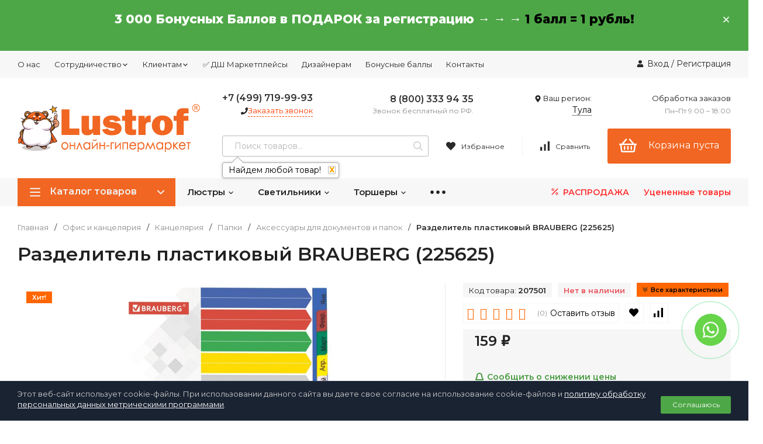

--- FILE ---
content_type: text/html; charset=utf-8
request_url: https://tula.lustrof.ru/razdelitel-plastikovyj-brauberg-225625-/
body_size: 67879
content:
<!DOCTYPE html>
<html lang="ru"><head><title>Разделитель пластиковый BRAUBERG (225625) купить по низкой цене в Туле с доставкой — Lustrof.ru</title><meta http-equiv="Content-Type" content="text/html; charset=utf-8"/><meta name="viewport" content="width=device-width, initial-scale=1"/><meta http-equiv="x-ua-compatible" content="IE=edge"/><meta name="description" content="➤ Разделитель пластиковый BRAUBERG (225625) купить по выгодной цене 159 руб. в онлайн гипермаркете Lustrof.ru ☎ 8 (800) 333 94 35. Доставка по всей России."/><link rel="shortcut icon" href="/favicon.ico"/><link rel="icon" href="/wa-data/public/site/Lustrof-V4.svg" type="image/svg+xml"><link href="/wa-data/public/site/themes/test11_11/css/profitshop.min.css?v1.1.2.97" rel="preload"  as="style" /><link href="/wa-data/public/site/themes/test11_11/css/profitshop.min.css?v1.1.2.97" rel="stylesheet"/><link href="/wa-data/public/site/themes/test11_11/css/fontello.min.css?v1.1.2.97" rel="preload" as="style" /><link href="/wa-data/public/site/themes/test11_11/css/fontello.min.css?v1.1.2.97" rel="stylesheet"/><link href="/wa-content/font/ruble/arial/fontface.css" rel="preload" as="style" /><link href="/wa-content/font/ruble/arial/fontface.css" rel="stylesheet"/><link href="https://fonts.googleapis.com/css?family=Montserrat:300,300i,400,400i,600,600i,800,800i&subset=cyrillic-ext&display=swap" rel="preload" as="style" /><link href="https://fonts.googleapis.com/css?family=Montserrat:300,300i,400,400i,600,600i,800,800i&subset=cyrillic-ext&display=swap" rel="stylesheet">  <style>:root {--font-family: "Montserrat", sans-serif;--site-max-width: 1460px;--cheme-color: #000;--cheme-color-hover: #333;--cheme-color-dop: #FF6600;--cheme-color-dop-hover: #ffc70a;--body-bg: #fff;--body-color: #222;--b-bg: #4ea747;--b-bg-hover: #489a41;--b-color: #fff;--b-color-hover: #fff;--h-promo-bg: #4ea747;--h-promo-color: #fff;--h-top-bg: #f7f7f7;--h-menu-color: #2a2a2a;--h-menu-color-hover: #000;--h-menu-sub-color: #2a2a2a;--h-menu-sub-color-hover: #ff3c00;--h-text-color: #fff;--h-addr-color: #888;--h-addr-color-hover: #2a2a2a;--h-phone-color: #333;--h-auth-color: #2a2a2a;--h-auth-color-hover: #000;--m-catalog-color: #f1f1f1;--m-catalog-color-hover: #f1f1f1;--m-catalog-bg: #f16622;--m-catalog-bg-hover: #ff6c00;--m-catalog-left-bg: #ff6c00;--m-catalog-left-color: #fff;--m-catalog-left-color-hover: #fff;--h-icon-color: #2a2a2a;--h-icon-color-hover: #444;--h-i-count-bg: #4ea747;--h-i-count-color: #fff;--mcart-bg: #f16622;--mcart-bg-hover: #ff6c00;--mcart-color: #ffffff;--mcart-color-hover: #ffffff;--midd-color: #8c8c8c;--midd-callback: #ff3c00;--bot-bg: #f7f7f7;--b-menu-bg: #444;--b-menu-bg-active: #444;--b-menu-color-active: #fff;--b-menu-color: #000;--b-menu-color-hover: #f7f7f7;--b-menu-sub-color: #2a2a2a;--b-menu-sub-color-hover: #ff3c00;--c-title-color: #fff;--c-category-color: #fff;--c-count-category-color: #BCBCBC;--spec-color: #fff;--spec-color-hover: #ffc70a;--m-link-color: #2a2a2a;--m-link-color-hover: #000;--m-link2-color: #2a2a2a;--m-link2-color-hover: #ff3c00;--m-link3-color: #777;--m-link3-color-hover: #ff3c00;--rating-color: #ff6c00;--h-icon-list-color: #aaa;--h-icon-list-hover: #2a2a2a;--badge-new: #83b735;--badge-low: #ff3100;--badge-best: #FF6600;--filtr-bg: #fcfcfc;--filtr-border: #f1f1f1;--filtr-top-color: #222;--filtr-top-bg: #f7f7f7;--filtr-param-border: #ececec;--filtr-name-color: #2a2a2a;--filtr-label-color: #2a2a2a;--p-images-width: 60%;--f-cookies: #1a2332;--f-cookies-border: #28364d;--f-cookies-color: #ccc;--f-bg: #f7f7f7;--f-color: #222;--f-h-color: #222;--f-dop-color: #444;--h-bg: #333;--h-bars-bg: #fff;--h-m-hicon-color: #fff;--h-m-hcount-bg: #ff3c00;--h-m-hcount-color: #fff;--h-m-title-bg: #333;--h-m-title-color: #fff;--h-m-icon-bg: #ff3c00;--h-m-cart: #4ea747;--f-panel-bg: #333;--f-panel-border: #333;--f-panel-color: #fff;--f-panel-color-hover: rgba(255,255,255,0.7);--f-panel-icon: #fff;--f-panel-icon-hover: rgba(255,255,255,0.7);}</style><link href="/wa-data/public/shop/plugins/addgifts/css/all_43a18465e7308e7c5746b2b7a55069a7.css" rel="stylesheet">
<link href="/wa-apps/shop/plugins/lpost/css/lpost-frontend.css?1.4.3" rel="stylesheet">
<script src="https://code.jquery.com/jquery-1.11.1.min.js"></script><script src="https://code.jquery.com/jquery-migrate-1.2.1.min.js"></script><script src="/wa-apps/shop/plugins/flexdiscount/js/flexdiscountFrontend.min.js?4.45.2"></script>
<script src="/wa-apps/shop/plugins/addgifts/js/frontend.min.js?v=2.5"></script>
<script src="/wa-apps/shop/plugins/lpost/js/maskedinput/jquery.maskedinput.min.js?1.4.3"></script>
<script src="/wa-apps/shop/plugins/lpost/js/lpost.js?1.4.3"></script>
<script src="/wa-apps/shop/plugins/lpost/js/interface_old_method.js?1.4.3"></script>
<script>$(function() {$.flexdiscountFrontend = new FlexdiscountPluginFrontend({urls: {couponAddUrl: '/flexdiscount/couponAdd/',updateDiscountUrl: '/flexdiscount/update/',refreshCartUrl: '/flexdiscount/cartUpdate/',deleteUrl: '/flexdiscount/couponDelete/',cartSaveUrl: {shop: '/cart/save/',plugin: '/my/'},cartDeleteUrl: {shop: '/cart/delete/',plugin: '/my/'},cartAddUrl: {shop: '/cart/add/',plugin: '/my/'}},updateInfoblocks: 0,hideDefaultAffiliateBlock: '',ss8forceUpdate: '0',addAffiliateBlock: 0,loaderType: 'loader1',locale: 'ru_RU',settings: {"enable_frontend_cart_hook":0},ss8UpdateAfterPayment: 0,shopVersion: '11.6.0.1130'});});</script><link href='/wa-apps/shop/plugins/cityselect/css/suggestions.20.min.css?v=2.0.4' rel='preload' as='style' /><link href='/wa-apps/shop/plugins/cityselect/css/suggestions.20.min.css?v=2.0.4' rel='stylesheet'> <link href='/wa-apps/shop/plugins/cityselect/js/jquery.suggestions.20.min.js?v2.0.4' rel='preload' as='script' /><script src='/wa-apps/shop/plugins/cityselect/js/jquery.suggestions.20.min.js?v2.0.4'></script><link href='/wa-data/public/shop/plugins/cityselect/css/frontend_643be23e03c81.css' rel='preload'  as='style' /><link href='/wa-data/public/shop/plugins/cityselect/css/frontend_643be23e03c81.css' rel='stylesheet'><link href='/wa-data/public/shop/plugins/cityselect/js/frontend_643be23e03cfb.js' rel='preload' as='script' /><script src='/wa-data/public/shop/plugins/cityselect/js/frontend_643be23e03cfb.js'></script><script>function init_shop_cityselect(){
shop_cityselect.location={"country":"rus","city":"\u0422\u0443\u043b\u0430","region":"71","zip":"101000","constraints_street":"","need_detect":true};
shop_cityselect.route_params={"app":"shop","regions_ssl":"","theme":"test11_11","theme_mobile":"test11_11","checkout_version":"1","locale":"ru_RU","ssl_all":"1","title":"","meta_keywords":"","meta_description":"","og_title":"","og_image":"","og_video":"","og_description":"","og_type":"","og_url":"","url_type":"0","products_per_page":"","type_id":"0","currency":"RUB","public_stocks":"0","drop_out_of_stock":"2","payment_id":"0","shipping_id":"0","checkout_storefront_id":"7d3e82c949d8128b45e086db70bb9db2","product_url":"razdelitel-plastikovyj-brauberg-225625-","module":"frontend","action":"product","cityselect__url":"razdelitel-plastikovyj-brauberg-225625-\/"};
shop_cityselect.countries=[];
shop_cityselect.iso2to3={"RU":"rus"};
shop_cityselect.language='ru';
shop_cityselect.init('ac1536c8899fef207e8c71544c1987260f366220','/','/wa-apps/shop/plugins/cityselect/js/fancybox/','city','none',0,1,1);
        } if (typeof shop_cityselect !== 'undefined') { init_shop_cityselect() } else { $(document).ready(function () { init_shop_cityselect() }) }</script>    <script src="/wa-content/js/jquery-plugins/jquery.cookie.js" defer></script>
<script src="/wa-apps/shop/plugins/ecommerce/assets/frontend.bundle.js" defer></script>
<script>
	(function () {
		var google_ecommerce_variable = "googleEnhancedEcommerceLayer";
		window[google_ecommerce_variable] = [];

        var init_deferred = window.ecommerce_plugin_init_deferred = window.ecommerce_plugin_init_deferred || jQuery.Deferred();

		var load_deferred = window.ecommerce_plugin_load_deferred = window.ecommerce_plugin_load_deferred || jQuery.Deferred();
		var gtag_loaded =jQuery.Deferred();
		var plugin_instance_init =jQuery.Deferred();

		var is_google_gtag_script_import_enabled = false;

		if (is_google_gtag_script_import_enabled) {
			var url = "https:\/\/www.googletagmanager.com\/gtag\/js?id=&l=googleEnhancedEcommerceLayer";

			var script = document.createElement("script");
			script.type = "text/javascript";
			script.async = true;
			if(script.readyState) {  // only required for IE <9
				script.onreadystatechange = function() {
					if ( script.readyState === "loaded" || script.readyState === "complete" ) {
						script.onreadystatechange = null;
						gtag_loaded.resolve();
					}
				};
			} else {  //Others
				script.onload = function() {
					gtag_loaded.resolve();
				};
			}

			script.src = url;
			document.getElementsByTagName( "head" )[0].appendChild(script);
		} else {
			gtag_loaded.resolve();
		}

		plugin_instance_init.then(function () {
			gtag_loaded.then(function () {
				init_deferred.resolve();
			})
		});

		$(function () {
			load_deferred.then(function() {
				var ecommerce_state = {"cart_items":[],"is_admin_page":false,"currency":"RUB","google_ecommerce_variable":"googleEnhancedEcommerceLayer","cart_add_url":"\/cart\/add\/","cart_save_url":"\/cart\/save\/","cart_delete_url":"\/cart\/delete\/","order_cart_save_url":"\/order\/cart\/save\/","ecommerce_prepare_sku_detail_url":"\/ecommerce_prepare_data\/sku_detail\/","ecommerce_prepare_add_to_cart_url":"\/ecommerce_prepare_data\/add_to_cart\/","ecommerce_prepare_remove_from_cart_url":"\/ecommerce_prepare_data\/remove_from_cart\/","ecommerce_prepare_change_cart_url":"\/ecommerce_prepare_data\/change_cart\/","ecommerce_prepare_products_list":"\/ecommerce_prepare_data\/products_list\/","yandex_purchase_log_url":"\/ecommerce_datalog\/yandex_purchase\/","plugin_config":{"is_plugin_enabled":true,"is_yandex_data_sending_enabled":true,"is_yandex_data_log_enabled":false,"yandex_counter_id":"","yandex_new_order_goal_id":"50013187","is_google_data_sending_enabled":false,"is_google_gtag_script_import_enabled":false,"google_analytics_property_id":"","is_dynamic_adwords_remarketing_enabled":false,"google_adwords_prodid_dimension_index":null,"google_adwords_pagetype_dimension_index":null,"google_adwords_totalvalue_dimension_index":null,"google_adwords_category_dimension_index":null,"is_dynamic_mytarget_remarketing_enabled":false,"is_mytarget_enabled":false,"mytarget_counter_id":"","mytarget_feed_id":"","mytarget_format_id":"MYTARGET_PRODUCT_ID"}};

				window.initEcommercePlugin(ecommerce_state);

				plugin_instance_init.resolve();

                var ecommerce_plugin = window.getEcommercePluginInstance();

                if (ecommerce_plugin._mytarget_ecommerce) {
                    if (window.location.pathname == '/') {
                        ecommerce_plugin._mytarget_ecommerce.setPageType('home');
                        ecommerce_plugin._mytarget_ecommerce.includeMytargetDynamicRemarketing();
                    }
                }
			});
		});
	})();
</script><script>if (typeof shop_addgifts__frontend == 'undefined') {
            document.addEventListener('DOMContentLoaded', function () {
                shop_addgifts__frontend.base_url = '/';
            })
        } else {
            shop_addgifts__frontend.base_url = '/';
        } 
        </script><link rel="canonical" href="https://tula.lustrof.ru/razdelitel-plastikovyj-brauberg-225625-/"/>
<!-- Kea Labs Search-->
<script async src="https://kealabs.com/inc/api/platform/webasyst/11/GhKuztlSCpAFEySxpopt8aIcuoQV34Mr/kea.min.js" type="text/javascript"></script><div class="kea-data" data-type="token" data-value="GhKuztlSCpAFEySxpopt8aIcuoQV34Mr" style="display: none;"></div><div class="kea-data" data-type="enabled" data-value="1" style="display: none;"></div>
<!-- Kea Labs Search-->
<div class="kea-data" data-type="search-enabled" data-value="1" style="display: none;"></div><div class="kea-data" data-type="search-uuid" data-value="27223399017218064" style="display: none;"></div><div class="kea-data" data-type="search-base-url" data-value="https://tula.lustrof.ru/" style="display: none;"></div>    <link rel="stylesheet" href="/wa-apps/shop/plugins/buy1click/assets/frontend.bundle.css?v=1.29.5" />
    <link rel="stylesheet" href="/wa-apps/shop/plugins/buy1click/css/buy1click.css?v=1.29.5" />
    <link rel="stylesheet" href="/wa-apps/shop/plugins/buy1click/css/style__.css?v=1.29.5" />
    <script>
        window.shop_buy1click_config = {"wa_url":"\/","form_url":"\/buy1click\/form\/","update_form_url":"\/buy1click\/update_state\/","send_form_url":"\/buy1click\/send_form\/","ping_form_url":"\/buy1click\/ping_form\/","close_form_url":"\/buy1click\/close\/","send_channel_address_url":"\/buy1click\/request_channel_code\/","send_channel_code_url":"\/buy1click\/validate_channel_code\/","is_increase_plugin_enabled":false};
    </script>
    <script src="/wa-apps/shop/plugins/buy1click/assets/frontend.bundle.js?v=1.29.5" defer></script>
    <script src="/wa-apps/shop/plugins/buy1click/js/buy1click.js?v=1.29.5" defer></script>
<script src='/wa-apps/shop/plugins/pricedown/js/main.js'></script>
		<link rel='stylesheet' href='/wa-apps/shop/plugins/pricedown/css/main.css' /> <script>
        var pltClientInfo = {
            
            custom: {
                'Корзина клиента': 'отсутствует'
            }
        }
        </script><link href="/wa-apps/shop/plugins/callback/css/style.css?v2024.11.15" rel="stylesheet" type="text/css"><style type="text/css">#callback-form .callback-modal__close,#callback-form .jq-checkbox.checked {background-color: #F5943D;}#callback-form .jq-selectbox__trigger {border-top-color: #F5943D;}#callback-form .jq-selectbox__dropdown li:hover {background: #F5943D;}#callback-form .callback-form__button,#callback-form .callback-form__button:hover {background: #F5943D;box-shadow: 0 3px #C47935;}.callback-form-sent {background: #F5943D url(/wa-apps/shop/plugins/callback/img/icon2.png) no-repeat 50% 33px;}#callback-show {background: #F5943D;box-shadow: 3px 3px 0 3px #C47935;}#callback-show.callback-show-right_s {box-shadow: -2px 2px 0 2px #C47935;}#callback-show.callback-show-left_s {box-shadow: 2px 2px 0 2px #C47935;}.callback-show-alert-border {border-color: #F5943D;}.callback-show-alert {color: #F5943D;}.callback-form-row .callback-form-label__privacy a,.callback-form-row .callback-form-label__privacy a:visited,.callback-form-row .callback-form-label__privacy a:hover,.callback-form-row .callback-form-label__privacy a:active {color: #C47935;}</style><script type="text/javascript">$.wa_shop_callback = $.wa_shop_callback || { };$.wa_shop_callback.plugin_url = '/callback';</script><script>if(typeof(window.jQuery.styler) == 'undefined') document.write(unescape('%3Cscript src="/wa-apps/shop/plugins/callback/js/jquery.formstyler.min.js"%3E%3C/script%3E'))</script><script type="text/javascript" src="/wa-apps/shop/plugins/callback/js/scripts.js"></script><meta property="og:type" content="website">
<meta property="og:title" content="Разделитель пластиковый BRAUBERG (225625) купить по низкой цене в Туле с доставкой — Lustrof.ru">
<meta property="og:image" content="https://tula.lustrof.ru/wa-data/public/shop/products/90/02/370290/images/1221308/1221308.750x0.jpg">
<meta property="og:url" content="https://tula.lustrof.ru/razdelitel-plastikovyj-brauberg-225625-/">
<meta property="product:price:amount" content="159">
<meta property="product:price:currency" content="RUB">
<meta property="og:description" content="➤ Разделитель пластиковый BRAUBERG (225625) купить по выгодной цене 159 руб. в онлайн гипермаркете Lustrof.ru ☎ 8 (800) 333 94 35. Доставка по всей России.">
<link rel="icon" href="/favicon.ico" type="image/x-icon" /><script src="https://cdn.kealabs.ru/lustrof/loader.js" async></script>

<!-- RK RK-->
<script>
const waitTime2 = 120000;
let executionTime2;
const initialTime2 = localStorage.getItem("initialTime2");
if (initialTime2 === null) {
    localStorage.setItem("initialTime2", (new Date()).getTime());
    executionTime2 = waitTime2;
}
else {
    executionTime2 = parseInt(initialTime2, 10) + waitTime2 - (new Date()).getTime();
    if (executionTime2 < 0) executionTime2 = 0;
}

setTimeout(function() { 

ym(21361768,'reachGoal','2_min')

    localStorage.removeItem("initialTime2");
}, executionTime2);
</script>


<script>
const waitTime3 = 300000;
let executionTime3;
const initialTime3 = localStorage.getItem("initialTime3");
if (initialTime3 === null) {
    localStorage.setItem("initialTime3", (new Date()).getTime());
    executionTime3 = waitTime3;
}
else {
    executionTime3 = parseInt(initialTime3, 10) + waitTime3 - (new Date()).getTime();
    if (executionTime3 < 0) executionTime3 = 0;
}

setTimeout(function() { 

ym(21361768,'reachGoal','5_min')

    localStorage.removeItem("initialTime3");
}, executionTime3);
</script>
<!-- RK RK end--><style>
.dMenu__lv2 .dMenu__icon{width:50px;height:50px}
.dMenu__lv2 .dMenu__liIcon .dMenu__icon{padding-right:5px}.bonuss{height:15px} .blockkk{margin-bottom:30px;overflow:hidden} .blockkk img{float:left;margin:20px;height:150px;max-width:25%} .blockkk p{margin:20px} .m-news__item{width:47%;display:inline-block;margin:10px;box-shadow:0 1px 3px rgb(0 0 0 / 10%);padding:20px;height:450px;overflow:hidden;margin-bottom:20px!important;background-color:#f4f4f4} .m-news__name{height:100px} .button_nob{background-color:#4ea747;color:#fff;border:0}.m-news__item{margin-left:20px}@media (max-width:1300px){.m-news__item{width:100%;display:block}}.s-menu__left{width:65%}.s-menu__right{background:#fff;min-height:100%;flex-grow:1;text-transform:none;width:35%;text-align:right}.s-menu__banner{float:right}.s-menu__left-wr{display:flex}.s-menu__bl{padding-bottom:50px;width:calc(100%/5)}.s-menu__bl-name{font-family:Montserrat;font-style:normal;font-weight:600;font-size:15px;line-height:18px;color:#FF6600;margin-bottom:1px}.s-menu__bl-val>a{line-height:30px;display:inline-block;padding-right:40px;font-style:normal;font-weight:500;font-size:15px;line-height:24px;font-family:Montserrat;color:#000000;margin-left:40px;white-space:nowrap}.newmenu{display:flex}.s-menu__bl-name img{height:40px;width:40px;padding-right:5px;vertical-align:middle}.s-menu__banner img{max-width:100%;height:auto;display:block} @media (max-width:1250px){.s-menu__left{width:100%} .s-menu__right{display:none}}@media (max-width:900px){.s-menu__bl{width:calc(100%/4)} .delete{display:none}}.bonus_product{text-decoration:none}.b-cityselect__notifier .i-cityselect__city{color:#000!important}.b-cityselect__wrapper .i-cityselect__city{color:#000}.m_cityselect .i-cityselect__city{color:#fff}.small-opisanie{padding-top:20px;font-size:11px;color:#666}.small-opisanie span{font-weight:600} .pull-left{float:left} .pull-right{float:right} .calcresult{display:table} .pull-left img{margin-right:20px} .calcul-text{font-weight:500 } .calc_result1{margin-top:40px} .calcresult{margin-top:20px;float:left;margin-right:40px} .form-controll{display:block;width:50%;height:34px;padding:6px 12px;font-size:16px;line-height:1.25}.l-categ__item-img{line-height:120px;width:120px;height:120px}.l-categ__item-info{margin-left:130px}#cart-form > div > div:nth-child(3) > div:nth-child(3) > div.product__plugins > div > div.addgifts.addgifts--product > div:nth-child(2){display:none}.addgifts__header{font-weight:600} body > main > div:nth-child(4) > div > form > div.s-cart-products.cart.cart-left > div.shop_addgifts.shop_addgifts--profitshop.shop_addgifts--order-cart-item.shop_addgifts--vid-after > div.addgifts.addgifts--cart-item.js-addgifts__cart-item > div:nth-child(2){display:none}.h-slider img{min-height:auto}.header__bott .h-menu__link{color:#222;font-weight:600} .header__sell{color:#ff3131;font-weight:600}.promo__item{background:#f7f7f7;padding:30px}.podarok{margin-bottom:10px;background:red;color:#fff;padding:2px 8px}.addgifts__gift .s-radio input:checked + span{border-color:#39f;border-width:0.3125em}.addgifts__gift .s-radio input + span{position:relative;display:inline-block;vertical-align:top;width:1em;height:1em;border-radius:50%;border:1px solid rgba(0,0,0,0.3);background:#fff;cursor:pointer;-webkit-box-sizing:border-box;-moz-box-sizing:border-box;box-sizing:border-box}.bad_akciya{color:red}.good_akciya{color:green}.s-cart-checkout{margin-top:5px}.category .products__item-info-name{height:65px}.h2{font-size:1.625rem;margin-bottom:20px;font-weight:600;line-height:1.2}.h4{font-size:1.125rem;margin-bottom:20px;font-weight:600;line-height:1.2}.bonus_rubl .flexdiscount-product-discount{font-size:14px}.products .flexdiscount-product-discount{display:inline-block;margin-top:5px;margin-bottom:-5px;font-size:11px}.rr-widget__item-cashback{flex:0 0 auto;vertical-align:top;background:#ffdc7d;padding:1px;line-height:15px;border-radius:8.5px} .rr-widget__cashback-percent{background:#fff;border-radius:7.5px} .rr-widget__cashback-percent,.rr-widget__cashback-value{display:inline-block;vertical-align:top;padding:1px 3px 0} .rr-widget__cashback-value{font-weight:600}.money{margin-left:6px;margin-right:1px!important}.product__art .kod_tovara{background-color:#FF8C00;color:#fff!important;padding:2px 8px}.product__art span{color:#fff!important}.product__rating-star{color:#FF6600;margin-right:10px}.product__price-dis{color:#FF6600}.sale_conversion{cursor:pointer;margin-top:5px;margin-bottom:5px}.sale_conversion a{color:#8c8c8c;border-bottom:1px dashed #8c8c8c;text-decoration:none}.sale_conversion a:hover{border-bottom:0;text-decoration:none}.karta_rassrochka{margin-bottom:7px}.btn-link{flex:0 0 auto;padding:6px 16px;margin:0 6px 6px 0;box-sizing:border-box;border-radius:2px;text-decoration:none;background:#f7f7f7;display:inline-block}.btn-link:hover,.btn-link:focus{cursor:pointer;background:#eaedef;color:#ff6600}.zakrit{font-size:16px;color:#fff;padding:2px 8px;border-radius:3px;background-color:red;margin-bottom:10px}.otgruzka{font-size:13px;color:#fff;padding:2px 8px;border-radius:3px;background-color:red}.clearfix:after{content:" ";display:block;clear:both;visibility:hidden;line-height:0;height:0}.pull-left{float:left} .pull-right{float:right} .calcresult{display:table} .pull-left img{margin-right:20px} .calcul-text{font-weight:500} .calc_result1{margin-top:40px;margin-bottom:40px} .calcresult{margin-top:20px;float:left;margin-right:40px}.product__features-table .divider td{font-weight:600;color:#222}.bonus_rubl{margin-bottom:20px}.shop-regions__window{z-index:9999;position:relative}.s-profile-wrapper.page .align-right{text-align:center} .o-seo-text{margin-top:1.6rem;margin-bottom:1.2rem}.u-pb-8{padding-bottom:.8rem}.e-h4{font-size:0.8rem;margin:0;color:#333;font-weight:700}.e-p{font-size:0.8rem;line-height:1.5rem;color:#333;margin:0;display:block}.card-error-report{margin-top:10px;color:#000;font-weight:400;color:#999}.product__zayavka{padding-bottom:15px}.product__zayavka a{text-decoration:none;color:#fff;background:#598DC8;padding:2px 8px;border-bottom:0}.product__zayavka a:hover{text-decoration:none;background:#3a71b0;border-bottom:0}@media screen and (max-width:480px){.product__counter{margin-top:0;width:35%;padding-right:20px;vertical-align:middle}.product__button{width:65%}} .spasibo{display:flex;align-items:center;margin-bottom:15px} .spasibo-text{color:green;font-weight:600;margin-right:15px} .spasibo-img img{max-height:45px} .spasibo-img a{border-bottom:0} .spasibo .text-korzina{margin-left:20px} .halva{display:inline-block;color:#8c8c8c;border-bottom:1px dashed #8c8c8c;position:relative}.halva:hover::after{content:attr(data-info);position:absolute;width:250px;padding:15px 10px;bottom:117%;left:50%;margin-left:-100px;border-radius:7px;background-color:#373849;text-align:center;color:#fff;cursor:default}.flexdiscount-product-discount{display:table}.s-blocks__promo{margin-bottom:30px}.promo__icon{-ms-flex:none;flex:none;-ms-flex-align:center;align-items:center;-ms-flex-pack:center;justify-content:center;width:40px;height:40px}@media screen and (max-width:767px){.s-blocks__promo{margin-bottom:0}}.banners{margin-bottom:35px;justify-content:space-between;display:flex} .baner{width:calc(33.33% - 30px);min-height:477px}.promo__info a{text-decoration:none}.banners .blog1{background:url(/wa-data/public/site/image-glavnaya/icon/imgArticle1.jpg);background-repeat:no-repeat;background-size:cover;width:100%;margin-right:30px}.banners .blog2{background:url(/wa-data/public/site/image-glavnaya/icon/imgArticle2.jpg);background-repeat:no-repeat;background-size:cover;width:100%;margin-right:30px}.banners .blog3{background:url(/wa-data/public/site/image-glavnaya/icon/648044\ 1.jpg);background-repeat:no-repeat;background-size:cover;width:100%}.blog-text{padding:300px 30px 0 30px}.blog-title{font-size:14px;line-height:20px;font-weight:600;padding-bottom:10px}.arrow{padding-top:10px;text-align:right}@media screen and (max-width:1100px){.banners{display:none} }.s-blocks__item{margin-bottom:35px}.banners{margin-bottom:70px;justify-content:space-between;display:flex} .banner{width:calc(33.33% - 20px);min-height:477px}@media screen and (max-width:1100px){.banners{display:none}}.banners .sale{background:url(/wa-data/public/site/image-glavnaya/icon/imgSale.jpg);background-repeat:no-repeat;background-size:cover}.banners .dostavka{background:url(/wa-data/public/site/image-glavnaya/icon/imgDostavka.jpg);background-repeat:no-repeat;background-size:cover}.banners .pokupka{background:url(/wa-data/public/site/image-glavnaya/icon/imgBuy.png);background-repeat:no-repeat;background-size:cover}.sale-text{padding:30px 30px 0 30px}.sale-title{font-size:16px;line-height:20px;font-weight:600;padding-bottom:20px}.sale-about{width:170px;font-size:14px;line-height:20px;color:#2A2A2A;padding-bottom:20px}.sale-smale-title{font-size:16px;line-height:20px}.sale-spisok li{list-style-type:none}.sale-spisok{margin-left:0;padding-left:0;padding:0;font-size:12px;line-height:20px}.sale-spisok span{font-weight:600}.sale-button{margin:0 auto;text-align:center;border:0;border-radius:2px;width:100%;margin-top:50px;background:#4EA747;cursor:pointer;color:#fff;display:inline-block}.button-text{padding:20px;overflow:auto}.button-text .title{font-weight:bold;font-size:16px;line-height:20px}.dostavka-text{padding:30px 30px 0 30px}.dostavka-title{font-size:16px;line-height:20px;font-weight:600;padding-bottom:20px}.dostavka-opisanie{display:flex;justify-content:space-between}.dostavka-spisok{margin:0;padding:0;font-size:12px;line-height:14px} .dostavka-spisok li{list-style-type:none}.dostavka-opisanie .opisanie{line-height:20px}.pokupka-text{padding:30px 30px 30px 30px}.pokupka-title{font-size:16px;line-height:20px;font-weight:600;padding-bottom:20px;line-height:26px}.pokupka-title2{font-size:16px;line-height:20px;font-weight:600;padding-top:60px;padding-bottom:20px;line-height:20px}.pokupka .pokupka-text .text{font-size:14px;line-height:20px;padding-bottom:25px}.pokupka-text .small{font-size:12px;line-height:18px} .pokupka-title2 a{text-decoration:none}.tab{overflow:hidden;padding-bottom:20px}


.tab button{background-color:inherit;border:none;outline:none;cursor:pointer;padding:14px 20px;font-size:16px;line-height:20px;border-bottom:1px solid transparent}
.tab button:hover{border-bottom:1px solid #ff6600}
.tab button.active{border-bottom:1px solid black;font-weight:600}
@media screen and (max-width: 768px){
	.tab button {
	padding: 10px 15px;
		line-height: 10px;
	} 
}

.tabcontent{display:none}.dop-menu-gorizontal .dop-menu-punct{display:inline-block;margin:5px 5px 0;padding:5px;text-align:center;width:calc(15.66% - 5px)}.dop-menu-gorizontal{box-shadow:1px -1px 39px rgba(0,0,0,0.25);padding:15px;justify-content:center;display:block;width:100%}.dop-menu-gorizontal .dop-menu-punct-title{font-style:normal;font-weight:600;font-size:13px;line-height:16px;padding-bottom:7px}.vse-podborki{height:200px;overflow:hidden;position:relative;padding-bottom:50px}.opened{height:auto}.for_op{width:100%;position:absolute;bottom:0;left:0;cursor:pointer;background-color:white;padding-bottom:20px;text-align:center}.button-red{background-color:#ff6600}.dop-menu-punct a{text-decoration:none}.activelink{text-decoration:underline}.dop-menu-image{max-height:80px!important;width:auto}@media (max-width:1199px){.dop-menu-gorizontal .dop-menu-punct{width:calc(18% - 5px)}}@media (max-width:1000px){.dop-menu-gorizontal .dop-menu-punct{width:calc(23% - 5px)}}@media (max-width:560px){.dop-menu-gorizontal .dop-menu-punct{width:calc(31% - 5px)}}.dop-menu-gorizontal2{display:flex;flex-wrap:wrap;margin:15px;text-align:left}.category-selection-link-item{vertical-align:middle;border:1px solid #E9EAEC;padding:8px 20px 8px 20px;text-decoration:none;margin-right:20px;margin-bottom:15px}.category-selection-link-item:hover{border-color:white;box-shadow:0 4px 18px rgb(0 0 0 / 12%)}.dop-menu-gorizontal2 .dop-menu-punct-title{font-weight:400;color:#000} .dop-block{width:100%}.fast-view__t-title{height:44px;text-transform:uppercase;background:#f7f7f7;font-size:14px;font-weight:700;border-radius:8px;display:flex;align-items:center;justify-content:center}.ss-modal__popup .sale_conversion{display:none}.ss-modal__popup .js-dp-product-wrapper{display:none}.kratko-char{margin-bottom:10px}.fast-view__t-item{display:flex;justify-content:space-between;align-items:center;padding-top:12px;border-bottom:1px solid #f7f7f7;font-size:14px;line-height:1.7}.dop-block .kratko-char .fast-view__t-list > div:nth-child(n+6){display:none}.fast-view__main-link{text-align:center;font-size:15px;margin-top:25px;color:#FF6600}.fast-view__main-link a{color:#FF6600;border-bottom:1px dashed #FF6600;text-decoration:none;font-weight:600}.fast-view__main-link a:hover{border-bottom:0} .opisanie{-webkit-line-clamp:4;display:-webkit-box;-webkit-box-orient:vertical;overflow:hidden}.product__card .dop-block .kratko-char{display:none}.ss-modal__popup .product__card .dop-block .kratko-char{display:block}.header__logo{width:350px}.footer__logo img{max-width:350px} .bonus-podarkus{margin-bottom:15px} .bonus-podarkus .bonus_product{flex:0 0 auto;vertical-align:top;background:#ffdc7d;padding:1px 5px 1px 5px;line-height:15px;border-radius:8.5px;color:#222;font-weight:600}.dMenu__lv1 .dMenu__active,.dMenu__lv1 a{padding:10px 10px}.dMenu__lv3{margin-top:10px;margin-left:0}@media (min-width:1300px){.dMenu__lv2{max-width:1080px;-moz-columns:4;columns:4}}.dMenu__lv2>li{margin-bottom:20px} .dMenu__icon{width:20px;height:20px;line-height:20px}.dMenu__lv2>li>.dMenu__active,.dMenu__lv2>li>a{font-size:15px}.dMenu__lv2{padding-bottom:20px}.ucenka {margin-left: 25px;}
/*user.css*/
.b-cityselect__notifier   .i-cityselect__city {color: #000!important;}
.b-cityselect__wrapper    .i-cityselect__city { color: #000;}
.m_cityselect   .i-cityselect__city {color: #fff;}
.m-header-all-tel{display: flex; align-items: center;}
.but-all-tel{width: 23px;height: 23px; border: none; border-radius: 50%; outline: none;}
.m-header-all-tel .m-tels.show{position: absolute; top: 100%; left: 0; width: 100%; max-width: 330px; padding: 25px 20px;
background: #222; display: flex; flex-direction: column; align-items: center; justify-content: center; z-index: 2;
}
.m-header-all-tel .m-tels:not(.show){display: none;}
.m-header-all-tel .m-tels a{color: #FFFFFF;font-weight: 400; font-size: 15px; line-height: 18px;}
.m-tels-span{margin-bottom: 25px;font-size: 10px; line-height: 12px; color: #FFFFFF; opacity: 0.5; padding-top: 4px;}

.owl-theme-nav-dots .owl-dots button { width: 10px;}
.owl-theme-nav-dots .owl-dots button span {height: 10px;border-radius: 50%;}
.all-brands-link{display: block; font-weight: 700; width: 100%; background: #F16622;height: 41px;
  font-size: 14px; line-height: 14px;text-align: center; color: #FFFFFF; padding: 13.5px;
  text-decoration: none; max-width: 550px;margin: 0 auto;
}
.all-brands-link:hover{text-decoration: none;}
.bgf3{background: #F3F3F3;}
.item-w30{width: 30%; max-width: 170px;padding: 46px 17px 17px 17px;}
.item-w30 p{font-weight: 700; font-size: 15px;line-height: 18px;color: #F16622; padding-top: 13px;}
.item-w30 a, .item-w30 a:hover, .nodecor a, .nodecor a:hover{text-decoration: none;}
.d-flex{display: -ms-flexbox;display: -webkit-flex;display: flex;}
.justify-between{ -webkit-justify-content: space-between;-ms-flex-pack: justify;justify-content: space-between;}
.justify-around{-webkit-justify-content: space-around; -ms-flex-pack: distribute;justify-content: space-around;}
.justify-center{ -webkit-justify-content: center; -ms-flex-pack: center; justify-content: center;}
.maxw70 {max-width: 70px !important;}
.maxw80 {max-width: 80px !important;}
.maxw96 {max-width: 96px !important;}
.ml-auto, .mx-auto{margin-left: auto;}
.mr-auto, .mx-auto{margin-right: auto;}

.vl_slider_1 .owl-dots, .vl_slider_zoo .owl-dots, .vl_slider_hoz .owl-dots, .vl_slider_kanz .owl-dots, 
.vl_slider_san .owl-dots, .vl_slider_remont .owl-dots { margin-top: 0 !important; }
.vl-slide-it{text-align: center;}
.vl-slide-it a{text-decoration: none;}
.vl-slide-it  p{font-size: 10px;line-height: 12px;color: #222222;}
.vl-slide-it-img{min-height: 81px;display: flex;align-items: center; }
.fourbann{flex-wrap: wrap;-webkit-justify-content: space-between; -ms-flex-pack: justify; justify-content: space-between;}
.fourbann .it{width:49%;margin-bottom: 10px; }
.fourbann .it img{max-width:100%; }
.fourbann .it a{display: block; text-decoration: none;}
.fourbann .it a:hover{text-decoration: none;}
.hobbi-flex .vl-slide-it{width: 30%;}
.rasprodazha-box .vl-slide-it-img{position: relative;}
.rasprodazha-box .vl-slide-it-img::before{content: ''; position: absolute; top: 0; right: 10%; width: 23px; height: 30px;
background: url('[data-uri]');
background-repeat: no-repeat; background-size: contain;
}


@media(min-width:577px){
.banner-mobile-550{
display:none !important;
}
.block_banner1 {
    display: none !important;
}
.modal {
    display: none !important;
}
.block_catagory {
    display: none !important;
}
}
@media(max-width:576px){
.banner-mobile-550{display:flex;width:100%;justify-content:center;margin-bottom:40px;padding:0 10px;background: #f3f3f3;}
.banner-mobile-550 svg{ display:block; width:100% !important; height:auto !important;}
}/**/
@media(max-width:429px){
.header__address_v2, .div-login{display: none;}
}
@media(min-width:768px){
	a.h__link {
		text-decoration: none;
	}
	.in768-none, .all-brands-link-wrap{
		display: none;
	}
}
  @media (min-width: 576px) {
      .modal-dialog {
        max-width: 500px;
        margin: 30px auto;
      }
    }
     @media (min-width: 768px) {
      .modal-content {
        -webkit-box-shadow: 0 5px 15px rgba(0, 0, 0, .5);
        box-shadow: 0 5px 15px rgba(0, 0, 0, .5);
      }
    }
@media(max-width:767px){
.block_catagory a img {
    width: 100%;
}
.block_catagory-l.f1 a span img {
    width: inherit;
}
.block_catagory-r.f1 a span img {
    width: inherit;
}
.block_catagory-l div a img {
    width: 100%;
}
.block_catagory-r a img {
    width: 100%;
}
.block_catagory-c.f1 a span img {
    width: inherit;
}
.block_catagory-c a img {
    width: 100%;
}
.m-header-n {
    display: flex;
}
.m-header-n a {
    margin: 0 10px;
}
.m-cMenu {
    top: 77px;
}
a.header__phone_h {
    color: #f16622;
    font-size: 12px;
}
.m-header__fix {
    height: 78px;
}
.fix_h {
    position: relative;
}
.fix_h_phone {
    margin: -13px -5px 0px -37px;
    background: #f3f3f3;
    text-align: right;
    padding: 0 15px 0px 0px;
    height: 42px;
    box-shadow: inset 0px -1px 4px rgba(0,0,0,0.1);
}
.m-bars {
    left: -35px;
}
img.r-icon {
    width: inherit !important;
}
.header__infonew {
    margin: 50px 0 0 0;
}
.pushmenu.opened {
    margin: 0px 0 0 15px;
}
a.header__phone.f1 span {
    font-size: 10px;
    font-weight: 400;
    position: relative;
    bottom: 17px;
}
.header__info-dr.f1 a {
    font-size: 16px;
    font-weight: 400;
    text-decoration: none;
}
.header__info-dr.f1.header__info-callback {
    font-size: 16px;
    font-weight: 400;
    color: #000;
}
.sidebar1 #nav-icon3 span {background: #000;}

.sidebar-opened {overflow:hidden;}
.hidden-overley {
    position: fixed;
    top: 0;
    left: 0;
    z-index: 99;
    background: #000000;
    opacity:0;
    width:0;
    height:0;
    transition: opacity 1s;
}
.hidden-overley.show {
    height: 100%;
    width: 100%;
    opacity:0.5;
    transition: opacity 1s;
}
.sidebar1{
  position: fixed;
  z-index:100;
  width: 300px;
  height: 100%;
  right: -300px;
  top:0;
  background: #fff;
  transition: right 0.4s ease;
  overflow: auto;
}

.sidebar1.show{
  right: 0px;
}





.m-header__fix {
    padding: 0 5px 0 60px;
}
.m-bars {
    display: block;
    cursor: pointer;
    height: 52px;
    width: 39px;
}
img.m-header__logo-link {
       margin: -4px 0 0px 0;
}



h1.promo-img__block_text {
    line-height: 24px;
    padding: 14px;
    position: absolute;
    transform: translateY(-94%);
    left: 0;
    text-align: center;
    width: 100%;
    font-size: 16px;
}
.vl-slide-it  h2 {
    font-size: 10px;
    line-height: 12px;
    color: #333;
    font-weight: 400;
}
h2.promo-img__block_texth2 {
 line-height: 24px;
    position: absolute;
    transform: translateY(-150%);
    left: 0;
    text-align: center;
    width: 50%;
    font-size: 16px;
}
h2.promo-img__block_texth2-1 {
  line-height: 18px;
    position: absolute;
    padding-top: 30px;
    padding-bottom: 30px;
    transform: translateY(-90%);
    text-align: center;
    width: 48%;
    font-size: 12px;
}
h2.promo-img__block_texth2-2 {
    line-height: 24px;
    padding: 30px;
    position: absolute;
    transform: translateY(-94%);
    left: 0;
    text-align: center;
    width: 100%;
    font-size: 16px;
}
.owl-theme-nav-dots .owl-dots {
    margin-top: 8px;
    text-align: center;
    width: 100%;
    z-index: 1;
}
.owl-dots button.active:nth-child(1) span {
    background-color: red !important;
}
.owl-dots button.active:nth-child(2) span {
    background-color: orange !important;
}
.owl-dots button.active:nth-child(3) span {
    background-color: green !important;
}
.owl-dots button.active:nth-child(4) span {
    background-color: blue !important;
}
.h-promo {
    padding: 81px 0 0 0;
    margin: 0 0 -97px 0;
}
.footer__logo img {
    max-width: 170px;
}
.footer__bl.footer__bl_4 {
    display: none;
}
.s-blocks__title_p {
    font-weight: 600;
    line-height: 38px;
    margin-bottom: 15px;
    font-size: 18px;
    text-align: left;
    padding-left: 0px;
    float: left;
}
.s-blocks__title.f1 {
    margin-bottom: 15px;
    font-weight: 500;
    line-height: 27px;
}
span.promo__title.f1 {
    color: #000000;
}
a.promo__item1 {
    flex-direction: row;
    margin-left: 0;
    margin-bottom: 30px;
    text-align: center;
    width: 100%;
    text-decoration: none;
    line-height: 25px;
}
.block_catagory-c.f1 {
    margin: 0 0 35px 0;
}
.promo__title {
    color: #f16622;
}
.s-blocks__title_brand {
    font-weight: 500;
    line-height: 27px;
    margin-bottom: 30px;
    white-space: nowrap;
    overflow: hidden;
    text-overflow: ellipsis;
    font-size: 18px;
    text-align: left;
    padding-left: 0px;
    float: left;
}
.s-blocks__title_brand1 {
    float: right;
    line-height: 27px;
    margin-bottom: 30px;
    font-size: 10px;
}
.s-blocks__title_brand1 a {
    text-decoration: none;
}
.s-blocks__title {
    font-size: 24px;
    font-size: 18px;
}
.block_catagory-c img {
    margin: 10px 0 10px 0;
}
img.r-icon {
    margin: 0 0 0 0;
}
.block_catagory {
    justify-content: center;
    margin-bottom: 40px;
    padding: 0 10px;
    overflow: hidden;
    text-align: center;
}
img.r-img3 {
    margin: 0 0 5px 0;
}
.block_catagory-l {
    float: left;
    width: 50%;
    padding: 0 5px 0 0;
}
.block_catagory-r {
    float: left;
    width: 50%;
        padding: 0 0 0 5px;
}
.block_catagory-l a img {
    width: 100%;
}
a.close {
    position: absolute;
    right: 0;
    background: white;
    padding: 4px 10px;
}
a.close1 {
    position: absolute;
    right: 0;
    background: white;
    padding: 4px 10px;
}
a.close2 {
    position: absolute;
    right: 0;
    background: white;
    padding: 4px 10px;
}
.modal_list div {
    padding: 10px 0;
    text-align: center;
}
.modal_list div a {
    text-decoration: none;
    line-height: 21px;
}
img.theblock-img {
    width: 100%;
    margin: 0 0 10px 0;
}
  .modal-header {
      -webkit-box-align: center;
      -webkit-align-items: center;
      -ms-flex-align: center;
      align-items: center;
      -webkit-box-pack: justify;
      -webkit-justify-content: space-between;
      -ms-flex-pack: justify;
      justify-content: space-between;
      padding: 0 0 15px 0;
      border-bottom: 1px solid #eceeef;
    }

    .modal-title {
      margin-top: 0;
      margin-bottom: 0;
      line-height: 1.5;
      font-size: 1.25rem;
      font-weight: 500;
    }

    .close {
      float: right;
      font-family: sans-serif;
      font-size: 24px;
      font-weight: 700;
      line-height: 1;
      color: #000;
      text-shadow: 0 1px 0 #fff;
      opacity: .5;
      text-decoration: none;
    }

    .close:focus,
    .close:hover {
      color: #000;
      text-decoration: none;
      cursor: pointer;
      opacity: .75;
    }
    .close1 {
      float: right;
      font-family: sans-serif;
      font-size: 24px;
      font-weight: 700;
      line-height: 1;
      color: #000;
      text-shadow: 0 1px 0 #fff;
      opacity: .5;
      text-decoration: none;
    }

    .close1:focus,
    .close1:hover {
      color: #000;
      text-decoration: none;
      cursor: pointer;
      opacity: .75;
    }
    
       .close2 {
      float: right;
      font-family: sans-serif;
      font-size: 24px;
      font-weight: 700;
      line-height: 1;
      color: #000;
      text-shadow: 0 1px 0 #fff;
      opacity: .5;
      text-decoration: none;
    }

    .close2:focus,
    .close2:hover {
      color: #000;
      text-decoration: none;
      cursor: pointer;
      opacity: .75;
    }

    .modal-body {
      position: relative;
      -webkit-box-flex: 1;
      -webkit-flex: 1 1 auto;
      -ms-flex: 1 1 auto;
      flex: 1 1 auto;
      padding: 15px;
      overflow: auto;
    }
   .modal-content {
      position: relative;
      display: -webkit-box;
      display: -webkit-flex;
      display: -ms-flexbox;
      display: flex;
      -webkit-box-orient: vertical;
      -webkit-box-direction: normal;
      -webkit-flex-direction: column;
      -ms-flex-direction: column;
      flex-direction: column;
      background-color: #fff;
      -webkit-background-clip: padding-box;
      background-clip: padding-box;
      border: 1px solid rgba(0, 0, 0, .2);
      border-radius: .3rem;
      outline: 0;
    }
    .modal {
      position: fixed;
      top: 0;
      right: 0;
      bottom: 0;
      left: 0;
      background: rgba(0, 0, 0, 0.5);
      z-index: 1050;
      opacity: 0;
      -webkit-transition: opacity 400ms ease-in;
      -moz-transition: opacity 400ms ease-in;
      transition: opacity 400ms ease-in;
      pointer-events: none;
    }

    .modal:target {
      opacity: 1;
      pointer-events: auto;
      overflow-y: auto;
    }

    .modal-dialog {
      position: relative;
      width: auto;
      margin: 10px;
    }

.block_banner1 {
    justify-content: center;
    margin-bottom: 40px;
    padding: 0 10px;
}
.s-separator {
    padding-top: 10px;
}
.header__info-dr {
    line-height: 27px;
}
.m-hicon {
    padding: 0 3px;
}
.m-hcount {
    right: 0px;
}
.dropbtn {
  border: none;
  cursor: pointer;
}
.dropdown-content {
    display: none;
    position: absolute;
    background-color: #f1f1f1;
    min-width: 195px;
    overflow: auto;
    right: 38px;
    box-shadow: 0px 8px 16px 0px rgba(0,0,0,0.2);
    z-index: 1;
}
.dropdown-content a {
    color: black;
    padding: 0px 0;
}
div#myDropdown .header__info {
    padding: 15px 21px 20px 0;
}
.show {
display: block;
}
img.call-user {
    margin-bottom: -7px;
    width: 25px;
    height: 25px;
    background: #fff;
}
.header__info-callback {
    border-bottom: 0px dashed var(--midd-callback);
}
.m-cart {
    background: none;
    margin-right: 0px;
}
  .vl-one-slideer .s-blocks__promo{display: none !important;}
  .d-block{display: block;}
  .in767-none, .sdsd, .promo-wrapper, .brands_right_album-link{display: none;}
  .m-header__fix{margin-top: 0 !important;background: #fff !important; box-shadow:none;padding-left: 37px;
    /*position: relative;*/ }
  .m-bars__icon,
  .m-bars__icon::before,
  .m-bars__icon::after{background: #bdbdbd; border-radius: 3px;}
  .m-header .header__address-bl .icon10{color: #222; fill: #222 !important;}
  a.b-cityselect__city{color: #000; font-size: 10px;}
  .m_cityselect   .i-cityselect__city {color: #000;}

  .m-header-flex{display: flex; flex-wrap: wrap; justify-content: space-between; align-items: center;min-height: 52px;}
  .m-hicon{color: #BABABA !important;}
  .m-header-flex-logo{display: block;line-height: 35px !important;height: 29px;    width: 107px;}
  .m-search_v2{opacity: 1;/*margin: 20px 0 15px 0;*/ margin: 115px 0 15px 0; padding: 0 10px;transition: all .3s ease-out; position: relative;}
  .m-search_v2 .icon20 { font-size: 14px; width: 14px; height: 14px; color: #BABABA !important; }
  .m-search_v2 input.m-search__input{font-size: 12px; line-height: 15px;color: #BABABA;
    height: 40px; width: 100%; position: relative; border: 1px solid #BABABA;
  }
  .m-search_v2 .m-search__button {top: 4px;}
  .header__info-callback.header__info-callback2 {
    font-size: 10px;
    line-height: 12px;
    text-decoration-line: underline;
    cursor: pointer;
    color: #f16622;
    display: inline-block;
    transition: all .2s ease-out;
    border-bottom: none !important;
  }
  .all-brands-link-wrap{margin-bottom: 55px;}
  .in767-center{text-align: center;}
.wrap_f7e8 {bottom: 35px;}



}/*end max-width:767*/
@media(min-width:581px){
	.in580-block{display:none!important;}
}
.m-header-flex img.i30-30.icon16{height:30px; width:30px; max-height:30px; max-width:30px;margin-bottom:0!important;}
.m-header-flex .hcount{transition:none!important;margin-top: 0!important;top: 0}
@media(max-width:580px){
	.in581-block{display:none!important;}
	.vl-f-panel.f-panel{
		background: #F3F3F3;
		border-top: 1px solid #F3F3F3;
	}
	.vl-f-panel .f-panel__item .hicon {
     -webkit-flex-wrap: wrap;
    -ms-flex-wrap: wrap;
    flex-wrap: wrap;
	-webkit-justify-content: center;
    -ms-flex-pack: center;
    justify-content: center;
	}
	.vl-f-panel.f-panel .f-panel__item { margin: 0 5px;}
	.vl-f-panel.f-panel .icon16, 
	.vl-f-panel.f-panel .f-panel__item .icon20	{ display: block; color: #222222!important;}
	.vl-f-panel .hcount{left:70% !important;background: #27AE60!important;}
	img.i30-30{height:30px; width:30px; max-height:30px; max-width:30px;}
	
}
@media (min-width:461px) and (max-width:580px){
	.vl-f-panel.f-panel .f-panel__item { margin: 0 5px;}
	.vl-f-panel.f-panel .icon16, 
	.vl-f-panel.f-panel .f-panel__item .icon20	{ display: block; color: #222222!important;}
	.vl-f-panel.f-panel .f-panel__item-name { display: block !important; width: 100%; margin-left:0 !important; font-weight: 700;
	line-height: 12px;color: #222222;text-align: center; font-size: 10px;}
}
@media(max-width:460px){
	.vl-f-panel.f-panel{
		-webkit-justify-content: space-around;
    -ms-flex-pack: distribute;
    justify-content: space-around;
	}
	.vl-f-panel.f-panel .f-panel__item-name{display:none;}
}

@media only screen
and (min-device-width : 341px)
and (max-device-width : 385px) {
.h-promo__text {
    font-size: 11px;
}
h2.promo-img__block_texth2-1 {
    font-size: 10px;
}
.s-blocks__title_brand {
    font-size: 13px;
}
.s-blocks__title {
    font-size: 12px;
}
}
@media only screen
and (min-device-width : 361px)
and (max-device-width : 410px) {
.s-blocks__title {
    font-size: 15px;
}
}

@media only screen
and (min-device-width : 315px)
and (max-device-width : 340px) {
h1.promo-img__block_text {
    font-size: 13px;
}
h2.promo-img__block_texth2 {
    font-size: 13px;
}
.h-promo__text {
    font-size: 11px;
}
h2.promo-img__block_texth2-1 {
    font-size: 10px;
}
.s-blocks__title_brand {
    font-size: 13px;
}
.s-blocks__title {
    font-size: 12px;
}
}





addgifts__link {

    line-height: 20px;
}
.whatsapp-button{position:fixed;right:10px;bottom:100px;transform:translate(-50%,-50%);background-image:url("/wa-data/public/site/whatsapp.png")!important;background-position:center;background-repeat:no-repeat;background-size:55px!important;background:#ffffff;border-radius:50%;width:55px;height:55px;color:#fff;text-align:center;line-height:53px;font-size:35px;z-index:9999}.whatsapp-button a{color:#fff}.whatsapp-button:before,.whatsapp-button:after{content:" ";display:block;position:absolute;border:50%;border:1px solid #25d366;left:-20px;right:-20px;top:-20px;bottom:-20px;border-radius:50%;animation:animate 1.5s linear infinite;opacity:0;backface-visibility:hidden}.whatsapp-button:after{animation-delay:0.5s}@keyframes animate{0%{transform:scale(0.5);opacity:0} 50%{opacity:1} 100%{transform:scale(1.2);opacity:0}}@media (max-width:800px){.whatsapp-button{bottom:35px;left:50px}}

@media(min-width:1180px) {
.products__item {
    border: none;
    margin: 10px 5px 0;
    padding: 15px;
    }
    .products__item-img {

    height: 300px;
    line-height: 300px;
}
.category .products__item-info-name {
    height: 40px;
}
.products__price {
    border-top: none;
    margin-top: 10px;
    padding-top: 10px;
    display: inline;
}
.new-price .flexdiscount-product-discount { float: right; }
.products .flexdiscount-product-discount { margin-top: 0; font-size: 12px; }
.products_col-3 .products__item {
   width: calc(33.33% - 10px);
}
}
.new-price { margin-top: 15px; }
.products__item {
    border: none;
    }
    
/* меню */
.h-menu__col {

    padding: 20px 0 10px;
    }
.collections-all {
color: #FF6600;

}
.collections-all span {

border-bottom: 1px dashed #FF6600;
}
@media (max-width:580px) {
.buy1click-button_type_item {
margin-top: 10px!important;
width: 100%!important;
}
}
.buy1click-button_type_item {
border-radius: 2px!important;
border: 1px solid #4ea747!important;
height: 44px!important;
}
.buy1click-button_type_item:hover {
background: #f7f7f7;
}
.s-cart-checkout-one .buy1click-button_type_item {
height: 36px!important;
width: 100%!important;
}
.price-down { 
     padding-bottom: 20px;
    }
     .plugin_pricedown-button a {
        color: #489a41;
        border-bottom: none!important;
        font-weight: 600;
        font-size: 13px;
            
        }
        .plugin_pricedown-header {
        background: #f7f7f7!important;
        text-shadow: none!important;
        color: #222!important;
        }
{**
a[href*="/category/rasprodazha-lyustr-i-svetilnikov/"]  {
    color: #ff3131;
    font-weight: 600;
}

**}


a.button15 {
  display: inline-block;
  font-family: arial,sans-serif;
  font-size: 11px;
  font-weight: bold;
  color: rgb(0,0,0);
  text-decoration: none;
  user-select: none;
  padding: 0.1em 0.5em;
  margin: 1em;
  outline: none;
  border: 0px solid rgba(0,0,0,.1);
  border-radius: 12px;
  
  box-shadow: inset 0px 0px 2px rgb(7 163 17);
  
  
  background: rgb(245,245,245) linear-gradient(#f4f4f4, #f1f1f1);
  transition: all .218s ease 0s;
}
a.button15:hover {
  color: rgb(24,24,24);
  border: 1px solid rgb(198,198,198);
  background: #f7f7f7 linear-gradient(#f7f7f7, #f1f1f1);
  box-shadow: 0 1px 2px rgba(0,0,0,.1);
}
a.button15:active {
  color: rgb(51,51,51);
  border: 1px solid rgb(204,204,204);
  background: rgb(238,238,238) linear-gradient(rgb(238,238,238), rgb(224,224,224));
  box-shadow: 0 1px 2px rgba(0,0,0,.1) inset;
}

/* CSS */
.buttonk-6 {
  align-items: center;
  background-color: #FFFFFF;
  border: 1px solid rgba(0, 0, 0, 0.1);
  border-radius: .25rem;
  box-shadow: rgba(0, 0, 0, 0.02) 0 1px 3px 0;
  box-sizing: border-box;
  color: rgba(0, 0, 0, 0.85);
  cursor: pointer;
  display: inline-flex;
  font-family: system-ui,-apple-system,system-ui,"Helvetica Neue",Helvetica,Arial,sans-serif;
  font-size: 14px;
  font-weight: 600;
  justify-content: center;
  line-height: 1.25;
  margin: 11px 3px 11px 3px;
  min-height: 1rem;
  padding: 2px 5px 2px 5px;
  position: relative;
  text-decoration: none;
  transition: all 250ms;
  user-select: none;
  -webkit-user-select: none;
  touch-action: manipulation;
  vertical-align: baseline;
  width: auto;
  
}

.buttonk-6 a {text-decoration:none;}

.buttonk-6:hover,
.buttonk-6:focus {
  border-color: rgba(0, 0, 0, 0.15);
  box-shadow: rgba(0, 0, 0, 0.1) 0 4px 12px;
  color: rgba(0, 0, 0, 0.65);
 
}

.buttonk-6:hover {
  transform: translateY(-1px);
}

.buttonk-6:active {
  background-color: #F0F0F1;
  border-color: rgba(0, 0, 0, 0.15);
  box-shadow: rgba(0, 0, 0, 0.06) 0 2px 4px;
  color: rgba(0, 0, 0, 0.65);
  transform: translateY(0);
}
@media(max-width:768px){
	.category-selection-link-item {
		padding: 0px 5px;
		margin-right: 5px;
		margin-bottom: 5px;
		border-radius: 5px;
	}
}
</style>
<script>window._svg = "/wa-data/public/site/themes/test11_11/img/svg.svg";window.modal_add = true;window.images_arrow = true;</script></head><body><div onclick="return false" class="gray_transparent_cover" style="position: fixed; top: 0px; left: 0px; width: 100%; height: 100%; z-index: 1000; background-color: rgba(82, 82, 82, 0.48);display:none; "></div><div class="naidem_luboj_tovar">
            <div style="height: 27px;padding: 5px 10px;display: block;" class="b-cityselect__notifier b-cityselect__notifier--test11_11 n_l_t"  >
       <div class="b-cityselect__notifier_triangle"></div> <div class=" nowrap">Найдем любой товар! </div>
       <div  onclick="$('.n_l_t').fadeOut(); "  style="
max-width: max-content;
    border: 1px solid #b9b9b9;
    position: absolute;
    right: 5px;
    top: 5px;
    border-radius: 1px;
    padding: 0 1px;
    cursor: pointer;
    font-size: 12px;
    text-align: center;
    color: orange;
    font-weight: bold;
">X</div></div>
</div>
<script>$(function(){
   $('.search__form').append($('.naidem_luboj_tovar'));
});
    
    </script><style>.black-top { background: #c03030; color:#fff; }</style><div class="h-hidden"><div itemscope="" itemtype="http://schema.org/Organization"><meta itemprop="name" content="Люстроф"><meta itemprop="address" content="Москва, ул.Кирпичные Выемки д. 2Б"><meta itemprop="telephone" content="+7 (499) 719 99 93"><meta itemprop="url" content="https://tula.lustrof.ru/"><div itemprop="logo" itemscope="" itemtype="http://schema.org/ImageObject"><link itemprop="contentUrl" href="/wa-data/public/site/themes/test11_11/img/logo.png?v1646998265"><link itemprop="url" href="/wa-data/public/site/themes/test11_11/img/logo.png?v1646998265"></div></div></div><header class="header"><div class="h-promo"><div class="wrap"><div class="h-promo__close" data-banner-hash="c4ca4238a0b923820dcc509a6f75849b"><svg class="icon16 i-remove "><use xlink:href="#i-remove"></use></svg></div><div class="h-promo__text"><noindex><p style="font-size: 1.5em; font-weight: bold; color:white;">3 000 Бонусных Баллов в ПОДАРОК за регистрацию → → → <span style="color:black">1 балл = 1 рубль!</span></p>


</noindex></div></div><a class="h-promo__link" href="/bonus/"></a></div><div class="header__top"><div class="wrap header__flex"><script>
                        function shopYandexpayPageOnload(buttons) {
                            var method_name = "shopYandexpayOnYaPaySDKLoad";                        
                            buttons.forEach(element => {
                                try {
                                    window[method_name + element]();
                                } catch (err) {
                                    console.log(err.message);
                                }
                            });                       
                        }
                   </script>
                   <script src="https://pay.yandex.ru/sdk/v1/pay.js" async></script>		 <script>
		 var urlFrameworkLpost = 'https://tula.lustrof.ru/';
		</script>		<script>
		$(document).ajaxSuccess(function(event, request, settings) {
		if( settings.url.includes( "calculate/" )  ){
		//Коммент на финальной странице
		$.ajax({
		url:  urlFrameworkLpost + "getpaymentmethod/getses/",
		success: function(data){
			if($('.wa-cell.wa-cell-name .wa-name:contains("Тип оплаты")').length < 1){		
				$('.wa-details-rates-section .wa-table').first().append('<div class="wa-row"><div class="wa-cell wa-cell-name"><div class="wa-name">Тип оплаты</div></div><div class="wa-cell wa-cell-value">'+ data +'</div></div>');
			}
		}
		});

		//Скрытие оплаты
		$.ajax({
		url:  urlFrameworkLpost + "getajaxpay/",
		success: function(datapay){
		$('.wa-method-wrapper[data-id="'+ datapay +'"]').hide();
		
		//Если на шаге доставки поля улица и дом заполнены то повторынй вызов расчёта
		
		
		
		}
		});
		
		}
		
		});	
		</script><div class="header__col header__col_w"><ul class="h-menu"><li class="h-menu__item"><a class="h-menu__link" href="/about/">О нас</a></li><li class="h-menu__item"><a class="h-menu__link" href="#">Сотрудничество<svg class="icon10 i-angle-down"><use xlink:href="#i-angle-down"></use></svg></a><ul class="h-menu__sub"><li class="h-menu__sub-item"><a class="h-menu__sub-link" href="/site/optovik/">Оптовикам</a></li><li class="h-menu__sub-item"><a class="h-menu__sub-link" href="/site/restoranam/">Ресторанам</a></li></ul></li><li class="h-menu__item"><a class="h-menu__link" href="#">Клиентам<svg class="icon10 i-angle-down"><use xlink:href="#i-angle-down"></use></svg></a><ul class="h-menu__sub"><li class="h-menu__sub-item"><a class="h-menu__sub-link" href="/dostavka-oplata/">Доставка и оплата</a></li><li class="h-menu__sub-item"><a class="h-menu__sub-link" href="/garantiya-i-vozvrat/">Гарантия</a></li><li class="h-menu__sub-item"><a class="h-menu__sub-link" href="/vozvrat/">Возврат</a></li></ul></li><li class="h-menu__item"><a class="h-menu__link" href="https://www.lustrof.ru/site/partnerslustrof/">✅ ДШ Маркетплейсы</a></li><li class="h-menu__item"><a class="h-menu__link" href="https://www.lustrof.ru/site/disaineram/">Дизайнерам</a></li><li class="h-menu__item"><a class="h-menu__link" href="/bonus/">Бонусные баллы</a></li><li class="h-menu__item"><a class="h-menu__link" href="/kontakty/">Контакты</a></li><li class="h-menu__item h-menu__yet"><div class="h-menu__link"><svg class="icon6 i-circle "><use xlink:href="#i-circle"></use></svg> <svg class="icon6 i-circle "><use xlink:href="#i-circle"></use></svg> <svg class="icon6 i-circle "><use xlink:href="#i-circle"></use></svg></div><ul class="h-menu__sub h-menu__sub_right"></ul></li></ul></div><div class="header__col"><div class="auth"><svg class="icon10 i-user"><use xlink:href="#i-user"></use></svg><a href="/login/" rel="nofollow">Вход</a> / <a href="/signup/">Регистрация</a></div></div></div></div><div class="header__midd"><div class="header__midd-w wrap"><a class="header__logo" href="/"><img src="/wa-data/public/site/themes/test11_11/img/logo.png?v1646998265?v1.1.2.97" alt="Люстроф"></a><div class="header__c header__c-col"><div class="header__c header__c-w header__c-mb"><div class="header__info"><div class="header__info-phone"><a class="header__phone" href="tel:+74997199993">+7 (499) 719-99-93</a></div><div><svg class="icon10 i-phone "><use xlink:href="#i-phone"></use></svg><div  class="header__info-callback callback_plugin_handler">Заказать звонок</div></div></div><div class="header__info header__info-mobile"><div class="header__info-phone"><a href="tel:88003339435" class="header__phone">8 (800) 333 94 35</a></div><div class="header__info-free">Звонок бесплатный по РФ.</div></div><div class="header__info"><div class="header__info-address"> <svg class="icon10 i-address"><use xlink:href="#i-address"></use></svg> Ваш регион:</div><div class="b-cityselect__wrapper b-cityselect__wrapper--test11_11 "><a href="#" class="b-cityselect__city i-cityselect__city_change"><i class="fas fa fa-map-marker fa-map-marker-alt"></i> <span class="i-cityselect__city">Тула</span></a><div class="b-cityselect__notifier b-cityselect__notifier--test11_11"><div class="b-cityselect__notifier_triangle"></div><div class="b-cityselect__notifier_title">Ваш город <b class="i-cityselect__city">Тула</b>?</div><div class="b-cityselect__notifier_buttons nowrap"><input type="button" class="btn btn-primary uni-btn uni-btn--red b-cityselect__city_yes i-cityselect__city_yes" value="Да"> <input type="button" class="b-cityselect__city_no btn btn-default gray uni-btn i-cityselect__city_no" value="Нет"></div></div><script>if (typeof shop_cityselect !== 'undefined') { shop_cityselect.detect() } else { document.addEventListener("DOMContentLoaded", function() { shop_cityselect.detect() }) }</script></div></div><div class="header__info"><div class="header__info-address">Обработка заказов</div><div class="header__info-rejim">Пн–Пт 9:00 – 18:00</div></div></div><div class="header__c header__c-w"><div class="search search_q"><form class="search__form" method="get" action="/search/"><input class="search__input" type="text" name="query" autocomplete="off" placeholder="Поиск товаров..." value=""><button class="search__button" type="submit"><svg class="icon16 i-search"><use xlink:href="#i-search"></use></svg></button></form><div class="search__query">&nbsp;</div></div><div class="header__c"><a class="favorits hicon hicon_b-right" href="/search/?view=favorite" rel="nofollow"  title="Избранное"><span class="favorits__count hcount">0</span><svg class="icon16 i-favorits"><use xlink:href="#i-favorits"></use></svg><span class="hcount__name">Избранное</span></a><a class="compare hicon" href="/compare/" rel="nofollow" title="Сравнить"><span class="compare__count hcount">0</span><svg class="icon16 i-compare"><use xlink:href="#i-compare"></use></svg><span class="hcount__name">Сравнить</span></a><div class="mcart hicon"><a class="mcart__link" href="/cart/" rel="nofollow"><span class="mcart__count hcount">0</span><svg class="icon30 i-basket"><use xlink:href="#i-basket"></use></svg><span class="mcart__price">Корзина пуста</span></a></div></div></div></div></div></div><div class="header__bott"><div class="header__bott-w wrap"><div class="header__bott-left"><!--noindex--> <div class="c-menu_hover"><div class="c-menu"><div class="c-menu__catalog"><svg class="icon20 i-bars "><use xlink:href="#i-bars"></use></svg>Каталог товаров<svg class="icon20 i-angle-down "><use xlink:href="#i-angle-down"></use></svg></div></div><!--/noindex--><div class="dMenu"><div class="wrap"><ul class="dMenu__lv1"><li data-category="647"><a href="/category/osveshchenie/" class="dMenu__liIcon"><div class="dMenu__icon"><img class="lazy-loading-img" src="[data-uri]" data-src="/wa-data/public/site/icon-menu/lamp.svg" alt="Интерьерные светильники"></div>Интерьерные светильники </a></li><li data-category="39"><a href="/category/ulichnye-svetilniki/" class="dMenu__liIcon"><div class="dMenu__icon"><img class="lazy-loading-img" src="[data-uri]" data-src="/wa-data/public/site/icon-menu/coach_lamp.svg" alt="Уличные светильники"></div>Уличные светильники </a></li><li data-category="3130"><a href="/category/utsenennye-tovary/" class="dMenu__liIcon"><div class="dMenu__icon"><img class="lazy-loading-img" src="[data-uri]" data-src="/wa-data/public/site/icon-menu/discount.svg" alt="Уцененные товары"></div>Уцененные товары </a></li><li data-category="85"><a href="/category/rasprodazha-lyustr-i-svetilnikov/" class="dMenu__liIcon"><div class="dMenu__icon"><img class="lazy-loading-img" src="[data-uri]" data-src="/wa-data/public/site/icon-menu/sale.svg" alt="Распродажа"></div>Распродажа </a></li><li data-category="58"><a href="/category/tekhnicheskiy-svet/" class="dMenu__liIcon"><div class="dMenu__icon"><img class="lazy-loading-img" src="[data-uri]" data-src="/wa-data/public/site/icon-menu/tehno.svg" alt="Технический свет"></div>Технический свет </a></li><li data-category="266"><a href="/category/stroitelstvo-i-remont/" class="dMenu__liIcon"><div class="dMenu__icon"><img class="lazy-loading-img" src="[data-uri]" data-src="/wa-data/public/site/icon-menu/remont.svg" alt="Строительство и ремонт"></div>Строительство и ремонт </a></li><li data-category="146"><a href="/category/tovary-dlya-doma/" class="dMenu__liIcon"><div class="dMenu__icon"><img class="lazy-loading-img" src="[data-uri]" data-src="/wa-data/public/site/icon-menu/sad.svg" alt="Дом и сад"></div>Дом и сад </a></li><li data-category="1965"><a href="/category/ofis/" class="dMenu__liIcon"><div class="dMenu__icon"><img class="lazy-loading-img" src="[data-uri]" data-src="/wa-data/public/site/icon-menu/scool.svg" alt="Офис и канцелярия"></div>Офис и канцелярия </a></li><li data-category="365"><a href="/category/hoztovary/" class="dMenu__liIcon"><div class="dMenu__icon"><img class="lazy-loading-img" src="[data-uri]" data-src="/wa-data/public/site/icon-menu/xoz.svg" alt="Хозяйственные товары"></div>Хозяйственные товары </a></li><li data-category="3676"><a href="/category/sportivnye-tovary/" class="dMenu__liIcon"><div class="dMenu__icon"><img class="lazy-loading-img" src="[data-uri]" data-src="/wa-data/public/site/icon-menu/sport/svg.svg" alt="Спортивные товары"></div>Спортивные товары </a></li><li data-category="2758"><a href="/category/zootovary/" class="dMenu__liIcon"><div class="dMenu__icon"><img class="lazy-loading-img" src="[data-uri]" data-src="/wa-data/public/site/icon-menu/zoo/zootovary.svg" alt="Зоотовары"></div>Зоотовары </a></li><li data-category="3805"><a href="/category/umnyy-dom/" class="dMenu__liIcon"><div class="dMenu__icon"><img class="lazy-loading-img" src="[data-uri]" data-src="/wa-data/public/site/icon-menu/xoz.svg" alt="Умный дом"></div>Умный дом </a></li><li data-category="219"><a href="/category/tula2/">Товары в магазине </a></li></ul><div class="dMenu__dop"><div class="dMenu__bl dMenu__bl-647"><ul class="dMenu__lv2"><li><a href="/category/osveshchenie/lyustry/">Люстры </a><ul class="dMenu__lv3"><li><a href="/category/osveshchenie/lyustry/podvesnye-lyustry/">Подвесные люстры </a></li><li><a href="/category/osveshchenie/lyustry/potolochnye-lyustry/">Потолочные люстры </a></li><li><a href="/category/osveshchenie/lyustry/lyustry-na-shtange/">Люстры на штанге </a></li><li><a href="/category/osveshchenie/lyustry/lyustry-s-pultom/">С пультом управления </a></li><li><a href="/category/osveshchenie/lyustry/umnye-lyustry/">Умные люстры </a></li><li><a href="/category/osveshchenie/lyustry/bolshie-lyustry/">Большого диаметра </a></li><li><a href="/category/osveshchenie/lyustry/khrustalnye-lyustry/">Хрустальные люстры </a></li><li><a href="/category/osveshchenie/lyustry/lyustry-ventilyatory/">Люстры вентиляторы </a></li></ul></li><li><a href="/category/osveshchenie/svetilniki/">Светильники </a><ul class="dMenu__lv3"><li><a href="/category/osveshchenie/svetilniki/vlagozashchishchennye/">Влагозащищенные светильники </a></li><li><a href="/category/osveshchenie/svetilniki/podvesnye/">Подвесные светильники </a></li><li><a href="/category/osveshchenie/svetilniki/tochechnye-svetilniki/">Точечные светильники </a></li><li><a href="/category/osveshchenie/svetilniki/potolochnye/">Потолочные светильники </a></li><li><a href="/category/osveshchenie/svetilniki/nastennye-svetilniki/">Настенные светильники </a></li><li><a href="/category/osveshchenie/svetilniki/nastenno-potolochnye/">Настенно-потолочные </a></li><li><a href="/category/osveshchenie/svetilniki/podsvetka-dlya-kartin/">Подсветки для картин </a></li><li><a href="/category/osveshchenie/svetilniki/mebelnye-svetilniki/">Мебельные светильники </a></li><li><a href="/category/osveshchenie/svetilniki/podsvetka-dlya-zerkal/">Подсветка для зеркал </a></li><li><a href="/category/osveshchenie/svetilniki/nochniki/">Ночник </a></li></ul></li><li><a href="/category/osveshchenie/bra-i-podsvetki/">Бра </a><ul class="dMenu__lv3"><li><a href="/category/osveshchenie/bra-i-podsvetki/bra-s-1-lampoy/">Бра с 1 лампой </a></li><li><a href="/category/osveshchenie/bra-i-podsvetki/bra-s-2-lampami/">Бра с 2 лампами </a></li><li><a href="/category/osveshchenie/bra-i-podsvetki/bra-s-3-lampami/">Бра с 3 лампами </a></li><li><a href="/category/osveshchenie/bra-i-podsvetki/bra-s-4-i-bolee-lamp/">Бра с 4 лампами </a></li></ul></li><li><a href="/category/osveshchenie/umnye-svetilniki/">Умные светильники </a><ul class="dMenu__lv3"><li><a href="/category/osveshchenie/umnye-svetilniki/marusya/">Маруся </a></li><li><a href="/category/osveshchenie/umnye-svetilniki/wi-fi/">Wi-Fi </a></li><li><a href="/category/osveshchenie/umnye-svetilniki/umnye-svetilniki-alisa/">Алиса </a></li><li><a href="/category/osveshchenie/umnye-svetilniki/bluetooth/">Bluetooth </a></li><li><a href="/category/osveshchenie/umnye-svetilniki/umnye-svetilniki-eglo-connect/">Eglo connect </a></li><li><a href="/category/osveshchenie/umnye-svetilniki/wi-fi-rele/">Wi-Fi реле </a></li></ul></li><li><a href="/category/osveshchenie/torshery/">Торшеры </a><ul class="dMenu__lv3"><li><a href="/category/osveshchenie/torshery/torshery-s-polkoy/">Торшеры с полкой </a></li><li><a href="/category/osveshchenie/torshery/malenkie-torshery/">Маленькие торшеры </a></li><li><a href="/category/osveshchenie/torshery/bolshie-torshery/">Большие торшеры </a></li><li><a href="/category/osveshchenie/torshery/torshery-s-abazhurom/">Торшеры с абажуром </a></li><li><a href="/category/osveshchenie/torshery/khrustalnye-torshery/">Хрустальные торшеры </a></li><li><a href="/category/osveshchenie/torshery/dizaynerskie-torshery/">Дизайнерские торшеры </a></li><li><a href="/category/osveshchenie/torshery/torshery-s-1-plafonom/">C 1 плафоном </a></li><li><a href="/category/osveshchenie/torshery/torshery-s-2-i-bolee-plafonami/">C 2 плафонами </a></li><li><a href="/category/osveshchenie/torshery/izognutye-torshery/">Изогнутые торшеры </a></li><li><a href="/category/osveshchenie/torshery/torshery-na-trenoge/">Торшеры на треноге </a></li><li><a href="/category/osveshchenie/torshery/torshery-so-stolikom/">Торшеры со столиком </a></li><li><a href="/category/osveshchenie/torshery/torshery-dlya-chteniya/">Торшеры для чтения </a></li></ul></li><li><a href="/category/osveshchenie/svetodiodnye-svetilniki/">Светодиодные светильники </a><ul class="dMenu__lv3"><li><a href="/category/osveshchenie/svetodiodnye-svetilniki/tochechnye-svetodiodnye-svetilniki/">Встраиваемые </a></li><li><a href="/category/osveshchenie/svetodiodnye-svetilniki/potolochnye-svetodiodnye-svetilniki/">Потолочные </a></li><li><a href="/category/osveshchenie/svetodiodnye-svetilniki/podvesnye-svetodiodnye-svetilniki/">Подвесные </a></li><li><a href="/category/osveshchenie/svetodiodnye-svetilniki/nastennye-svetodiodnye-svetilniki/">Настенные </a></li></ul></li><li><a href="/category/osveshchenie/nastolnye-lampy/">Настольные лампы </a><ul class="dMenu__lv3"><li><a href="/category/osveshchenie/nastolnye-lampy/nastolnye-lampy-s-abazhurom/">С абажуром </a></li><li><a href="/category/osveshchenie/nastolnye-lampy/dekorativnye-nastolnye-lampy/">Декоративные </a></li><li><a href="/category/osveshchenie/nastolnye-lampy/ofisnye-nastolnye-lampy/">Офисные </a></li><li><a href="/category/osveshchenie/nastolnye-lampy/neobychnye-nastolnye-lampy/">Необычные </a></li><li><a href="/category/osveshchenie/nastolnye-lampy/nastolnye-lampy-dlya-shkolnika/">Школьные </a></li><li><a href="/category/osveshchenie/nastolnye-lampy/nastolnye-lampy-na-prishchepke/">На прищепке </a></li></ul></li><li><a href="/category/osveshchenie/spoty/">Споты </a><ul class="dMenu__lv3"><li><a href="/category/osveshchenie/spoty/nakladnye/">Накладные споты </a></li><li><a href="/category/osveshchenie/spoty/vstraivaemye/">Встраиваемые споты </a></li><li><a href="/category/osveshchenie/spoty/nastennye/">Настенные Споты </a></li><li><a href="/category/osveshchenie/spoty/spoty-s-1-plafonom/">С 1 лампой </a></li><li><a href="/category/osveshchenie/spoty/spoty-s-2-plafonami/">С 2 лампами </a></li><li><a href="/category/osveshchenie/spoty/spoty-s-3-i-bolee-plafonami/">С 3 лампами </a></li><li><a href="/category/osveshchenie/spoty/spoty-na-4-i-bolee-lamp/">На 4 лампы </a></li></ul></li><li><a href="/category/osveshchenie/lampochki/">Лампочки </a><ul class="dMenu__lv3"><li><a href="/category/osveshchenie/lampochki/svetodiodnye-lampy/">Светодиодные лампы </a></li><li><a href="/category/osveshchenie/lampochki/filamentnye-lampy/">Филаментные лампы </a></li><li><a href="/category/osveshchenie/lampochki/galogennye-lampy/">Галогенные лампы </a></li><li><a href="/category/osveshchenie/lampochki/retro-lampy/">Ретро лампы </a></li><li><a href="/category/osveshchenie/lampochki/dimmiruemye-lampy/">Диммируемые лампы </a></li><li><a href="/category/osveshchenie/lampochki/dekorativnye-lampy/">Декоративные лампы </a></li><li><a href="/category/osveshchenie/lampochki/lyuminestsentnye-lampy/">Люминесцентные лампы </a></li><li><a href="/category/osveshchenie/lampochki/energosberegayushchie-lampy/">Энергосберегающие лампы </a></li></ul></li><li><a href="/category/osveshchenie/svetodiodnye-lenty-i-aksessuary/">Светодиодные ленты и аксессуары </a><ul class="dMenu__lv3"><li><a href="/category/osveshchenie/svetodiodnye-lenty-i-aksessuary/lenty/">Светодиодные Ленты </a></li><li><a href="/category/osveshchenie/svetodiodnye-lenty-i-aksessuary/profili-dlya-lenty/">Профили для ленты </a></li><li><a href="/category/osveshchenie/svetodiodnye-lenty-i-aksessuary/aksessuary-dlya-svetodiodnykh-lent/">Аксессуары </a></li><li><a href="/category/osveshchenie/svetodiodnye-lenty-i-aksessuary/gotovye-komplekty/">Готовые комплекты </a></li><li><a href="/category/osveshchenie/svetodiodnye-lenty-i-aksessuary/kontrollery---pulty/">Контроллеры - пульты </a></li><li><a href="/category/osveshchenie/svetodiodnye-lenty-i-aksessuary/bloki-pitaniya/">Трансформаторы для светодиодных лент </a></li><li><a href="/category/osveshchenie/svetodiodnye-lenty-i-aksessuary/neonovye-lenty/">Неоновые ленты </a></li><li><a href="/category/osveshchenie/svetodiodnye-lenty-i-aksessuary/dyuralayt/">Дюралайт </a></li></ul></li><li><a href="/category/osveshchenie/svetilniki-rasteniya/">Светильники для растений </a><ul class="dMenu__lv3"><li><a href="/category/osveshchenie/svetilniki-rasteniya/fitosvetilniki-led/">Фитосветильники LED </a></li><li><a href="/category/osveshchenie/svetilniki-rasteniya/fitolampy/">Фитолампы </a></li><li><a href="/category/osveshchenie/svetilniki-rasteniya/nabory-dlya-vyrashchivaniya/">Наборы для выращивания </a></li><li><a href="/category/osveshchenie/svetilniki-rasteniya/fitoprozhektory/">Фитопрожекторы </a></li><li><a href="/category/osveshchenie/svetilniki-rasteniya/fitolenty/">Фитоленты </a></li></ul></li><li><a href="/category/osveshchenie/pulty/">Пульты </a></li><li><a href="/category/osveshchenie/shinnye-sistemy/">Трековые светильники </a><ul class="dMenu__lv3"><li><a href="/category/osveshchenie/shinnye-sistemy/ultratonkaya-magnitnaya-sistema/">Ультратонкая магнитная система </a></li><li><a href="/category/osveshchenie/shinnye-sistemy/odnofaznye-sistemy/">Однофазные системы </a></li><li><a href="/category/osveshchenie/shinnye-sistemy/trekhfaznye-sistemy/">Трехфазные системы </a></li><li><a href="/category/osveshchenie/shinnye-sistemy/magnitnye-sistemy/">Магнитные системы </a></li><li><a href="/category/osveshchenie/shinnye-sistemy/magnitnye-modulnye-sistemy/">Магнитные модульные системы </a></li><li><a href="/category/osveshchenie/shinnye-sistemy/modulnye-sistemy/">Модульные системы </a></li><li><a href="/category/osveshchenie/shinnye-sistemy/gotovye-komplekty/">Готовые комплекты </a></li></ul></li><li><a href="/category/osveshchenie/aksessuary/">Аксессуары </a><ul class="dMenu__lv3"><li><a href="/category/osveshchenie/aksessuary/elementy-krepleniy/">Элементы креплений </a></li><li><a href="/category/osveshchenie/aksessuary/plafony/">Плафоны и абажуры </a></li><li><a href="/category/osveshchenie/aksessuary/retro-patrony/">Патроны </a></li></ul></li></ul></div><div class="dMenu__bl dMenu__bl-39"><ul class="dMenu__lv2"><li><a href="/category/ulichnye-svetilniki/sadovo-parkovye-svetilniki/">Садово-парковые светильники </a></li><li><a href="/category/ulichnye-svetilniki/ulichnye-stolby/">Уличные столбы </a><ul class="dMenu__lv3"><li><a href="/category/ulichnye-svetilniki/ulichnye-stolby/svetodiodnye/">Светодиодные уличные столбы </a></li></ul></li><li><a href="/category/ulichnye-svetilniki/ulichnye-nastennye-svetilniki/">Уличные настенные светильники </a></li><li><a href="/category/ulichnye-svetilniki/ulichnye-podvesnye-svetilniki/">Уличные подвесные светильники </a></li><li><a href="/category/ulichnye-svetilniki/ulichnye-potolochnye-svetilniki/">Уличные потолочные светильники </a></li><li><a href="/category/ulichnye-svetilniki/arhitekturnie/">Архитектурные уличные светильники </a><ul class="dMenu__lv3"><li><a href="/category/ulichnye-svetilniki/arhitekturnie/vstraivaemye-v-stenu/">Встраиваемые в стену </a></li><li><a href="/category/ulichnye-svetilniki/arhitekturnie/arkhitekturnye-nastennye-svetilniki/">Настенные светильники </a></li><li><a href="/category/ulichnye-svetilniki/arhitekturnie/ulichnye-dvukhstoronnie-svetilniki/">Уличные двухсторонние светильники </a></li></ul></li><li><a href="/category/ulichnye-svetilniki/landshaftnye-svetilniki/">Ландшафтные светильники </a><ul class="dMenu__lv3"><li><a href="/category/ulichnye-svetilniki/landshaftnye-svetilniki/landshaftnye-fonari/">Ландшафтные фонари </a></li><li><a href="/category/ulichnye-svetilniki/landshaftnye-svetilniki/na-solnechnykh-batareyakh/">На солнечных батареях </a></li><li><a href="/category/ulichnye-svetilniki/landshaftnye-svetilniki/gruntovye-svetilniki/">Грунтовые светильники </a></li><li><a href="/category/ulichnye-svetilniki/landshaftnye-svetilniki/ulichnye-dekorativnye-svetilniki/">Декоративные светильники </a></li></ul></li><li><a href="/category/ulichnye-svetilniki/fonari-ruchnye/">Фонарики </a></li><li><a href="/category/ulichnye-svetilniki/elektrotovary/">Электротовары </a><ul class="dMenu__lv3"><li><a href="/category/ulichnye-svetilniki/elektrotovary/prozhektory/">Прожекторы </a></li><li><a href="/category/ulichnye-svetilniki/elektrotovary/ulichnye-rozetki/">Розетки </a></li></ul></li><li><a href="/category/ulichnye-svetilniki/komplektuyushchie/">Комплектующие </a></li><li><a href="/category/ulichnye-svetilniki/vstraivaemye-v-dorogu/">Встраиваемые в дорогу </a></li><li><a href="/category/ulichnye-svetilniki/konsolnye-svetilniki/">Консольные светильники </a></li><li><a href="/category/ulichnye-svetilniki/ograzhdeniya/">Ограждения </a></li></ul></div><div class="dMenu__bl dMenu__bl-3130"><ul class="dMenu__lv2"><li><a href="/category/utsenennye-tovary/sportivnye-tovary/">Спортивные товары </a></li><li><a href="/category/utsenennye-tovary/osveshchenie/">Освещение </a><ul class="dMenu__lv3"><li><a href="/category/utsenennye-tovary/osveshchenie/elektrotovary/">Электротовары </a></li><li><a href="/category/utsenennye-tovary/osveshchenie/lyustry/">Люстры </a></li><li><a href="/category/utsenennye-tovary/osveshchenie/lyustry_1/">Светильники </a></li><li><a href="/category/utsenennye-tovary/osveshchenie/nastolnye-lampy_1/">Бра </a></li><li><a href="/category/utsenennye-tovary/osveshchenie/ulichnye-svetilniki/">Уличные светильники </a></li><li><a href="/category/utsenennye-tovary/osveshchenie/nastolnye-lampy/">Настольные лампы </a></li><li><a href="/category/utsenennye-tovary/osveshchenie/ulichnye-svetilniki_1/">Споты </a></li><li><a href="/category/utsenennye-tovary/osveshchenie/ulichnye-svetilniki_3/">Технический свет </a></li><li><a href="/category/utsenennye-tovary/osveshchenie/torshery/">Торшеры </a></li><li><a href="/category/utsenennye-tovary/osveshchenie/ulichnye-svetilniki_2/">Лампочки </a></li></ul></li><li><a href="/category/utsenennye-tovary/dom-i-sad/">Дом и сад </a></li><li><a href="/category/utsenennye-tovary/santekhnika/">Сантехника </a></li><li><a href="/category/utsenennye-tovary/khoztovary/">Хозтовары </a></li><li><a href="/category/utsenennye-tovary/zootovary/">Зоотовары </a></li></ul></div><div class="dMenu__bl dMenu__bl-85"><ul class="dMenu__lv2"><li><a href="/category/rasprodazha-lyustr-i-svetilnikov/lyustry/">Люстры </a></li><li><a href="/category/rasprodazha-lyustr-i-svetilnikov/bra/">Бра </a></li><li><a href="/category/rasprodazha-lyustr-i-svetilnikov/rasprodazha-svetilnikov/">Светильники </a></li><li><a href="/category/rasprodazha-lyustr-i-svetilnikov/podvesnye-svetilniki/">Подвесные светильники </a></li><li><a href="/category/rasprodazha-lyustr-i-svetilnikov/nastenno-potolochnye/">Настенно-потолочные </a></li><li><a href="/category/rasprodazha-lyustr-i-svetilnikov/nastolnye-lampy/">Настольные лампы </a></li><li><a href="/category/rasprodazha-lyustr-i-svetilnikov/torshery/">Торшеры </a></li><li><a href="/category/rasprodazha-lyustr-i-svetilnikov/spoty/">Споты </a></li><li><a href="/category/rasprodazha-lyustr-i-svetilnikov/shinnye-sistemy/">Трековое освещение </a></li><li><a href="/category/rasprodazha-lyustr-i-svetilnikov/ulichnye-svetilniki/">Уличные светильники </a></li></ul></div><div class="dMenu__bl dMenu__bl-58"><ul class="dMenu__lv2"><li><a href="/category/tekhnicheskiy-svet/ofisnoe-osveshchenie/">Офисное освещение </a><ul class="dMenu__lv3"><li><a href="/category/tekhnicheskiy-svet/ofisnoe-osveshchenie/dekorativnye/">Декоративные </a></li><li><a href="/category/tekhnicheskiy-svet/ofisnoe-osveshchenie/svetodiodnye-paneli/">Светодиодные панели </a></li><li><a href="/category/tekhnicheskiy-svet/ofisnoe-osveshchenie/lineynye/">Линейные </a></li><li><a href="/category/tekhnicheskiy-svet/ofisnoe-osveshchenie/daunlayty/">Даунлайты </a></li><li><a href="/category/tekhnicheskiy-svet/ofisnoe-osveshchenie/kardannye/">Карданные </a></li></ul></li><li><a href="/category/tekhnicheskiy-svet/osveshchenie-dlya-sklada/">Освещение для склада </a><ul class="dMenu__lv3"><li><a href="/category/tekhnicheskiy-svet/osveshchenie-dlya-sklada/dlya-vysokikh-proletov-khaybei/">Для высоких пролетов (хайбеи) </a></li><li><a href="/category/tekhnicheskiy-svet/osveshchenie-dlya-sklada/lineynye/">Линейные </a></li><li><a href="/category/tekhnicheskiy-svet/osveshchenie-dlya-sklada/prozhektora/">Прожектора </a></li></ul></li><li><a href="/category/tekhnicheskiy-svet/promyshlennye-svetilniki/">Промышленные светильники </a><ul class="dMenu__lv3"><li><a href="/category/tekhnicheskiy-svet/promyshlennye-svetilniki/avariynye-svetilniki/">Аварийные </a></li><li><a href="/category/tekhnicheskiy-svet/promyshlennye-svetilniki/svetilniki-pylevlagozashchishchennye/">Светильники пылевлагозащищенные </a></li></ul></li><li><a href="/category/tekhnicheskiy-svet/zhkkh-svetilniki/">ЖКХ светильники </a></li><li><a href="/category/tekhnicheskiy-svet/dlya-bani-i-sauny/">Для бани и сауны </a></li></ul></div><div class="dMenu__bl dMenu__bl-266"><ul class="dMenu__lv2"><li><a href="/category/stroitelstvo-i-remont/rozetki-vyklyuchateli-ramki/">Розетки, выключатели </a><ul class="dMenu__lv3"><li><a href="/category/stroitelstvo-i-remont/rozetki-vyklyuchateli-ramki/vstraivaemye-ramki-rozetki/">Встраиваемые рамки, розетки, выключатели </a></li><li><a href="/category/stroitelstvo-i-remont/rozetki-vyklyuchateli-ramki/nakladnye/">Накладные </a></li><li><a href="/category/stroitelstvo-i-remont/rozetki-vyklyuchateli-ramki/retro/">Ретро </a></li></ul></li><li><a href="/category/stroitelstvo-i-remont/stenovye-paneli/">Гипсовые панели и лепнина </a><ul class="dMenu__lv3"><li><a href="/category/stroitelstvo-i-remont/stenovye-paneli/lepnina/">Лепнина </a></li><li><a href="/category/stroitelstvo-i-remont/stenovye-paneli/gipsovye-paneli/">Гипсовые панели </a></li></ul></li><li><a href="/category/stroitelstvo-i-remont/elektrotovary/">Электротовары </a><ul class="dMenu__lv3"><li><a href="/category/stroitelstvo-i-remont/elektrotovary/istochniki-pitaniya/">Источники питания </a></li><li><a href="/category/stroitelstvo-i-remont/elektrotovary/udliniteli/">Удлинители </a></li><li><a href="/category/stroitelstvo-i-remont/elektrotovary/transformatory/">Трансформаторы </a></li><li><a href="/category/stroitelstvo-i-remont/elektrotovary/datchiki-dvizheniya/">Датчики движения </a></li><li><a href="/category/stroitelstvo-i-remont/elektrotovary/stabilizatory-napryazheniya/">Стабилизаторы напряжения </a></li><li><a href="/category/stroitelstvo-i-remont/elektrotovary/troyniki/">Тройники </a></li><li><a href="/category/stroitelstvo-i-remont/elektrotovary/termoregulyatory/">Терморегуляторы </a></li></ul></li><li><a href="/category/stroitelstvo-i-remont/kley/">Клей </a><ul class="dMenu__lv3"><li><a href="/category/stroitelstvo-i-remont/kley/bytovye-i-universalnye/">Бытовые и универсальные </a></li><li><a href="/category/stroitelstvo-i-remont/kley/dlya-oboev/">Для обоев </a></li><li><a href="/category/stroitelstvo-i-remont/kley/zhidkie-gvozdi/">Жидкие гвозди </a></li></ul></li><li><a href="/category/stroitelstvo-i-remont/instrumenty-i-remont/">Инструменты </a><ul class="dMenu__lv3"><li><a href="/category/stroitelstvo-i-remont/instrumenty-i-remont/ehlektroinstrumenty/">Электроинструменты </a></li><li><a href="/category/stroitelstvo-i-remont/instrumenty-i-remont/ruchnoy-instrument/">Ручной инструмент </a></li><li><a href="/category/stroitelstvo-i-remont/instrumenty-i-remont/izmeritelnyj-instrument/">Измерительный инструмент </a></li><li><a href="/category/stroitelstvo-i-remont/instrumenty-i-remont/raskhodnye-materialy-dlya-ehlektroinstrumentov/">Расходные материалы для электроинструментов </a></li><li><a href="/category/stroitelstvo-i-remont/instrumenty-i-remont/malyarnyy-instrument/">Малярный инструмент </a></li><li><a href="/category/stroitelstvo-i-remont/instrumenty-i-remont/zamki/">Замки </a></li><li><a href="/category/stroitelstvo-i-remont/instrumenty-i-remont/pylesosy-promyshlennye-i-aksessuary/">Пылесосы промышленные и аксессуары </a></li></ul></li><li><a href="/category/stroitelstvo-i-remont/germetizatsiya/">Герметизация </a><ul class="dMenu__lv3"><li><a href="/category/stroitelstvo-i-remont/germetizatsiya/germetik/">Герметик </a></li><li><a href="/category/stroitelstvo-i-remont/germetizatsiya/kleykie-lenty/">Клейкие ленты </a></li><li><a href="/category/stroitelstvo-i-remont/germetizatsiya/nit-dlya-germetizatsii/">Нить для герметизации </a></li></ul></li><li><a href="/category/stroitelstvo-i-remont/zvonki/">Дверные звонки </a></li><li><a href="/category/stroitelstvo-i-remont/pozharnoe-oborudovanie/">Пожарное оборудование </a><ul class="dMenu__lv3"><li><a href="/category/stroitelstvo-i-remont/pozharnoe-oborudovanie/ognetushiteli/">Огнетушители </a></li><li><a href="/category/stroitelstvo-i-remont/pozharnoe-oborudovanie/podstavki-i-kronshtejny/">Подставки и кронштейны </a></li></ul></li><li><a href="/category/stroitelstvo-i-remont/lestnicy-i-stremyanki/">Лестницы и стремянки </a></li><li><a href="/category/stroitelstvo-i-remont/inventar-dlya-skladov-i-magazinov/">Инвентарь для складов и магазинов </a><ul class="dMenu__lv3"><li><a href="/category/stroitelstvo-i-remont/inventar-dlya-skladov-i-magazinov/telezhki-gruzovye/">Тележки грузовые </a></li></ul></li><li><a href="/category/stroitelstvo-i-remont/sredstva-zashchity-i-specodezhda/">Средства защиты и спецодежда </a><ul class="dMenu__lv3"><li><a href="/category/stroitelstvo-i-remont/sredstva-zashchity-i-specodezhda/professionalnye-dermatologicheskie-sredstva/">Дерматологические средства </a></li></ul></li><li><a href="/category/stroitelstvo-i-remont/smazochnye-materialy/">Смазочные материалы </a></li></ul></div><div class="dMenu__bl dMenu__bl-146"><ul class="dMenu__lv2"><li><a href="/category/tovary-dlya-doma/posuda/">Посуда </a><ul class="dMenu__lv3"><li><a href="/category/tovary-dlya-doma/posuda/termosy/">Термосы </a></li><li><a href="/category/tovary-dlya-doma/posuda/termokruzhki/">Термокружки </a></li><li><a href="/category/tovary-dlya-doma/posuda/konteynery-dlya-khraneniya/">Контейнеры для хранения </a></li><li><a href="/category/tovary-dlya-doma/posuda/vse-dlya-vypechki/">Все для выпечки </a></li><li><a href="/category/tovary-dlya-doma/posuda/posuda-dlya-prigotovleniya/">Посуда для приготовления </a></li><li><a href="/category/tovary-dlya-doma/posuda/nozhi-i-kovriki-dlya-rezki/">Ножи, разделочные доски </a></li><li><a href="/category/tovary-dlya-doma/posuda/tovary-dlya-khraneniya-i-mytya-posudy/">Товары для хранения и мытья посуды </a></li><li><a href="/category/tovary-dlya-doma/posuda/stolovaya-posuda-dlya-servirovki-stola/">Столовая посуда для сервировки стола </a></li><li><a href="/category/tovary-dlya-doma/posuda/stolovye-pribory/">Столовые приборы </a></li><li><a href="/category/tovary-dlya-doma/posuda/bokaly/">Бокалы, стаканы и все для бара </a></li><li><a href="/category/tovary-dlya-doma/posuda/posuda-dlya-chaya-i-kofe/">Посуда для чая и кофе </a></li><li><a href="/category/tovary-dlya-doma/posuda/posuda-dlya-khraneniya/">Посуда для хранения </a></li><li><a href="/category/tovary-dlya-doma/posuda/kukhonnye-prinadlezhnosti/">Кухонные принадлежности </a></li><li><a href="/category/tovary-dlya-doma/posuda/posuda-odnorazovaya/">Посуда одноразовая </a></li></ul></li><li><a href="/category/tovary-dlya-doma/podarki-i-prazdnik/">Подарки и праздник </a><ul class="dMenu__lv3"><li><a href="/category/tovary-dlya-doma/podarki-i-prazdnik/novyj-god/">Новый год </a></li><li><a href="/category/tovary-dlya-doma/podarki-i-prazdnik/tovary-dlya-oformleniya-prazdnika/">Товары для оформления праздника </a></li><li><a href="/category/tovary-dlya-doma/podarki-i-prazdnik/podarochnaya-upakovka/">Подарочная упаковка </a></li></ul></li><li><a href="/category/tovary-dlya-doma/bytovaya-tekhnika/">Бытовая техника </a><ul class="dMenu__lv3"><li><a href="/category/tovary-dlya-doma/bytovaya-tekhnika/dlya-kuhni/">Для кухни </a></li><li><a href="/category/tovary-dlya-doma/bytovaya-tekhnika/kulery-purifajery-dispensery-i-filtry-dlya-vody/">Кулеры, пурифайеры, диспенсеры и фильтры для воды </a></li><li><a href="/category/tovary-dlya-doma/bytovaya-tekhnika/dlya-doma/">Для дома </a></li><li><a href="/category/tovary-dlya-doma/bytovaya-tekhnika/klimatotekhnika/">Климатотехника </a></li><li><a href="/category/tovary-dlya-doma/bytovaya-tekhnika/prigotovlenie-kofe/">Приготовление кофе </a></li><li><a href="/category/tovary-dlya-doma/bytovaya-tekhnika/dlya-krasoty-i-zdorovya/">Для красоты и здоровья </a></li><li><a href="/category/tovary-dlya-doma/bytovaya-tekhnika/televizory-i-media-ustrojstva/">Телевизоры и медиа устройства </a></li><li><a href="/category/tovary-dlya-doma/bytovaya-tekhnika/meditsinskie-pribory/">Медицинские приборы </a></li><li><a href="/category/tovary-dlya-doma/bytovaya-tekhnika/krupnaya-bytovaya-tekhnika/">Крупная бытовая техника </a></li></ul></li><li><a href="/category/tovary-dlya-doma/fototovary/">Фототовары </a><ul class="dMenu__lv3"><li><a href="/category/tovary-dlya-doma/fototovary/fotoalbomy/">Фотоальбомы </a></li><li><a href="/category/tovary-dlya-doma/fototovary/fotoramki/">Фоторамки </a></li><li><a href="/category/tovary-dlya-doma/fototovary/fotobumaga/">Фотобумага </a></li></ul></li><li><a href="/category/tovary-dlya-doma/zerkala/">Зеркала </a></li><li><a href="/category/tovary-dlya-doma/kartin/">Картины </a></li><li><a href="/category/tovary-dlya-doma/khranenie-veshchey/">Хранение вещей </a></li><li><a href="/category/tovary-dlya-doma/bakteritsidnye-lampy/">Бактерицидные лампы </a></li></ul></div><div class="dMenu__bl dMenu__bl-1965"><ul class="dMenu__lv2"><li><a href="/category/ofis/ofisnaya-tekhnika/">Офисная техника </a><ul class="dMenu__lv3"><li><a href="/category/ofis/ofisnaya-tekhnika/raskhodnye-materialy/">Расходные материалы </a></li><li><a href="/category/ofis/ofisnaya-tekhnika/torgovoe-oborudovanie/">Торговое оборудование </a></li><li><a href="/category/ofis/ofisnaya-tekhnika/perepletnye-mashiny-i-materialy-dlya-perepleta/">Переплетные машины и материалы для переплета </a></li><li><a href="/category/ofis/ofisnaya-tekhnika/kalkulyatory/">Калькуляторы </a></li><li><a href="/category/ofis/ofisnaya-tekhnika/printery-mfu-skanery/">Принтеры, МФУ, сканеры </a></li><li><a href="/category/ofis/ofisnaya-tekhnika/laminatory-i-raskhodnye-materialy/">Ламинаторы и расходные материалы </a></li><li><a href="/category/ofis/ofisnaya-tekhnika/unichtozhiteli-dokumentov-shredery/">Уничтожители документов (шредеры) </a></li><li><a href="/category/ofis/ofisnaya-tekhnika/bankovskoe-oborudovanie/">Банковское оборудование </a></li><li><a href="/category/ofis/ofisnaya-tekhnika/rezaki-dlya-bumagi/">Резаки для бумаги </a></li><li><a href="/category/ofis/ofisnaya-tekhnika/sredstva-videonablyudeniya-i-skud/">Средства видеонаблюдения и СКУД </a></li><li><a href="/category/ofis/ofisnaya-tekhnika/ofisnaya-telefoniya/">Офисная телефония </a></li></ul></li><li><a href="/category/ofis/kanctovary/">Канцелярия </a><ul class="dMenu__lv3"><li><a href="/category/ofis/kanctovary/kleykie-lenty-kantselyarskie-i-dispensery/">Клейкие ленты канцелярские и диспенсеры </a></li><li><a href="/category/ofis/kanctovary/pismennye-i-chertezhnye-prinadlezhnosti/">Письменные и чертежные принадлежности </a></li><li><a href="/category/ofis/kanctovary/bumaga/">Бумага </a></li><li><a href="/category/ofis/kanctovary/papki-i-sistemy-arhivacii/">Папки </a></li><li><a href="/category/ofis/kanctovary/kantselyarskie-melochi/">Канцелярские мелочи </a></li><li><a href="/category/ofis/kanctovary/korrektiruyushchie-sredstva/">Корректирующие средства </a></li></ul></li><li><a href="/category/ofis/ezhednevniki-planingi-organajzery-kalendari/">Ежедневники, органайзеры </a><ul class="dMenu__lv3"><li><a href="/category/ofis/ezhednevniki-planingi-organajzery-kalendari/yezhednevniki-s-pokrytiem-pod-kozhu-i-tkan/">Ежедневники с покрытием &quot;под кожу и ткань&quot; </a></li><li><a href="/category/ofis/ezhednevniki-planingi-organajzery-kalendari/kalendari/">Календари </a></li><li><a href="/category/ofis/ezhednevniki-planingi-organajzery-kalendari/yezhenedelniki/">Еженедельники </a></li><li><a href="/category/ofis/ezhednevniki-planingi-organajzery-kalendari/planingi/">Планинги </a></li><li><a href="/category/ofis/ezhednevniki-planingi-organajzery-kalendari/yezhednevniki-s-tverdoy-oblozhkoy/">Ежедневники с твердой обложкой </a></li></ul></li><li><a href="/category/ofis/demooborudovanie/">Демооборудование </a><ul class="dMenu__lv3"><li><a href="/category/ofis/demooborudovanie/ramki-dlya-informatsii-i-tsennikov/">Рамки для информации и ценников </a></li><li><a href="/category/ofis/demooborudovanie/doski-dlya-pisma-i-informacii/">Доски для письма и информации </a></li><li><a href="/category/ofis/demooborudovanie/aksessuary-dlya-dosok/">Аксессуары для досок </a></li><li><a href="/category/ofis/demooborudovanie/derzhateli-ramki-i-podstavki-dlya-informacii-reklamy-i-cenni/">Держатели, рамки и подставки для информации, рекламы и ценников </a></li><li><a href="/category/ofis/demooborudovanie/bejdzhi/">Бейджи и держатели к ним </a></li><li><a href="/category/ofis/demooborudovanie/demonstracionnye-sistemy-1/">Демонстрационные системы </a></li><li><a href="/category/ofis/demooborudovanie/proekcionnoe-oborudovanie/">Проекционное оборудование </a></li><li><a href="/category/ofis/demooborudovanie/stojki-i-mobilnye-stendy/">Стойки и мобильные стенды </a></li></ul></li><li><a href="/category/ofis/kontorskoe-oborudovanie/">Конторское оборудование </a><ul class="dMenu__lv3"><li><a href="/category/ofis/kontorskoe-oborudovanie/steplery-skoby-antisteplery/">Степлеры, скобы, антистеплеры </a></li><li><a href="/category/ofis/kontorskoe-oborudovanie/dyrokoly/">Дыроколы </a></li><li><a href="/category/ofis/kontorskoe-oborudovanie/nozhnitsy/">Ножницы </a></li><li><a href="/category/ofis/kontorskoe-oborudovanie/nozhi-i-kovriki-dlya-rezki/">Ножи и коврики для резки </a></li><li><a href="/category/ofis/kontorskoe-oborudovanie/korziny-dlya-bumag/">Корзины для бумаг </a></li></ul></li><li><a href="/category/ofis/bloknoty-zapisnye-knizhki-i-tetradi/">Блокноты и тетради </a><ul class="dMenu__lv3"><li><a href="/category/ofis/bloknoty-zapisnye-knizhki-i-tetradi/bloknoty/">Блокноты </a></li><li><a href="/category/ofis/bloknoty-zapisnye-knizhki-i-tetradi/zapisnye-knizhki/">Записные книжки </a></li></ul></li><li><a href="/category/ofis/delovye-aksessuary/">Деловые аксессуары </a><ul class="dMenu__lv3"><li><a href="/category/ofis/delovye-aksessuary/papki-organayzery-dlya-dokumentov/">Папки-органайзеры для документов </a></li><li><a href="/category/ofis/delovye-aksessuary/oblozhki-i-blanki-dokumentov/">Обложки и бланки документов </a></li><li><a href="/category/ofis/delovye-aksessuary/portfeli-sumki-papki-iz-kozhi/">Портфели, сумки, папки из кожи </a></li><li><a href="/category/ofis/delovye-aksessuary/papki-i-portfeli-iz-plastika-i-tkani/">Папки и портфели из пластика и ткани </a></li><li><a href="/category/ofis/delovye-aksessuary/sumki-i-ryukzaki-delovye/">Сумки и рюкзаки деловые </a></li><li><a href="/category/ofis/delovye-aksessuary/vizitnicy/">Визитницы </a></li></ul></li><li><a href="/category/ofis/nastolnye-aksessuary/">Настольные аксессуары </a><ul class="dMenu__lv3"><li><a href="/category/ofis/nastolnye-aksessuary/lotki-dlya-bumag/">Лотки для бумаг </a></li><li><a href="/category/ofis/nastolnye-aksessuary/nastolnye-nabory/">Настольные наборы </a></li><li><a href="/category/ofis/nastolnye-aksessuary/podstavki-nastolnye-bez-napolneniya/">Подставки настольные без наполнения </a></li><li><a href="/category/ofis/nastolnye-aksessuary/kancelyarskie-nabory-plastikovye-s-napolneniem/">Канцелярские наборы пластиковые с наполнением </a></li></ul></li><li><a href="/category/ofis/shtempelnye-prinadlezhnosti/">Штемпельные принадлежности </a><ul class="dMenu__lv3"><li><a href="/category/ofis/shtempelnye-prinadlezhnosti/shtampy-i-pechati/">Штампы и печати </a></li><li><a href="/category/ofis/shtempelnye-prinadlezhnosti/shtempelnye-podushki-kraska-i-aksessuary/">Штемпельные подушки, краска и аксессуары </a></li><li><a href="/category/ofis/shtempelnye-prinadlezhnosti/datery-i-numeratory/">Датеры и нумераторы </a></li></ul></li><li><a href="/category/ofis/predmety-oformleniya-interera/">Предметы оформления интерьера </a><ul class="dMenu__lv3"><li><a href="/category/ofis/predmety-oformleniya-interera/ramki-dlya-diplomov-sertifikatov-gramot-fotografiy/">Рамки для дипломов, сертификатов, грамот, фотографий </a></li><li><a href="/category/ofis/predmety-oformleniya-interera/fotoalbomy/">Фотоальбомы </a></li><li><a href="/category/ofis/predmety-oformleniya-interera/ramki-dlya-diplomov-sertifikatov-gramot-fotografij/">Рамки для дипломов, сертификатов, грамот, фотографий </a></li></ul></li><li><a href="/category/ofis/reklamnye-materialy/">Рекламные материалы </a><ul class="dMenu__lv3"><li><a href="/category/ofis/reklamnye-materialy/torgovoe-oborudovanie/">Торговое оборудование </a></li><li><a href="/category/ofis/reklamnye-materialy/reklamnye-materialy-dlya-raboty-s-klientami/">Рекламные материалы для работы с клиентами </a></li><li><a href="/category/ofis/reklamnye-materialy/promoproduktsiya/">Промопродукция </a></li></ul></li><li><a href="/category/ofis/gosudarstvennaya-simvolika/">Государственная символика </a><ul class="dMenu__lv3"><li><a href="/category/ofis/gosudarstvennaya-simvolika/flagi-i-znamena/">Флаги и знамена </a></li><li><a href="/category/ofis/gosudarstvennaya-simvolika/gerby/">Гербы </a></li><li><a href="/category/ofis/gosudarstvennaya-simvolika/sumki/">Сумки </a></li></ul></li></ul></div><div class="dMenu__bl dMenu__bl-365"><ul class="dMenu__lv2"><li><a href="/category/hoztovary/khozyaystvennye-klei/">Хозяйственные клеи </a><ul class="dMenu__lv3"><li><a href="/category/hoztovary/khozyaystvennye-klei/spetsialnyy/">Клей специальный </a></li></ul></li><li><a href="/category/hoztovary/inventar-dlya-skladov-i-magazinov/">Инвентарь для складов и магазинов </a></li><li><a href="/category/hoztovary/pozharnoe-oborudovanie/">Пожарное оборудование </a><ul class="dMenu__lv3"><li><a href="/category/hoztovary/pozharnoe-oborudovanie/ognetushiteli/">Огнетушители </a></li><li><a href="/category/hoztovary/pozharnoe-oborudovanie/polotna-protivopozharnye/">Полотна противопожарные </a></li></ul></li><li><a href="/category/hoztovary/sredstva-individualnoy-zashchity-siz/">Средства индивидуальной защиты (СИЗ) </a><ul class="dMenu__lv3"><li><a href="/category/hoztovary/sredstva-individualnoy-zashchity-siz/sredstva-zashchity-organov-dykhaniya/">Средства защиты органов дыхания </a></li><li><a href="/category/hoztovary/sredstva-individualnoy-zashchity-siz/sredstva-ograzhdeniya-i-razmetki/">Средства ограждения и разметки </a></li><li><a href="/category/hoztovary/sredstva-individualnoy-zashchity-siz/odezhda-signalnaya/">Одежда сигнальная </a></li><li><a href="/category/hoztovary/sredstva-individualnoy-zashchity-siz/znaki-bezopasnosti/">Знаки безопасности </a></li><li><a href="/category/hoztovary/sredstva-individualnoy-zashchity-siz/sredstva-individualnoy-zashchity/">Средства индивидуальной защиты </a></li><li><a href="/category/hoztovary/sredstva-individualnoy-zashchity-siz/vlagozashchitnaya-odezhda-i-obuv/">Влагозащитная одежда и обувь </a></li><li><a href="/category/hoztovary/sredstva-individualnoy-zashchity-siz/odezhda-i-obuv-dlya-sotrudnikov-proizvodstva/">Одежда и обувь для сотрудников производства </a></li><li><a href="/category/hoztovary/sredstva-individualnoy-zashchity-siz/professionalnye-dermatologicheskie-sredstva/">Профессиональные дерматологические средства </a></li><li><a href="/category/hoztovary/sredstva-individualnoy-zashchity-siz/perchatki/">Перчатки </a></li></ul></li><li><a href="/category/hoztovary/bytovaya-i-prof-himiya/">Бытовая и проф. химия </a><ul class="dMenu__lv3"><li><a href="/category/hoztovary/bytovaya-i-prof-himiya/sredstva-dlya-pishchevoy-promyshlennosti/">Средства для пищевой промышленности </a></li><li><a href="/category/hoztovary/bytovaya-i-prof-himiya/antigololednye-reagenty-i-raspredeliteli-dlya-nikh/">Антигололедные реагенты и распределители для них </a></li><li><a href="/category/hoztovary/bytovaya-i-prof-himiya/avtokhimiya/">Автохимия </a></li><li><a href="/category/hoztovary/bytovaya-i-prof-himiya/professionalnaya-khimiya/">Профессиональная химия </a></li><li><a href="/category/hoztovary/bytovaya-i-prof-himiya/tovary-dlya-gostinits/">Товары для гостиниц </a></li><li><a href="/category/hoztovary/bytovaya-i-prof-himiya/chistyashchie-i-moyushchie-sredstva/">Чистящие и моющие средства </a></li><li><a href="/category/hoztovary/bytovaya-i-prof-himiya/sredstva-dlya-stirki/">Средства для стирки </a></li><li><a href="/category/hoztovary/bytovaya-i-prof-himiya/sredstva-dlya-kukhni/">Средства для кухни </a></li><li><a href="/category/hoztovary/bytovaya-i-prof-himiya/sredstva-ot-nasekomykh-i-gryzunov/">Средства от насекомых и грызунов </a></li><li><a href="/category/hoztovary/bytovaya-i-prof-himiya/osvezhiteli-vozduha-i-dispensery/">Освежители воздуха </a></li><li><a href="/category/hoztovary/bytovaya-i-prof-himiya/mylo-i-dispensery-antisepticheskie-geli/">Мыло, антисептические гели </a></li><li><a href="/category/hoztovary/bytovaya-i-prof-himiya/ukhod-za-obuvyu-i-odezhdoy/">Уход за обувью и одеждой </a></li></ul></li><li><a href="/category/hoztovary/hozyajstvennye-prinadlezhnosti/">Хозяйственные принадлежности </a><ul class="dMenu__lv3"><li><a href="/category/hoztovary/hozyajstvennye-prinadlezhnosti/plenki-i-pokrytiya/">Пленки и покрытия хозяйственные </a></li><li><a href="/category/hoztovary/hozyajstvennye-prinadlezhnosti/kovriki-yacheistye-universalnye-eva-eva/">Коврики ячеистые универсальные ЭВА/EVA </a></li><li><a href="/category/hoztovary/hozyajstvennye-prinadlezhnosti/aksessuary-dlya-vannykh-komnat/">Аксессуары для ванных комнат </a></li><li><a href="/category/hoztovary/hozyajstvennye-prinadlezhnosti/plenki-solntsezashchitnye-dlya-okon/">Пленки солнцезащитные для окон </a></li><li><a href="/category/hoztovary/hozyajstvennye-prinadlezhnosti/pokrytiya-dlya-pola/">Покрытия для пола </a></li><li><a href="/category/hoztovary/hozyajstvennye-prinadlezhnosti/vedra-baki-urny/">Ведра, баки, урны </a></li><li><a href="/category/hoztovary/hozyajstvennye-prinadlezhnosti/meshki-dlya-musora/">Мешки для мусора </a></li><li><a href="/category/hoztovary/hozyajstvennye-prinadlezhnosti/sistemy-hraneniya/">Системы хранения </a></li><li><a href="/category/hoztovary/hozyajstvennye-prinadlezhnosti/dlya-stirki-sushki-i-glazhki-belya/">Для стирки, сушки и глажки белья </a></li><li><a href="/category/hoztovary/hozyajstvennye-prinadlezhnosti/kryuchki-i-derzhateli-samokleyashchiesya/">Крючки и держатели самоклеящиеся </a></li><li><a href="/category/hoztovary/hozyajstvennye-prinadlezhnosti/ukhod-za-rasteniyami/">Уход за растениями </a></li></ul></li><li><a href="/category/hoztovary/uborochnyj-inventar/">Уборочный инвентарь </a><ul class="dMenu__lv3"><li><a href="/category/hoztovary/uborochnyj-inventar/inventar-dlya-uborki-pola/">Инвентарь для уборки пола </a></li><li><a href="/category/hoztovary/uborochnyj-inventar/tryapki-salfetki-gubki/">Тряпки, салфетки, губки </a></li><li><a href="/category/hoztovary/uborochnyj-inventar/inventar-dlya-uborki-na-ulice-i-uhodom-za-pochvoj/">Для улицы </a></li><li><a href="/category/hoztovary/uborochnyj-inventar/telezhki-uborochnye/">Тележки уборочные </a></li><li><a href="/category/hoztovary/uborochnyj-inventar/inventar-dlya-mytya-okon/">Инвентарь для мытья окон </a></li><li><a href="/category/hoztovary/uborochnyj-inventar/inventar-dlya-chistki-tualeta/">Инвентарь для чистки туалета </a></li></ul></li><li><a href="/category/hoztovary/gigienicheskie-tovary/">Гигиенические товары </a><ul class="dMenu__lv3"><li><a href="/category/hoztovary/gigienicheskie-tovary/pokrytiya-na-unitaz-i-dispensery-k-nim_1/">Покрытия на унитаз и диспенсеры к ним </a></li><li><a href="/category/hoztovary/gigienicheskie-tovary/dispensery-i-derzhateli/">Диспенсеры и держатели </a></li><li><a href="/category/hoztovary/gigienicheskie-tovary/tualetnaya-bumaga/">Туалетная бумага </a></li><li><a href="/category/hoztovary/gigienicheskie-tovary/polotenca-bumazhnye-professionalnye/">Полотенца бумажные проф. </a></li><li><a href="/category/hoztovary/gigienicheskie-tovary/prostyni-medicinskie-i-dispensery-k-nim/">Простыни медицинские </a></li><li><a href="/category/hoztovary/gigienicheskie-tovary/dispensery-nastolnye-i-salfetki-k-nim/">Диспенсеры настольные </a></li><li><a href="/category/hoztovary/gigienicheskie-tovary/aksessuary-i-komplektuyushchie/">Аксессуары и комплектующие </a></li><li><a href="/category/hoztovary/gigienicheskie-tovary/vlazhnye-salfetki/">Влажные салфетки </a></li><li><a href="/category/hoztovary/gigienicheskie-tovary/sredstva-lichnoy-gigieny/">Средства личной гигиены </a></li><li><a href="/category/hoztovary/gigienicheskie-tovary/salfetki-stolovye/">Салфетки столовые </a></li><li><a href="/category/hoztovary/gigienicheskie-tovary/polotentsa-bumazhnye-ofisno-bytovye/">Полотенца бумажные офисно-бытовые </a></li><li><a href="/category/hoztovary/gigienicheskie-tovary/pakety-gigienicheskie-i-dispensery-k-nim/">Пакеты гигиенические и диспенсеры к ним </a></li></ul></li><li><a href="/category/hoztovary/upakovka/">Упаковка </a><ul class="dMenu__lv3"><li><a href="/category/hoztovary/upakovka/lenty-pp-i-oborudovanie/">Ленты ПП и оборудование </a></li><li><a href="/category/hoztovary/upakovka/sumki-khozyaystvennye/">Сумки хозяйственные </a></li><li><a href="/category/hoztovary/upakovka/pakety-upakovochnye/">Пакеты упаковочные </a></li><li><a href="/category/hoztovary/upakovka/kleykie-lenty-i-dispensery-k-nim/">Клейкие ленты и диспенсеры к ним </a></li><li><a href="/category/hoztovary/upakovka/upakovochnaya-bumaga-i-plenka/">Упаковочная бумага и пленка </a></li><li><a href="/category/hoztovary/upakovka/upakovka-dlya-pishchevykh-produktov/">Упаковка для пищевых продуктов </a></li><li><a href="/category/hoztovary/upakovka/folga-i-bumaga-dlya-vypechki/">Фольга и бумага для выпечки </a></li><li><a href="/category/hoztovary/upakovka/gofrotara-i-gofroupakovka/">Гофротара и гофроупаковка </a></li></ul></li><li><a href="/category/hoztovary/niti-shpagaty-i-igly/">Нити, шпагаты и иглы </a><ul class="dMenu__lv3"><li><a href="/category/hoztovary/niti-shpagaty-i-igly/niti-i-lenty/">Нити и ленты </a></li><li><a href="/category/hoztovary/niti-shpagaty-i-igly/stanki-i-igly-dlya-arhivnogo-perepleta/">Станки и иглы для переплета </a></li><li><a href="/category/hoztovary/niti-shpagaty-i-igly/shpagaty-i-provoloka/">Шпагаты и проволока </a></li><li><a href="/category/hoztovary/niti-shpagaty-i-igly/igly-dlya-proshivki-dokumentov/">Иглы для прошивки документов </a></li></ul></li></ul></div><div class="dMenu__bl dMenu__bl-3676"><ul class="dMenu__lv2"><li><a href="/category/sportivnye-tovary/aktivnyy-otdykh/">Активный отдых </a><ul class="dMenu__lv3"><li><a href="/category/sportivnye-tovary/aktivnyy-otdykh/chekhly-i-sumki/">Чехлы и сумки </a></li><li><a href="/category/sportivnye-tovary/aktivnyy-otdykh/batuty/">Батуты </a></li><li><a href="/category/sportivnye-tovary/aktivnyy-otdykh/longbordy/">Лонгборды </a></li><li><a href="/category/sportivnye-tovary/aktivnyy-otdykh/skeytbordy/">Скейтборды </a></li><li><a href="/category/sportivnye-tovary/aktivnyy-otdykh/dvukhkolesnye-samokaty/">Двухколесные самокаты </a></li><li><a href="/category/sportivnye-tovary/aktivnyy-otdykh/detskie-samokaty/">Детские самокаты </a></li><li><a href="/category/sportivnye-tovary/aktivnyy-otdykh/elektrosamokaty/">Электросамокаты </a></li><li><a href="/category/sportivnye-tovary/aktivnyy-otdykh/tryukovye-samokaty/">Трюковые самокаты </a></li><li><a href="/category/sportivnye-tovary/aktivnyy-otdykh/skandinavskaya-khodba/">Скандинавская ходьба </a></li><li><a href="/category/sportivnye-tovary/aktivnyy-otdykh/rolikovye-konki/">Роликовые коньки </a></li><li><a href="/category/sportivnye-tovary/aktivnyy-otdykh/kruizery/">Круизеры </a></li><li><a href="/category/sportivnye-tovary/aktivnyy-otdykh/zashchita-i-aksessuary/">Защита и аксессуары </a></li></ul></li><li><a href="/category/sportivnye-tovary/basseyny/">Бассейны </a><ul class="dMenu__lv3"><li><a href="/category/sportivnye-tovary/basseyny/naduvnye-izdeliya-i-aksessuary-dlya-plavaniya/">Надувные изделия и аксессуары для плавания </a></li><li><a href="/category/sportivnye-tovary/basseyny/ukhod-za-basseynom/">Уход за бассейном </a></li><li><a href="/category/sportivnye-tovary/basseyny/aksessuary-dlya-basseynov/">Аксессуары для бассейнов </a></li></ul></li><li><a href="/category/sportivnye-tovary/trenazhery/">Тренажеры </a><ul class="dMenu__lv3"><li><a href="/category/sportivnye-tovary/trenazhery/trenazhery-dlya-pressa/">Тренажеры для пресса </a></li><li><a href="/category/sportivnye-tovary/trenazhery/kardiotrenazhery/">Кардиотренажеры </a></li><li><a href="/category/sportivnye-tovary/trenazhery/mini-trenazhery/">Мини-тренажеры </a></li><li><a href="/category/sportivnye-tovary/trenazhery/silovye-trenazhery/">Силовые тренажеры </a></li></ul></li><li><a href="/category/sportivnye-tovary/turisticheskoe-snaryazhenie/">Туристическое снаряжение </a><ul class="dMenu__lv3"><li><a href="/category/sportivnye-tovary/turisticheskoe-snaryazhenie/tenty-shatry/">Тенты, шатры </a></li><li><a href="/category/sportivnye-tovary/turisticheskoe-snaryazhenie/skladnaya-mebel/">Складная мебель </a></li><li><a href="/category/sportivnye-tovary/turisticheskoe-snaryazhenie/palatki/">Палатки </a></li><li><a href="/category/sportivnye-tovary/turisticheskoe-snaryazhenie/naduvnaya-mebel/">Надувная мебель </a></li><li><a href="/category/sportivnye-tovary/turisticheskoe-snaryazhenie/spalniki/">Спальники </a></li><li><a href="/category/sportivnye-tovary/turisticheskoe-snaryazhenie/termosy/">Термосы </a></li><li><a href="/category/sportivnye-tovary/turisticheskoe-snaryazhenie/posuda/">Посуда </a></li><li><a href="/category/sportivnye-tovary/turisticheskoe-snaryazhenie/butylki-dlya-vody/">Бутылки для воды </a></li><li><a href="/category/sportivnye-tovary/turisticheskoe-snaryazhenie/turisticheskie-aksessuary/">Туристические аксессуары </a></li></ul></li><li><a href="/category/sportivnye-tovary/khudozhestvennaya-gimnastika/">Художественная гимнастика </a><ul class="dMenu__lv3"><li><a href="/category/sportivnye-tovary/khudozhestvennaya-gimnastika/obmotka-dlya-obruchey/">Обмотка для обручей </a></li><li><a href="/category/sportivnye-tovary/khudozhestvennaya-gimnastika/bulavy/">Булавы </a></li><li><a href="/category/sportivnye-tovary/khudozhestvennaya-gimnastika/utyazheliteli-i-aksessuary/">Утяжелители и аксессуары </a></li><li><a href="/category/sportivnye-tovary/khudozhestvennaya-gimnastika/chekhly/">Чехлы </a></li><li><a href="/category/sportivnye-tovary/khudozhestvennaya-gimnastika/myachi/">Мячи </a></li><li><a href="/category/sportivnye-tovary/khudozhestvennaya-gimnastika/lenty/">Ленты </a></li><li><a href="/category/sportivnye-tovary/khudozhestvennaya-gimnastika/skakalki/">Скакалки </a></li></ul></li><li><a href="/category/sportivnye-tovary/fitnes/">Фитнес </a><ul class="dMenu__lv3"><li><a href="/category/sportivnye-tovary/fitnes/valiki/">Валики </a></li><li><a href="/category/sportivnye-tovary/fitnes/shtangi/">Штанги </a></li><li><a href="/category/sportivnye-tovary/fitnes/roliki-massazhnye/">Ролики массажные </a></li><li><a href="/category/sportivnye-tovary/fitnes/diski-balansirovochnye/">Диски балансировочные </a></li><li><a href="/category/sportivnye-tovary/fitnes/kovriki-dlya-fitnesa/">Коврики для фитнеса </a></li><li><a href="/category/sportivnye-tovary/fitnes/espandery/">Эспандеры </a></li><li><a href="/category/sportivnye-tovary/fitnes/ekipirovka-dlya-fitnesa/">Экипировка для фитнеса </a></li><li><a href="/category/sportivnye-tovary/fitnes/fiksatory-supporty/">Фиксаторы, суппорты </a></li><li><a href="/category/sportivnye-tovary/fitnes/roliki-dlya-pressa/">Ролики для пресса </a></li><li><a href="/category/sportivnye-tovary/fitnes/utyazheliteli/">Утяжелители </a></li><li><a href="/category/sportivnye-tovary/fitnes/turniki-i-brusya/">Турники и брусья </a></li><li><a href="/category/sportivnye-tovary/fitnes/skakalki/">Скакалки </a></li><li><a href="/category/sportivnye-tovary/fitnes/obruchi/">Обручи </a></li><li><a href="/category/sportivnye-tovary/fitnes/myachi-gimnasticheskie/">Мячи гимнастические </a></li><li><a href="/category/sportivnye-tovary/fitnes/meditsinboly/">Медицинболы </a></li><li><a href="/category/sportivnye-tovary/fitnes/drugoy-inventar-i-aksessuary/">Другой инвентарь и аксессуары </a></li><li><a href="/category/sportivnye-tovary/fitnes/grify/">Грифы </a></li><li><a href="/category/sportivnye-tovary/fitnes/giri/">Гири </a></li><li><a href="/category/sportivnye-tovary/fitnes/ganteli/">Гантели </a></li><li><a href="/category/sportivnye-tovary/fitnes/bodibary/">Бодибары </a></li><li><a href="/category/sportivnye-tovary/fitnes/bliny-dlya-shtangi-i-ganteley/">Блины для штанги и гантелей </a></li><li><a href="/category/sportivnye-tovary/fitnes/batuty/">Батуты </a></li></ul></li><li><a href="/category/sportivnye-tovary/plavanie/">Плавание </a><ul class="dMenu__lv3"><li><a href="/category/sportivnye-tovary/plavanie/shapochki/">Шапочки для плавания </a></li><li><a href="/category/sportivnye-tovary/plavanie/ryukzaki-i-sumki/">Рюкзаки и сумки </a></li><li><a href="/category/sportivnye-tovary/plavanie/ochki-dlya-plavaniya/">Очки для плавания </a></li><li><a href="/category/sportivnye-tovary/plavanie/lasty-dlya-plavaniya/">Ласты для плавания </a></li><li><a href="/category/sportivnye-tovary/plavanie/kolobashki/">Колобашки </a></li><li><a href="/category/sportivnye-tovary/plavanie/detskie-doski-dlya-plavaniya/">Детские доски для плавания </a></li><li><a href="/category/sportivnye-tovary/plavanie/aksessuary-dlya-plavaniya/">Аксессуары для плавания </a></li></ul></li><li><a href="/category/sportivnye-tovary/komandnyy-sport/">Командный спорт </a><ul class="dMenu__lv3"><li><a href="/category/sportivnye-tovary/komandnyy-sport/gandbol/">Гандбол </a></li><li><a href="/category/sportivnye-tovary/komandnyy-sport/beysbol/">Бейсбол </a></li><li><a href="/category/sportivnye-tovary/komandnyy-sport/basketbol/">Баскетбол </a></li><li><a href="/category/sportivnye-tovary/komandnyy-sport/voleybol/">Волейбол </a></li><li><a href="/category/sportivnye-tovary/komandnyy-sport/futbol/">Футбол </a></li><li><a href="/category/sportivnye-tovary/komandnyy-sport/sportivnye-sumki-ryukzaki-meshki/">Спортивные сумки, рюкзаки, мешки </a></li></ul></li><li><a href="/category/sportivnye-tovary/yoga-i-pilates/">Йога и пилатес </a><ul class="dMenu__lv3"><li><a href="/category/sportivnye-tovary/yoga-i-pilates/lenty/">Ленты для пилатеса </a></li><li><a href="/category/sportivnye-tovary/yoga-i-pilates/koltsa_1/">Кольца для пилатеса </a></li><li><a href="/category/sportivnye-tovary/yoga-i-pilates/roliki/">Ролики для йоги и пилатеса </a></li><li><a href="/category/sportivnye-tovary/yoga-i-pilates/remni-i-komplekty/">Ремни и комплекты для йоги </a></li><li><a href="/category/sportivnye-tovary/yoga-i-pilates/kovriki/">Коврики для йоги </a></li><li><a href="/category/sportivnye-tovary/yoga-i-pilates/myachi/">Мячи для пилатеса </a></li><li><a href="/category/sportivnye-tovary/yoga-i-pilates/bloki/">Блоки для йоги </a></li></ul></li><li><a href="/category/sportivnye-tovary/igry/">Игры </a><ul class="dMenu__lv3"><li><a href="/category/sportivnye-tovary/igry/bolshoy-tennis/">Большой теннис </a></li><li><a href="/category/sportivnye-tovary/igry/nastolnyy-tennis/">Настольный теннис </a></li><li><a href="/category/sportivnye-tovary/igry/nastolnye-igry/">Настольные игры </a></li><li><a href="/category/sportivnye-tovary/igry/badminton/">Бадминтон </a></li></ul></li><li><a href="/category/sportivnye-tovary/zimniy-sport/">Зимний спорт </a><ul class="dMenu__lv3"><li><a href="/category/sportivnye-tovary/zimniy-sport/tyubingi/">Тюбинги </a></li><li><a href="/category/sportivnye-tovary/zimniy-sport/konki/">Коньки </a></li><li><a href="/category/sportivnye-tovary/zimniy-sport/snegokaty/">Снегокаты </a></li><li><a href="/category/sportivnye-tovary/zimniy-sport/snoutyuby/">Сноутьюбы </a></li></ul></li><li><a href="/category/sportivnye-tovary/yedinoborstva/">Единоборства </a><ul class="dMenu__lv3"><li><a href="/category/sportivnye-tovary/yedinoborstva/perchatki-dlya-edinoborstv/">Перчатки для единоборств </a></li><li><a href="/category/sportivnye-tovary/yedinoborstva/lapy/">Лапы </a></li><li><a href="/category/sportivnye-tovary/yedinoborstva/karate/">Карате </a></li><li><a href="/category/sportivnye-tovary/yedinoborstva/zashchita-dlya-edinoborstv/">Защита для единоборств </a></li><li><a href="/category/sportivnye-tovary/yedinoborstva/dzyudo/">Дзюдо </a></li><li><a href="/category/sportivnye-tovary/yedinoborstva/boks/">Бокс </a></li><li><a href="/category/sportivnye-tovary/yedinoborstva/aksessuary-dlya-edinoborstv/">Аксессуары для единоборств </a></li></ul></li></ul></div><div class="dMenu__bl dMenu__bl-2758"><ul class="dMenu__lv2"><li><a href="/category/zootovary/trenazhery-dlya-zhivotnykh/">Тренажеры для животных </a></li><li><a href="/category/zootovary/meditsinskaya-mebel/">Медицинская мебель </a></li><li><a href="/category/zootovary/diagnosticheskie-sredstva/">Диагностические средства </a></li><li><a href="/category/zootovary/igrushki-dlya-zhivotnykh/">Игрушки для животных </a></li><li><a href="/category/zootovary/povodki-dlya-sobak/">Поводки для собак </a></li><li><a href="/category/zootovary/osheyniki/">Ошейники </a></li><li><a href="/category/zootovary/shampuni-i-konditsionery/">Шампуни и кондиционеры </a></li><li><a href="/category/zootovary/vse-dlya-strizhki/">Все для стрижки </a></li><li><a href="/category/zootovary/miski/">Миски </a></li><li><a href="/category/zootovary/ruletki/">Рулетки </a></li><li><a href="/category/zootovary/dlya-akvariumov/">Для аквариумов </a></li><li><a href="/category/zootovary/lotki-i-tualety/">Лотки и туалеты </a></li><li><a href="/category/zootovary/lezhanki-i-kovriki/">Лежанки и коврики </a></li><li><a href="/category/zootovary/perenoski/">Переноски </a></li><li><a href="/category/zootovary/volery-i-kletki/">Вольеры и клетки </a></li><li><a href="/category/zootovary/raznoe/">Разное </a></li><li><a href="/category/zootovary/schetki/">Щетки </a></li><li><a href="/category/zootovary/odezhda-dlya-zhivotnykh/">Одежда для животных </a></li><li><a href="/category/zootovary/akvariumy/">Аквариумы </a></li><li><a href="/category/zootovary/namordniki/">Намордники </a></li><li><a href="/category/zootovary/domiki/">Домики </a></li><li><a href="/category/zootovary/sumochki-dlya-lakomstv/">Сумочки для лакомств </a></li><li><a href="/category/zootovary/kormushki/">Кормушки </a></li></ul></div><div class="dMenu__bl dMenu__bl-3805"><ul class="dMenu__lv2"><li><a href="/category/umnyy-dom/upravlenie-klimatom/">Управление климатом </a><ul class="dMenu__lv3"><li><a href="/category/umnyy-dom/upravlenie-klimatom/uvlazhniteli/">Умные увлажнители </a></li><li><a href="/category/umnyy-dom/upravlenie-klimatom/termostaty/">Термостаты </a></li><li><a href="/category/umnyy-dom/upravlenie-klimatom/ochistiteli/">Очистители </a></li><li><a href="/category/umnyy-dom/upravlenie-klimatom/konditsionery/">Кондиционеры </a></li><li><a href="/category/umnyy-dom/upravlenie-klimatom/datchiki-temperatury-i-vlazhnosti/">Датчики температуры и влажности </a></li><li><a href="/category/umnyy-dom/upravlenie-klimatom/analizatory-kachestva-vozdukha/">Анализаторы качества воздуха </a></li></ul></li><li><a href="/category/umnyy-dom/sistema-upravleniya/">Система управления </a><ul class="dMenu__lv3"><li><a href="/category/umnyy-dom/sistema-upravleniya/khaby-umnogo-doma/">Хабы умного дома </a></li><li><a href="/category/umnyy-dom/sistema-upravleniya/umnye-shtory/">Умные шторы </a></li><li><a href="/category/umnyy-dom/sistema-upravleniya/rozetki-vyklyuchateli/">Розетки, выключатели </a></li><li><a href="/category/umnyy-dom/sistema-upravleniya/pulty-i-bloki-upravleniya/">Пульты и блоки управления </a></li><li><a href="/category/umnyy-dom/sistema-upravleniya/otkryvatel-dverey/">Открыватель дверей </a></li><li><a href="/category/umnyy-dom/sistema-upravleniya/wi-fi-rele/">Wi-Fi реле </a></li></ul></li><li><a href="/category/umnyy-dom/bezopasnost/">Безопасность </a><ul class="dMenu__lv3"><li><a href="/category/umnyy-dom/bezopasnost/umnye-zamki/">Умные замки </a></li><li><a href="/category/umnyy-dom/bezopasnost/sistemy-videonablyudeniya/">Системы видеонаблюдения </a></li><li><a href="/category/umnyy-dom/bezopasnost/dvernye-zvonki-videodomofony/">Дверные звонки, видеодомофоны </a></li><li><a href="/category/umnyy-dom/bezopasnost/datchiki/">Датчики </a></li></ul></li><li><a href="/category/umnyy-dom/krasota-sport-zdorove/">Красота, спорт, здоровье </a><ul class="dMenu__lv3"><li><a href="/category/umnyy-dom/krasota-sport-zdorove/zubnye-shchetki/">Зубные щетки </a></li><li><a href="/category/umnyy-dom/krasota-sport-zdorove/chasy/">Часы </a></li><li><a href="/category/umnyy-dom/krasota-sport-zdorove/smart-chasy/">Смарт часы </a></li></ul></li></ul></div></div></div></div></div></div><div class="header__bott-center"><ul class="h-menu"><li class="new-men h-menu__item h-menu__item-p c-menu_hover"><a href="/category/osveshchenie/lyustry/" class="h-menu__link">Люстры <svg class="icon10 i-angle-down"><use xlink:href="#i-angle-down"></use></svg></a><div class="h-menu__col"><div class="newmenu wrap"><div class="s-menu__left"><div class="s-menu__left-wr"><div class="s-menu__bl"><div class="s-menu__bl-name"><img src="/wa-data/public/site/icon/icon-menu-new/2.png">Тип</div><div class="s-menu__bl-val"><a href="/category/osveshchenie/lyustry/podvesnye-lyustry/"><strong>Подвесные</strong></a></div><div class="s-menu__bl-val"><a href="/category/osveshchenie/lyustry/potolochnye-lyustry/"><strong>Потолочные</strong></a></div><div class="s-menu__bl-val"><a href="/category/osveshchenie/lyustry/svetodiodnye-lyustry/"><strong>Светодиодные</strong></a></div><div class="s-menu__bl-val"><a href="/category/osveshchenie/lyustry/dizaynerskie-lyustry/"><span>Дизайнерские</span></a></div><div class="s-menu__bl-val"><a href="/category/osveshchenie/lyustry/kaskadnye-lyustry/"><span>Каскадные</span></a></div><div class="s-menu__bl-val"><a href="/category/osveshchenie/lyustry/umnye-lyustry/"><strong>Умные люстры</strong></a></div><div class="s-menu__bl-val"><a href="/category/osveshchenie/lyustry/koltsevye-lyustry/"><span>Кольцевые</span></a></div><div class="s-menu__bl-val"><a href="/category/osveshchenie/lyustry/lyustry-na-shtange/"><strong>На штанге</strong></a></div><div class="s-menu__bl-val"><a href="/category/osveshchenie/lyustry/lyustry-ventilyatory/"><span>Вентиляторы</span></a></div><div class="s-menu__bl-val"><a href="/category/osveshchenie/lyustry/lyustry-s-pultom/"><strong>С пультом</strong></a></div><div class="s-menu__bl-val"><a href="/category/osveshchenie/lyustry/khrustalnye-lyustry/"><strong>Хрустальные</strong></a></div></div><div class="s-menu__bl"><div class="s-menu__bl-name"><img src="/wa-data/public/site/icon/icon-menu-new/1.png">Назначение</div><div class="s-menu__bl-val"><a href="/category/osveshchenie/lyustry/kuhni/"><span>Кухня</span></a></div><div class="s-menu__bl-val"><a href="/category/osveshchenie/lyustry/lyustry-nad-kukhonnym-ostrovom/"><span>Кухонный остров</span></a></div><div class="s-menu__bl-val"><a href="/category/osveshchenie/lyustry/gostinye/"><span>Гостиная</span></a></div><div class="s-menu__bl-val"><a href="/category/osveshchenie/lyustry/detskie-lyustry/"><span>Детская</span></a></div><div class="s-menu__bl-val"><a href="/category/osveshchenie/lyustry/spalni/"><span>Спальня</span></a></div><div class="s-menu__bl-val"><a href="/category/osveshchenie/lyustry/prihozhie/"><span>Прихожая</span></a></div><div class="s-menu__bl-val"><a href="/category/osveshchenie/lyustry/zal/"><span>Зал</span></a></div><div class="s-menu__bl-val"><a href="/category/osveshchenie/lyustry/dlya-koridora/"><span>Коридор</span></a></div><div class="s-menu__bl-val"><a href="/category/osveshchenie/lyustry/kabinety/"><span>Кабинет</span></a></div><div class="s-menu__bl-val"><a href="/category/osveshchenie/lyustry/kafe-restorany/"><span>Кафе</span></a></div><div class="s-menu__bl-val"><a href="/category/osveshchenie/lyustry/ofisy/"><span>Офис</span></a></div><div class="s-menu__bl-val"><a href="/category/osveshchenie/lyustry/restorany/"><span>Ресторан</span></a></div><div class="s-menu__bl-val"><a href="/category/osveshchenie/lyustry/dachi/"><span>Дача</span></a></div><div class="s-menu__bl-val"><a href="/category/osveshchenie/lyustry/holly/"><span>Холл</span></a></div></div><div class="s-menu__bl"><div class="s-menu__bl-name"><img src="/wa-data/public/site/icon/icon-menu-new/3.png">Под Потолки</div><div class="s-menu__bl-val"><a href="/category/osveshchenie/lyustry/lyustry-dlya-vysokikh-potolkov/"><span>Высокие</span></a></div><div class="s-menu__bl-val"><a href="/category/osveshchenie/lyustry/lyustry-dlya-gipsokartona/"><span>Гипсокартонные</span></a></div><div class="s-menu__bl-val"><a href="/category/osveshchenie/lyustry/lyustry-dlya-natyazhnykh-potolkov/"><span>Натяжные</span></a></div><div class="s-menu__bl-val"><a href="/category/osveshchenie/lyustry/lyustry-dlya-nizkikh-potolkov/"><span>Низкие</span></a></div><div class="s-menu__bl-val"><a href="/category/osveshchenie/lyustry/lyustry-dlya-podvesnykh-potolkov/"><span>Подвесные</span></a></div><div class="s-menu__bl-val"><a href="/category/osveshchenie/lyustry/lyustry-dlya-reechnykh-potolkov/"><span>Реечные</span></a></div><br><div class="s-menu__bl-name"><img src="/wa-data/public/site/icon/icon-menu-new/4.png">Размер</div><div class="s-menu__bl-val"><a href="/category/osveshchenie/lyustry/bolshie-lyustry/"><span>Большие</span></a></div><div class="s-menu__bl-val"><a href="/category/osveshchenie/lyustry/malenkie-lyustry/"><span>Маленькие</span></a></div><div class="s-menu__bl-val"><a href="/category/osveshchenie/lyustry/ploskie-lyustry/"><span>Плоские</span></a></div></div><div class="s-menu__bl"><div class="s-menu__bl-name"><img src="/wa-data/public/site/icon/icon-menu-new/5.png">Стиль</div><div class="s-menu__bl-val"><a href="/category/osveshchenie/lyustry/art-deko/"><span>Арт-Деко</span></a></div><div class="s-menu__bl-val"><a href="/category/osveshchenie/lyustry/vostochnyy/"><span>Восточный</span></a></div><div class="s-menu__bl-val"><a href="/category/osveshchenie/lyustry/kantri/"><span>Кантри</span></a></div><div class="s-menu__bl-val"><a href="/category/osveshchenie/lyustry/karkasnyy/"><span>Каркасный</span></a></div><div class="s-menu__bl-val"><a href="/category/osveshchenie/lyustry/klassicheskiy/"><span>Классический</span></a></div><div class="s-menu__bl-val"><a href="/category/osveshchenie/lyustry/loft/"><span>Лофт</span></a></div><div class="s-menu__bl-val"><a href="/category/osveshchenie/lyustry/lyustry-v-stile-minimalizm/"><span>Минимализм</span></a></div><div class="s-menu__bl-val"><a href="/category/osveshchenie/lyustry/stil-modern/"><span>Модерн</span></a></div><div class="s-menu__bl-val"><a href="/category/osveshchenie/lyustry/lyustry-v-morskom-stile/"><span>Морской</span></a></div><div class="s-menu__bl-val"><a href="/category/osveshchenie/lyustry/lyustry-v-stile-provans/"><span>Прованс</span></a></div><div class="s-menu__bl-val"><a href="/category/osveshchenie/lyustry/lyustry-v-skandinavskom-stile/"><span>Скандинавский</span></a></div><div class="s-menu__bl-val"><a href="/category/osveshchenie/lyustry/modern/"><span>Современный</span></a></div><div class="s-menu__bl-val"><a href="/category/osveshchenie/lyustry/tiffany/"><span>Тиффани</span></a></div><div class="s-menu__bl-val"><a href="/category/osveshchenie/lyustry/floristika/"><span>Флористика</span></a></div><div class="s-menu__bl-val"><a href="/category/osveshchenie/lyustry/lyustry-v-stile-khay-tek/"><span>Хай-Тек</span></a></div></div><div class="s-menu__bl delete"><div class="s-menu__bl-name"><img src="/wa-data/public/site/icon/icon-menu-new/6.png">Декор</div><div class="s-menu__bl-val"><a href="/category/osveshchenie/lyustry/lyustry-babochki/"><span>Бабочка</span></a></div><div class="s-menu__bl-val"><a href="/category/osveshchenie/lyustry/lyustry-vetki/"><span>Ветки</span></a></div><div class="s-menu__bl-val"><a href="/category/osveshchenie/lyustry/lyustry-s-listyami/"><span>Листья</span></a></div><div class="s-menu__bl-val"><a href="/category/osveshchenie/lyustry/lyustry-ptichki/"><span>Птички</span></a></div><div class="s-menu__bl-val"><a href="/category/osveshchenie/lyustry/lyustry-roza/"><span>Роза</span></a></div><div class="s-menu__bl-val"><a href="/category/osveshchenie/lyustry/lyustry-svechi/"><span>Свеча</span></a></div><div class="s-menu__bl-val"><a href="/category/osveshchenie/lyustry/lyustry-shturval/"><span>Штурвал</span></a></div></div></div></div><div class="s-menu__right"><div class="s-menu__banner"><a href="/category/osveshchenie/lyustry/umnye-lyustry/"><img style="transform: translate(55px,0);" src="/wa-data/public/site/category-img/111111111.webp" ></a></div></div></div></div></li><li class="new-men h-menu__item h-menu__item-p c-menu_hover"><a href="/category/osveshchenie/svetilniki/" class="h-menu__link">Светильники <svg class="icon10 i-angle-down"><use xlink:href="#i-angle-down"></use></svg></a><div class="h-menu__col"><div class="newmenu wrap"><div class="s-menu__left"><div class="s-menu__left-wr"><div class="s-menu__bl"><div class="s-menu__bl-name"><img src="/wa-data/public/site/icon/icon-menu-new/1.png">Назначение</div><div class="s-menu__bl-val"><a href="/category/osveshchenie/svetilniki/kuhni/"><span>Кухня</span></a></div><div class="s-menu__bl-val"><a href="/category/osveshchenie/svetilniki/gostinye/"><span>Гостиная</span></a></div><div class="s-menu__bl-val"><a href="/category/osveshchenie/svetilniki/detskie-svetilniki/"><span>Детская</span></a></div><div class="s-menu__bl-val"><a href="/category/osveshchenie/svetilniki/spalni/"><span>Спальня</span></a></div><div class="s-menu__bl-val"><a href="/category/osveshchenie/svetilniki/prihozhie/"><span>Прихожая/Коридор</span></a></div><div class="s-menu__bl-val"><a href="/category/osveshchenie/svetilniki/vannye-komnaty/"><span>Ванная</span></a></div><div class="s-menu__bl-val"><a href="/category/osveshchenie/svetilniki/zal/"><span>Зал</span></a></div><div class="s-menu__bl-val"><a href="/category/osveshchenie/svetilniki/kabinety/"><span>Кабинет</span></a></div><div class="s-menu__bl-val"><a href="/category/osveshchenie/svetilniki/kafe-restorany/"><span>Кафе</span></a></div><div class="s-menu__bl-val"><a href="/category/osveshchenie/svetilniki/holly/"><span>Холл</span></a></div><div class="s-menu__bl-val"><a href="/category/osveshchenie/svetilniki/svetilniki-dlya-balkona/"><span>Балкон</span></a></div><div class="s-menu__bl-val"><a href="/category/osveshchenie/svetilniki/ofisy/"><span>Офис</span></a></div><div class="s-menu__bl-val"><a href="/category/osveshchenie/svetilniki/osveshchenie-dlya-sklada/">Складские</a></div><br><div class="s-menu__bl-name"><img src="/wa-data/public/site/icon/icon-menu-new/4.png">Размер</div><div class="s-menu__bl-val"><a href="/category/osveshchenie/svetilniki/bolshie-svetilniki/"><span>Большие</span></a></div><div class="s-menu__bl-val"><a href="/category/osveshchenie/svetilniki/malenkie-svetilniki/"><span>Маленькие</span></a></div><div class="s-menu__bl-val"><a href="/category/osveshchenie/svetilniki/ploskie-svetilniki/"><span>Плоские</span></a></div></div><div class="s-menu__bl"><div class="s-menu__bl-name"><img src="/wa-data/public/site/icon/icon-menu-new/5.png">Стиль</div><div class="s-menu__bl-val"><a href="/category/svetilniki-v-stile-art-deko/"><span>Арт-Деко</span></a></div><div class="s-menu__bl-val"><a href="/category/svetilniki-v-vostochnom-stile/"><span>Восточный</span></a></div><div class="s-menu__bl-val"><a href="/category/svetilniki-v-stile-kantri/"><span>Кантри</span></a></div><div class="s-menu__bl-val"><a href="/category/svetilniki-v-klassicheskom-stile/"><span>Классический</span></a></div><div class="s-menu__bl-val"><a href="/category/svetilniki-v-stile-loft/"><span>Лофт</span></a></div><div class="s-menu__bl-val"><a href="/category/svetilniki-v-stile-minimalizm/"><span>Минимализм</span></a></div><div class="s-menu__bl-val"><a href="/category/svetilniki-v-stile-modern/"><span>Модерн</span></a></div><div class="s-menu__bl-val"><a href="/category/svetilniki-v-stile-provans/"><span>Прованс</span></a></div><div class="s-menu__bl-val"><a href="/category/skandinavskie-svetilniki/"><span>Скандинавский</span></a></div><div class="s-menu__bl-val"><a href="/category/svetilniki-v-sovremennom-stile/"><span>Современный</span></a></div><div class="s-menu__bl-val"><a href="/category/svetilniki-v-stile-tiffani/"><span>Тиффани</span></a></div><div class="s-menu__bl-val"><a href="/category/svetilniki-v-stile-floristika/"><span>Флористика</span></a></div><div class="s-menu__bl-val"><a href="/category/svetilniki-v-stile-khay-tek/"><span>Хай-Тек</span></a></div><div class="s-menu__bl-val"><a href="/category/morskie-svetilniki/"><span>Морской</span></a></div><div class="s-menu__bl-val"><a href="/category/retro-svetilniki/"><span>Ретро</span></a></div></div><div class="s-menu__bl"><div class="s-menu__bl-name"><img src="/wa-data/public/site/icon-menu/inter1.png">Интерьерные</div><div class="s-menu__bl-val"><a href="/category/osveshchenie/svetilniki/podvesnye/"><span>Подвесные</span></a></div><div class="s-menu__bl-val"><a href="/category/osveshchenie/svetilniki/potolochnye/"><span>Потолочные</span></a></div><div class="s-menu__bl-val"><a href="/category/osveshchenie/svetilniki/nastennye-svetilniki/"><span>Настенные</span></a></div><div class="s-menu__bl-val"><a href="/category/osveshchenie/svetodiodnye-svetilniki/"><strong>Светодиодные</strong></a></div><div class="s-menu__bl-val"><a href="/category/osveshchenie/svetilniki/vlagozashchishchennye/">Влагозащищенные</a></div><div class="s-menu__bl-val"><a href="/category/osveshchenie/umnye-svetilniki/"><span>Умные светильники</span></a></div><div class="s-menu__bl-val"><a href="/category/osveshchenie/svetilniki/s-pultom-du/"><span>С пультом</span></a></div><div class="s-menu__bl-val"><a href="/category/osveshchenie/svetilniki/svetilniki-s-datchikom-dvizheniya/"><span>С датчиком движения</span></a></div><div class="s-menu__bl-val"><a href="/category/osveshchenie/svetilniki/mebelnye-svetilniki/"><span>Мебельные</span></a></div><div class="s-menu__bl-val"><a href="/category/osveshchenie/svetilniki/elitnye-svetilniki/"><span>Элитные</span></a></div><div class="s-menu__bl-val"><a href="/category/dizaynerskie-svetilniki/"><span>Дизайнерские</span></a></div><div class="s-menu__bl-val"><a href="/category/osveshchenie/svetilniki/material_plafonov-hrustal/"><span>Хрустальные</span></a></div><br><div class="s-menu__bl-name"><img src="/wa-data/public/site/icon/icon-menu-new/3.png">Под Потолки</div><div class="s-menu__bl-val"><a href="/category/osveshchenie/svetilniki/dlya-natyazhnykh-potolkov/"><span>Натяжные</span></a></div><div class="s-menu__bl-val"><a href="/category/osveshchenie/svetilniki/dlya-podvesnykh-potolkov/"><span>Подвесные</span></a></div><div class="s-menu__bl-val"><a href="/category/osveshchenie/svetilniki/dlya-nizkikh-potolkov/"><span>Низкие</span></a></div><div class="s-menu__bl-val"><a href="/category/osveshchenie/svetilniki/dlya-vysokikh-potolkov/"><span>Высокие</span></a></div><div class="s-menu__bl-val"><a href="/category/osveshchenie/svetilniki/dlya-reechnykh-potolkov/"><span>Реечные</span></a></div><div class="s-menu__bl-val"><a href="/category/osveshchenie/svetilniki/svetilniki-dlya-gipsokartonnykh-svetilnikov/"><span>Гипсокартонные</span></a></div><div class="s-menu__bl-val"><a href="/category/osveshchenie/svetilniki/osveshchenie-grilyato/"><span>Грильято</span></a></div></div><div class="s-menu__bl"><div class="s-menu__bl-name"><img src="/wa-data/public/site/icon-menu/toch1.png">Точечный свет</div><div class="s-menu__bl-val"><a href="/category/osveshchenie/svetilniki/tochechnye-svetilniki/"><span>Точечные</span></a></div><div class="s-menu__bl-val"><a href="/category/osveshchenie/svetilniki/tochechnye-svetilniki/vstraivaemye/"><span>Встраиваемые</span></a></div><div class="s-menu__bl-val"><a href="/category/osveshchenie/svetilniki/tochechnye-svetilniki/nakladnye-tochechnye-svetilniki/"><span>Накладные</span></a></div><br><div class="s-menu__bl-name"><img src="/wa-data/public/site/icon/icon-menu-new/2.png">Разное</div><div class="s-menu__bl-val"><a href="/category/osveshchenie/spoty/"><span>Споты</span></a></div><div class="s-menu__bl-val"><a href="/category/tekhnicheskiy-svet/shinnye-sistemy/"><strong>Трековые</strong></a></div><div class="s-menu__bl-val"><a href="/category/osveshchenie/nastolnye-lampy/"><strong>Настольные лампы</strong></a></div><div class="s-menu__bl-val"><a href="/category/osveshchenie/svetilniki/nochniki/"><span>Ночники</span></a></div><div class="s-menu__bl-val"><a href="/category/osveshchenie/svetilniki/podsvetka-dlya-zerkal/"><span>Подсветка зеркал</span></a></div><br><div class="s-menu__bl-name"><img src="/wa-data/public/site/icon-menu/land1.png">Ландшафтные</div><div class="s-menu__bl-val"><a href="/category/ulichnye-svetilniki/landshaftnye-svetilniki/na-solnechnykh-batareyakh/"><span>На солнечных батарейках</span></a></div><div class="s-menu__bl-val"><a href="/category/ulichnye-svetilniki/landshaftnye-svetilniki/gruntovye-svetilniki/"><span>Грунтовые</span></a></div><div class="s-menu__bl-val"><a href="/category/ulichnye-svetilniki/landshaftnye-svetilniki/ulichnye-dekorativnye-svetilniki/"><span>Декоративные</span></a></div><div class="s-menu__bl-name"><img src="/wa-data/public/site/icon-menu/teh1.png">Технические</div><div class="s-menu__bl-val"><a href="/category/tekhnicheskiy-svet/promyshlennye-svetilniki/"><span>Промышленные</span></a></div><div class="s-menu__bl-val"><a href="/category/tekhnicheskiy-svet/svetodiodnye-paneli/"><span>LED панели</span></a></div><div class="s-menu__bl-val"><a href="/category/tekhnicheskiy-svet/profilnye-svetilniki/"><span>Профильные</span></a></div></div><div class="s-menu__bl"><div class="s-menu__bl-name"><img src="/wa-data/public/site/icon-menu/ulic1.png">Для улицы</div><div class="s-menu__bl-val"><a href="/category/ulichnye-svetilniki/"><span><strong>Уличные</strong></span></a></div><div class="s-menu__bl-val"><a href="/category/ulichnye-svetilniki/ulichnye-podvesnye-svetilniki/"><span>Подвесные</span></a></div><div class="s-menu__bl-val"><a href="/category/ulichnye-svetilniki/ulichnye-potolochnye-svetilniki/"><span>Потолочные</span></a></div><div class="s-menu__bl-val"><a href="/category/ulichnye-svetilniki/ulichnye-nastennye-svetilniki/"><span>Настенные</span></a></div><div class="s-menu__bl-val"><a href="/category/ulichnye-svetilniki/svetodiodnye/"><span>Светодиодные</span></a></div><div class="s-menu__bl-val"><a href="/category/ulichnye-svetilniki/ulichnye-stolby/"><span>Столбы</span></a></div><div class="s-menu__bl-val"><a href="/category/ulichnye-svetilniki/arhitekturnie/"><span>Архитектурные</span></a></div><div class="s-menu__bl-val"><a href="/category/ulichnye-svetilniki/landshaftnye-svetilniki/"><strong>Ландшафтные</strong></a></div><div class="s-menu__bl-val"><a href="/category/ulichnye-svetilniki/fonari-ruchnye/"><span>Фонарики</span></a></div><div class="s-menu__bl-val"><a href="/category/ulichnye-svetilniki/elektrotovary/prozhektory/"><span>Прожекторы</span></a></div><div class="s-menu__bl-val"><a href="/category/ulichnye-svetilniki/vstraivaemye-v-dorogu/"><span>Встраиваемые</span></a></div></div></div></div><div class="s-menu__right"><div class="s-menu__banner"><a href="/category/osveshchenie/umnye-svetilniki/umnye-svetilniki-alisa/"><img style="transform: translate(55px,0);" src="/wa-data/public/site/category-img/111111111.webp" ></a></div></div></div></div></li><li class="new-men h-menu__item h-menu__item-p c-menu_hover"><a href="/category/osveshchenie/torshery/" class="h-menu__link">Торшеры <svg class="icon10 i-angle-down"><use xlink:href="#i-angle-down"></use></svg></a><div class="h-menu__col"><div class="newmenu wrap"><div class="s-menu__left"><div class="s-menu__left-wr"><div class="s-menu__bl"><div class="s-menu__bl-name"><img src="/wa-data/public/site/icon/icon-menu-new/2.png">Тип</div><div class="s-menu__bl-val"><a href="/category/osveshchenie/torshery/torshery-s-1-plafonom/"><span>С 1 плафоном</span></a></div><div class="s-menu__bl-val"><a href="/category/osveshchenie/torshery/torshery-s-2-i-bolee-plafonami/"><span>С 2 плафонами</span></a></div><div class="s-menu__bl-val"><a href="/category/osveshchenie/torshery/torshery-s-abazhurom/"><span>С абажуром</span></a></div><div class="s-menu__bl-val"><a href="/category/osveshchenie/torshery/torshery-na-trenoge/"><span>На треноге</span></a></div><div class="s-menu__bl-val"><a href="/category/osveshchenie/torshery/izognutye-torshery/"><span>Изогнутые</span></a></div><div class="s-menu__bl-val"><a href="/category/osveshchenie/torshery/dizaynerskie-torshery/"><span>Дизайнерские</span></a></div><div class="s-menu__bl-val"><a href="/category/osveshchenie/torshery/s-dimmerom/"><span>С диммером</span></a></div><div class="s-menu__bl-val"><a href="/category/osveshchenie/torshery/torshery-dlya-chteniya/"><span>С лампой для чтения</span></a></div><div class="s-menu__bl-val"><a href="/category/osveshchenie/torshery/s-pultom-du/"><span>С пультом</span></a></div><div class="s-menu__bl-val"><a href="/category/osveshchenie/torshery/svetodiodnye-torshery/"><span>Светодиодные</span></a></div><div class="s-menu__bl-val"><a href="/category/osveshchenie/torshery/torshery-so-stolikom/"><span>Со столиком</span></a></div><div class="s-menu__bl-val"><a href="/category/osveshchenie/torshery/khrustalnye-torshery/"><span>Хрустальные</span></a></div><div class="s-menu__bl-val"><a href="/category/osveshchenie/torshery/elitnye-torshery/"><span>Элитные</span></a></div></div><div class="s-menu__bl"><div class="s-menu__bl-name"><img src="/wa-data/public/site/icon/icon-menu-new/1.png">Назначение</div><div class="s-menu__bl-val"><a href="/category/osveshchenie/torshery/gostinye/"><span>Гостиная</span></a></div><div class="s-menu__bl-val"><a href="/category/osveshchenie/torshery/kabinety/"><span>Кабинет</span></a></div><div class="s-menu__bl-val"><a href="/category/osveshchenie/torshery/kafe-restorany/"><span>Кафе</span></a></div><div class="s-menu__bl-val"><a href="/category/osveshchenie/torshery/kuhni/"><span>Кухня</span></a></div><div class="s-menu__bl-val"><a href="/category/osveshchenie/torshery/ofisy/"><span>Офис</span></a></div><div class="s-menu__bl-val"><a href="/category/osveshchenie/torshery/spalni/"><span>Спальня</span></a></div></div><div class="s-menu__bl"><div class="s-menu__bl-name"><img src="/wa-data/public/site/icon/icon-menu-new/5.png">Стиль</div><div class="s-menu__bl-val"><a href="/category/osveshchenie/torshery/art-deko/"><span>Арт-Деко</span></a></div><div class="s-menu__bl-val"><a href="/category/osveshchenie/torshery/vostochnye-torshery/"><span>Восточный</span></a></div><div class="s-menu__bl-val"><a href="/category/osveshchenie/torshery/kantri/"><span>Кантри</span></a></div><div class="s-menu__bl-val"><a href="/category/osveshchenie/torshery/klassicheskiy/"><span>Классический</span></a></div><div class="s-menu__bl-val"><a href="/category/osveshchenie/torshery/loft/"><span>Лофт</span></a></div><div class="s-menu__bl-val"><a href="/category/osveshchenie/torshery/minimalizm/"><span>Минимализм</span></a></div><div class="s-menu__bl-val"><a href="/category/osveshchenie/torshery/stil-modern/"><span>Модерн</span></a></div><div class="s-menu__bl-val"><a href="/category/osveshchenie/torshery/modern/"><span>Современный</span></a></div><div class="s-menu__bl-val"><a href="/category/osveshchenie/torshery/tiffany/"><span>Тиффани</span></a></div><div class="s-menu__bl-val"><a href="/category/osveshchenie/torshery/floristika/"><span>Флористика</span></a></div></div><div class="s-menu__bl delete"><div class="s-menu__bl-name"><img src="/wa-data/public/site/icon/icon-menu-new/6.png">Цвет</div><div class="s-menu__bl-val"><a href="/category/osveshchenie/torshery/tsvet-bezhevyy/"><span>Бежевый</span></a></div><div class="s-menu__bl-val"><a href="/category/osveshchenie/torshery/belogo-tsveta/"><span>Белый</span></a></div><div class="s-menu__bl-val"><a href="/category/osveshchenie/torshery/bronza/"><span>Бронза</span></a></div><div class="s-menu__bl-val"><a href="/category/osveshchenie/torshery/tsvet-zheltyy/"><span>Желтый</span></a></div><div class="s-menu__bl-val"><a href="/category/osveshchenie/torshery/zelenyy/"><span>Зеленый</span></a></div><div class="s-menu__bl-val"><a href="/category/osveshchenie/torshery/zoloto/"><span>Золото</span></a></div><div class="s-menu__bl-val"><a href="/category/osveshchenie/torshery/korichnevyy/"><span>Коричневый</span></a></div><div class="s-menu__bl-val"><a href="/category/osveshchenie/torshery/krasnyy/"><span>Красный</span></a></div><div class="s-menu__bl-val"><a href="/category/osveshchenie/torshery/mednyy/"><span>Медь</span></a></div><div class="s-menu__bl-val"><a href="/category/osveshchenie/torshery/seryy/"><span>Серый</span></a></div><div class="s-menu__bl-val"><a href="/category/osveshchenie/torshery/siniy/"><span>Синий</span></a></div><div class="s-menu__bl-val"><a href="/category/osveshchenie/torshery/hrom/"><span>Хром</span></a></div><div class="s-menu__bl-val"><a href="/category/osveshchenie/torshery/chernyy/"><span>Черный</span></a></div><div class="s-menu__bl-val"><a href="/category/osveshchenie/torshery/rozovyy/"><span>Розовый</span></a></div></div><div class="s-menu__bl"><div class="s-menu__bl-name"><img src="/wa-data/public/site/icon/icon-menu-new/4.png">Размер</div><div class="s-menu__bl-val"><a href="/category/osveshchenie/torshery/bolshie-torshery/"><span>Большие</span></a></div><div class="s-menu__bl-val"><a href="/category/osveshchenie/torshery/malenkie-torshery/"><span>Маленькие</span></a></div></div></div></div><div class="s-menu__right"><div class="s-menu__banner"><a href="/category/rasprodazha-lyustr-i-svetilnikov/torshery/"><img src="/wa-data/public/site/category-img/torsher.webp"></a></div></div></div></div></li><li class="new-men h-menu__item h-menu__item-p c-menu_hover"><a href="/category/osveshchenie/bra-i-podsvetki/" class="h-menu__link">Бра <svg class="icon10 i-angle-down"><use xlink:href="#i-angle-down"></use></svg></a><div class="h-menu__col"><div class="newmenu wrap"><div class="s-menu__left"><div class="s-menu__left-wr"><div class="s-menu__bl"><div class="s-menu__bl-name"><img src="/wa-data/public/site/icon/icon-menu-new/1.png">Назначение</div><div class="s-menu__bl-val"><a href="/category/osveshchenie/bra-i-podsvetki/kuhni/"><span>Кухня</span></a></div><div class="s-menu__bl-val"><a href="/category/osveshchenie/bra-i-podsvetki/spalni/"><span>Спальня</span></a></div><div class="s-menu__bl-val"><a href="/category/osveshchenie/bra-i-podsvetki/vannye-komnaty/"><span>Ванная</span></a></div><div class="s-menu__bl-val"><a href="/category/osveshchenie/bra-i-podsvetki/gostinye/"><span>Гостиная</span></a></div><div class="s-menu__bl-val"><a href="/category/osveshchenie/bra-i-podsvetki/bra-dlya-detskoy/"><span>Детская</span></a></div><div class="s-menu__bl-val"><a href="/category/osveshchenie/bra-i-podsvetki/balkony/"><span>Балкон</span></a></div><div class="s-menu__bl-val"><a href="/category/osveshchenie/bra-i-podsvetki/zal/"><span>Зал</span></a></div><div class="s-menu__bl-val"><a href="/category/osveshchenie/bra-i-podsvetki/kabinety/"><span>Кабинет</span></a></div><div class="s-menu__bl-val"><a href="/category/osveshchenie/bra-i-podsvetki/kafe-restorany/"><span>Кафе</span></a></div><div class="s-menu__bl-val"><a href="/category/osveshchenie/bra-i-podsvetki/dlya-koridora/"><span>Коридор/Холл</span></a></div><div class="s-menu__bl-val"><a href="/category/osveshchenie/bra-i-podsvetki/ofisy/"><span>Офис</span></a></div></div><div class="s-menu__bl"><div class="s-menu__bl-name"><img src="/wa-data/public/site/icon/icon-menu-new/2.png">Тип</div><div class="s-menu__bl-val"><a href="/category/osveshchenie/bra-i-podsvetki/bra-s-1-lampoy/"><span>С 1 лампой</span></a></div><div class="s-menu__bl-val"><a href="/category/osveshchenie/bra-i-podsvetki/bra-s-2-lampami/"><span>С 2 лампами</span></a></div><div class="s-menu__bl-val"><a href="/category/osveshchenie/bra-i-podsvetki/bra-s-3-lampami/"><span>С 3 лампами</span></a></div><div class="s-menu__bl-val"><a href="/category/osveshchenie/bra-i-podsvetki/bra-s-4-i-bolee-lamp/"><span>Больше 4 ламп</span></a></div><div class="s-menu__bl-val"><a href="/category/osveshchenie/bra-i-podsvetki/svetodiodnye/"><span>Светодиодные</span></a></div><div class="s-menu__bl-val"><a href="/category/osveshchenie/bra-i-podsvetki/elitnye-bra/"><span>Элитные</span></a></div></div><div class="s-menu__bl"><div class="s-menu__bl-name"><img src="/wa-data/public/site/icon/icon-menu-new/5.png">Стиль</div><div class="s-menu__bl-val"><a href="/category/osveshchenie/bra-i-podsvetki/art-deko/"><span>Арт-Деко</span></a></div><div class="s-menu__bl-val"><a href="/category/osveshchenie/bra-i-podsvetki/vostochnyy/"><span>Восточный</span></a></div><div class="s-menu__bl-val"><a href="/category/osveshchenie/bra-i-podsvetki/kantri/"><span>Кантри</span></a></div><div class="s-menu__bl-val"><a href="/category/osveshchenie/bra-i-podsvetki/klassicheskiy/"><span>Классический</span></a></div><div class="s-menu__bl-val"><a href="/category/osveshchenie/bra-i-podsvetki/loft/"><span>Лофт</span></a></div><div class="s-menu__bl-val"><a href="/category/osveshchenie/bra-i-podsvetki/bra-minimalizm/"><span>Минимализм</span></a></div><div class="s-menu__bl-val"><a href="/category/osveshchenie/bra-i-podsvetki/stil-modern/"><span>Модерн</span></a></div><div class="s-menu__bl-val"><a href="/category/osveshchenie/bra-i-podsvetki/bra-provans/"><span>Прованс</span></a></div><div class="s-menu__bl-val"><a href="/category/osveshchenie/bra-i-podsvetki/modern/"><span>Современный</span></a></div><div class="s-menu__bl-val"><a href="/category/osveshchenie/bra-i-podsvetki/bra-skandinavskie/"><span>Скандинавский</span></a></div><div class="s-menu__bl-val"><a href="/category/osveshchenie/bra-i-podsvetki/tiffany/"><span>Тиффани</span></a></div><div class="s-menu__bl-val"><a href="/category/osveshchenie/bra-i-podsvetki/floristika/"><span>Флористика</span></a></div><div class="s-menu__bl-val"><a href="/category/osveshchenie/bra-i-podsvetki/bra-khay-tek/"><span>Хай-Тек</span></a></div></div><div class="s-menu__bl"><div class="s-menu__bl-name"><img src="/wa-data/public/site/icon/icon-menu-new/4.png">Размер</div><div class="s-menu__bl-val"><a href="/category/osveshchenie/bra-i-podsvetki/bolshie-bra/"><span>Большие</span></a></div><div class="s-menu__bl-val"><a href="/category/osveshchenie/bra-i-podsvetki/malenkie-bra/"><span>Маленькие</span></a></div><div class="s-menu__bl-val"><a href="/category/osveshchenie/bra-i-podsvetki/ploskie-bra/"><span>Плоские</span></a></div></div><div class="s-menu__bl delete"><div class="s-menu__bl-name"><img src="/wa-data/public/site/icon/icon-menu-new/6.png">Форма</div><div class="s-menu__bl-val"><a href="/category/osveshchenie/bra-i-podsvetki/dekorativnyy/"><span>Декоративная</span></a></div><div class="s-menu__bl-val"><a href="/category/osveshchenie/bra-i-podsvetki/kvadratnyy/"><span>Квадратная</span></a></div><div class="s-menu__bl-val"><a href="/category/osveshchenie/bra-i-podsvetki/konus/"><span>Конусная</span></a></div><div class="s-menu__bl-val"><a href="/category/osveshchenie/bra-i-podsvetki/kruglyy/"><span>Круглая</span></a></div><div class="s-menu__bl-val"><a href="/category/osveshchenie/bra-i-podsvetki/oval/"><span>Овальная</span></a></div><div class="s-menu__bl-val"><a href="/category/osveshchenie/bra-i-podsvetki/pryamougolnyy/"><span>Прямоугольная</span></a></div><div class="s-menu__bl-val"><a href="/category/osveshchenie/bra-i-podsvetki/tsilindr/"><span>Цилиндр</span></a></div><div class="s-menu__bl-val"><a href="/category/osveshchenie/bra-i-podsvetki/shar/"><span>Шар</span></a></div><div class="s-menu__bl-val"><a href="/category/osveshchenie/bra-i-podsvetki/prizma/"><span>Призма</span></a></div><div class="s-menu__bl-val"><a href="/category/osveshchenie/bra-i-podsvetki/forma_plafona-floristika/"><span>Флористика</span></a></div></div></div></div><div class="s-menu__right"><div class="s-menu__banner"><a href="/category/rasprodazha-lyustr-i-svetilnikov/bra/"><img src="/wa-data/public/site/category-img/bra-sale.webp" ></a></div></div></div></div></li><li class="h-menu__item h-menu__yet c-menu_hover"><div class="h-menu__link"><svg class="icon6 i-circle "><use xlink:href="#i-circle"></use></svg> <svg class="icon6 i-circle "><use xlink:href="#i-circle"></use></svg> <svg class="icon6 i-circle "><use xlink:href="#i-circle"></use></svg></div><ul class="h-menu__sub h-menu__sub_right"></ul></li></ul></div><div class="header__bott-right"><a class="header__sell" href="/category/rasprodazha-lyustr-i-svetilnikov/"><svg class="icon20 i-percent "><use xlink:href="#i-percent"></use></svg> РАСПРОДАЖА</a><a class="header__sell ucenka" href="/category/utsenennye-tovary/">Уцененные товары</a></div></div></div></header><header class="m-header"><div class="m-header__fix"><div class="fix_h_phone"><a class="header__phone_h" href="tel:+74997199993">+7 (499) 719 99 93</a></div><div class="fix_h"><script>
                        function shopYandexpayPageOnload(buttons) {
                            var method_name = "shopYandexpayOnYaPaySDKLoad";                        
                            buttons.forEach(element => {
                                try {
                                    window[method_name + element]();
                                } catch (err) {
                                    console.log(err.message);
                                }
                            });                       
                        }
                   </script>
                   <script src="https://pay.yandex.ru/sdk/v1/pay.js" async></script>		 <script>
		 var urlFrameworkLpost = 'https://tula.lustrof.ru/';
		</script>		<script>
		$(document).ajaxSuccess(function(event, request, settings) {
		if( settings.url.includes( "calculate/" )  ){
		//Коммент на финальной странице
		$.ajax({
		url:  urlFrameworkLpost + "getpaymentmethod/getses/",
		success: function(data){
			if($('.wa-cell.wa-cell-name .wa-name:contains("Тип оплаты")').length < 1){		
				$('.wa-details-rates-section .wa-table').first().append('<div class="wa-row"><div class="wa-cell wa-cell-name"><div class="wa-name">Тип оплаты</div></div><div class="wa-cell wa-cell-value">'+ data +'</div></div>');
			}
		}
		});

		//Скрытие оплаты
		$.ajax({
		url:  urlFrameworkLpost + "getajaxpay/",
		success: function(datapay){
		$('.wa-method-wrapper[data-id="'+ datapay +'"]').hide();
		
		//Если на шаге доставки поля улица и дом заполнены то повторынй вызов расчёта
		
		
		
		}
		});
		
		}
		
		});	
		</script><div class="m-header__bar m-bars"><span class="m-bars__icon"></span></div><div class="m-header-flex"><a class="m-header-flex-logo" href="/"><img class="m-header__logo-link" src="/wa-data/public/site/themes/profitshop/img/logo-m.svg" alt="Люстроф"></a><div class="m-header-n"><a class="m-cart m-hicon" href="/cart/" rel="nofollow"><span class="m-cart__count m-hcount mcart__count">0</span><svg class="icon20 i-basket"><use xlink:href="#i-basket"></use></svg></a><div id="nav-icon3" class="pushmenu"><img src="/wa-data/public/site/imgNew/call.svg" class="call-user"></div><nav class="sidebar1"><div class="text d-flex p-2"><div id="nav-icon3" class="pushmenu opened"><img src="/wa-data/public/site/imgNew/close.png"></div><div class="header__infonew"><div class="header__info-dr f1"><a class="header__phone" href="tel:+74997199993"><img src="/wa-data/public/site/imgNew/tel1.png"> +7 (499) 719 99 93</a></div><div class="header__info-dr f1" style=" margin: 0 0 -15px 0;"><a class="header__phone f1" href="tel:+78003339435"><img src="/wa-data/public/site/imgNew/tel1.png"> 8 (800) 333 94 35 <br> <span>Звонок бесплатный по РФ</span></a></div><div class="callback_plugin_handler header__info-dr f1 header__info-callback"><img src="/wa-data/public/site/imgNew/tel1.png"> Заказать звонок</div><div class="header__info-dr f1"><a class="h__link" href="mailto:info@lustrof.ru"><img src="/wa-data/public/site/imgNew/mail1.png"> info@lustrof.ru</a></div></div></div></nav><div class="hidden-overley"></div><nav class="sidebar1"><div class="text d-flex p-2"><div id="nav-icon3" class="pushmenu opened"><span></span><span></span><span></span><span></span></div></div></nav><div class="hidden-overley"></div><a class="c-link c-link_style_hover" href="/login/"> <img src="/wa-data/public/site/imgNew/user.svg" class="call-user"></a></div></div><div class="m-cMenu"><ul class="m-cMenu__lv1"><li class="m-cMenu__li-lv1"><a class="m-cMenu__link-lv1" href="/search/?view=favorite" rel="nofollow"><svg class="icon16 i-favorits "><use xlink:href="#i-favorits"></use></svg> Избранное<span class="m-favoritsCount">0</span></a></li><li class="m-cMenu__li-lv1"><a class="m-cMenu__link-lv1 compare" href="/compare/" rel="nofollow"><svg class="icon16 i-compare "><use xlink:href="#i-compare"></use></svg> Сравнить<span class="m-compareCount">0</span></a></li></ul><div class="m-cMenu__title">Каталог товаров</div><ul class="m-cMenu__lv1"><li class="m-cMenu__li-lv1"><a class="m-cMenu__link-lv1" href="/category/osveshchenie/">Интерьерные светильники </a><div class="m-cMenu__right"><svg class="icon16 i-angle-right"><use xlink:href="#i-angle-right"></use></svg></div><ul class="m-cMenu__lv2"><li class="m-cMenu__li-lv2"><a class="m-cMenu__link-lv2" href="/category/osveshchenie/lyustry/">Люстры</a><div class="m-cMenu__right"><svg class="icon16 i-angle-right"><use xlink:href="#i-angle-right"></use></svg></div><ul class="m-cMenu__lv3"><li class="m-cMenu__li-lv3"><a class="m-cMenu__link-lv2" href="/category/osveshchenie/lyustry/podvesnye-lyustry/">Подвесные люстры</a></li><li class="m-cMenu__li-lv3"><a class="m-cMenu__link-lv2" href="/category/osveshchenie/lyustry/potolochnye-lyustry/">Потолочные люстры</a></li><li class="m-cMenu__li-lv3"><a class="m-cMenu__link-lv2" href="/category/osveshchenie/lyustry/lyustry-na-shtange/">Люстры на штанге</a></li><li class="m-cMenu__li-lv3"><a class="m-cMenu__link-lv2" href="/category/osveshchenie/lyustry/svetodiodnye-lyustry/">Светодиодные люстры</a></li><li class="m-cMenu__li-lv3"><a class="m-cMenu__link-lv2" href="/category/osveshchenie/lyustry/lyustry-s-pultom/">С пультом управления</a></li><li class="m-cMenu__li-lv3"><a class="m-cMenu__link-lv2" href="/category/osveshchenie/lyustry/umnye-lyustry/">Умные люстры</a></li><li class="m-cMenu__li-lv3"><a class="m-cMenu__link-lv2" href="/category/osveshchenie/lyustry/bolshie-lyustry/">Большого диаметра</a></li><li class="m-cMenu__li-lv3"><a class="m-cMenu__link-lv2" href="/category/osveshchenie/lyustry/khrustalnye-lyustry/">Хрустальные люстры</a></li><li class="m-cMenu__li-lv3"><a class="m-cMenu__link-lv2" href="/category/osveshchenie/lyustry/kaskadnye-lyustry/">Каскадные</a></li><li class="m-cMenu__li-lv3"><a class="m-cMenu__link-lv2" href="/category/osveshchenie/lyustry/lyustry-ventilyatory/">Люстры вентиляторы</a></li><li class="m-cMenu__li-lv3"><a class="m-cMenu__link-lv2" href="/category/osveshchenie/lyustry/lifty-dlya-lyustr/">Лифты для люстр</a></li><li class="m-cMenu__li-lv3"><a class="m-cMenu__link-lv2" href="/category/osveshchenie/lyustry/detskie-lyustry/">Люстры для детской</a></li></ul></li><li class="m-cMenu__li-lv2"><a class="m-cMenu__link-lv2" href="/category/osveshchenie/svetilniki/">Светильники</a><div class="m-cMenu__right"><svg class="icon16 i-angle-right"><use xlink:href="#i-angle-right"></use></svg></div><ul class="m-cMenu__lv3"><li class="m-cMenu__li-lv3"><a class="m-cMenu__link-lv2" href="/category/osveshchenie/svetilniki/vlagozashchishchennye/">Влагозащищенные светильники</a></li><li class="m-cMenu__li-lv3"><a class="m-cMenu__link-lv2" href="/category/osveshchenie/svetilniki/podvesnye/">Подвесные светильники</a></li><li class="m-cMenu__li-lv3"><a class="m-cMenu__link-lv2" href="/category/osveshchenie/svetilniki/tochechnye-svetilniki/">Точечные светильники</a></li><li class="m-cMenu__li-lv3"><a class="m-cMenu__link-lv2" href="/category/osveshchenie/svetilniki/potolochnye/">Потолочные светильники</a></li><li class="m-cMenu__li-lv3"><a class="m-cMenu__link-lv2" href="/category/osveshchenie/svetilniki/nastennye-svetilniki/">Настенные светильники</a></li><li class="m-cMenu__li-lv3"><a class="m-cMenu__link-lv2" href="/category/osveshchenie/svetilniki/nastenno-potolochnye/">Настенно-потолочные</a></li><li class="m-cMenu__li-lv3"><a class="m-cMenu__link-lv2" href="/category/osveshchenie/svetilniki/podsvetka-dlya-kartin/">Подсветки для картин</a></li><li class="m-cMenu__li-lv3"><a class="m-cMenu__link-lv2" href="/category/osveshchenie/svetilniki/mebelnye-svetilniki/">Мебельные светильники</a></li><li class="m-cMenu__li-lv3"><a class="m-cMenu__link-lv2" href="/category/osveshchenie/svetilniki/detskie-svetilniki/">Детские светильники</a></li><li class="m-cMenu__li-lv3"><a class="m-cMenu__link-lv2" href="/category/osveshchenie/svetilniki/podsvetka-dlya-zerkal/">Подсветка для зеркал</a></li><li class="m-cMenu__li-lv3"><a class="m-cMenu__link-lv2" href="/category/osveshchenie/svetilniki/nochniki/">Ночник</a></li><li class="m-cMenu__li-lv3"><a class="m-cMenu__link-lv2" href="/category/osveshchenie/svetilniki/svetilniki-s-datchikom-dvizheniya/">С датчиком движения</a></li></ul></li><li class="m-cMenu__li-lv2"><a class="m-cMenu__link-lv2" href="/category/osveshchenie/bra-i-podsvetki/">Бра</a><div class="m-cMenu__right"><svg class="icon16 i-angle-right"><use xlink:href="#i-angle-right"></use></svg></div><ul class="m-cMenu__lv3"><li class="m-cMenu__li-lv3"><a class="m-cMenu__link-lv2" href="/category/osveshchenie/bra-i-podsvetki/bra-s-1-lampoy/">Бра с 1 лампой</a></li><li class="m-cMenu__li-lv3"><a class="m-cMenu__link-lv2" href="/category/osveshchenie/bra-i-podsvetki/bra-s-2-lampami/">Бра с 2 лампами</a></li><li class="m-cMenu__li-lv3"><a class="m-cMenu__link-lv2" href="/category/osveshchenie/bra-i-podsvetki/bra-s-3-lampami/">Бра с 3 лампами</a></li><li class="m-cMenu__li-lv3"><a class="m-cMenu__link-lv2" href="/category/osveshchenie/bra-i-podsvetki/bra-s-4-i-bolee-lamp/">Бра с 4 лампами</a></li><li class="m-cMenu__li-lv3"><a class="m-cMenu__link-lv2" href="/category/osveshchenie/bra-i-podsvetki/bra-dlya-detskoy/">Бра для детской</a></li></ul></li><li class="m-cMenu__li-lv2"><a class="m-cMenu__link-lv2" href="/category/osveshchenie/umnye-svetilniki/">Умные светильники</a><div class="m-cMenu__right"><svg class="icon16 i-angle-right"><use xlink:href="#i-angle-right"></use></svg></div><ul class="m-cMenu__lv3"><li class="m-cMenu__li-lv3"><a class="m-cMenu__link-lv2" href="/category/osveshchenie/umnye-svetilniki/marusya/">Маруся</a></li><li class="m-cMenu__li-lv3"><a class="m-cMenu__link-lv2" href="/category/osveshchenie/umnye-svetilniki/wi-fi/">Wi-Fi</a></li><li class="m-cMenu__li-lv3"><a class="m-cMenu__link-lv2" href="/category/osveshchenie/umnye-svetilniki/umnye-svetilniki-alisa/">Алиса</a></li><li class="m-cMenu__li-lv3"><a class="m-cMenu__link-lv2" href="/category/osveshchenie/umnye-svetilniki/bluetooth/">Bluetooth</a></li><li class="m-cMenu__li-lv3"><a class="m-cMenu__link-lv2" href="/category/osveshchenie/umnye-svetilniki/umnye-svetilniki-eglo-connect/">Eglo connect</a></li><li class="m-cMenu__li-lv3"><a class="m-cMenu__link-lv2" href="/category/osveshchenie/umnye-svetilniki/wi-fi-rele/">Wi-Fi реле</a></li></ul></li><li class="m-cMenu__li-lv2"><a class="m-cMenu__link-lv2" href="/category/osveshchenie/torshery/">Торшеры</a><div class="m-cMenu__right"><svg class="icon16 i-angle-right"><use xlink:href="#i-angle-right"></use></svg></div><ul class="m-cMenu__lv3"><li class="m-cMenu__li-lv3"><a class="m-cMenu__link-lv2" href="/category/osveshchenie/torshery/torshery-s-polkoy/">Торшеры с полкой</a></li><li class="m-cMenu__li-lv3"><a class="m-cMenu__link-lv2" href="/category/osveshchenie/torshery/malenkie-torshery/">Маленькие торшеры</a></li><li class="m-cMenu__li-lv3"><a class="m-cMenu__link-lv2" href="/category/osveshchenie/torshery/bolshie-torshery/">Большие торшеры</a></li><li class="m-cMenu__li-lv3"><a class="m-cMenu__link-lv2" href="/category/osveshchenie/torshery/torshery-s-abazhurom/">Торшеры с абажуром</a></li><li class="m-cMenu__li-lv3"><a class="m-cMenu__link-lv2" href="/category/osveshchenie/torshery/khrustalnye-torshery/">Хрустальные торшеры</a></li><li class="m-cMenu__li-lv3"><a class="m-cMenu__link-lv2" href="/category/osveshchenie/torshery/dizaynerskie-torshery/">Дизайнерские торшеры</a></li><li class="m-cMenu__li-lv3"><a class="m-cMenu__link-lv2" href="/category/osveshchenie/torshery/torshery-s-1-plafonom/">C 1 плафоном</a></li><li class="m-cMenu__li-lv3"><a class="m-cMenu__link-lv2" href="/category/osveshchenie/torshery/svetodiodnye-torshery/">Светодиодные торшеры</a></li><li class="m-cMenu__li-lv3"><a class="m-cMenu__link-lv2" href="/category/osveshchenie/torshery/torshery-s-2-i-bolee-plafonami/">C 2 плафонами</a></li><li class="m-cMenu__li-lv3"><a class="m-cMenu__link-lv2" href="/category/osveshchenie/torshery/izognutye-torshery/">Изогнутые торшеры</a></li><li class="m-cMenu__li-lv3"><a class="m-cMenu__link-lv2" href="/category/osveshchenie/torshery/torshery-na-trenoge/">Торшеры на треноге</a></li><li class="m-cMenu__li-lv3"><a class="m-cMenu__link-lv2" href="/category/osveshchenie/torshery/torshery-so-stolikom/">Торшеры со столиком</a></li><li class="m-cMenu__li-lv3"><a class="m-cMenu__link-lv2" href="/category/osveshchenie/torshery/torshery-dlya-chteniya/">Торшеры для чтения</a></li><li class="m-cMenu__li-lv3"><a class="m-cMenu__link-lv2" href="/category/osveshchenie/torshery/vostochnye-torshery/">Восточные торшеры</a></li></ul></li><li class="m-cMenu__li-lv2"><a class="m-cMenu__link-lv2" href="/category/osveshchenie/svetodiodnye-svetilniki/">Светодиодные светильники</a><div class="m-cMenu__right"><svg class="icon16 i-angle-right"><use xlink:href="#i-angle-right"></use></svg></div><ul class="m-cMenu__lv3"><li class="m-cMenu__li-lv3"><a class="m-cMenu__link-lv2" href="/category/osveshchenie/svetodiodnye-svetilniki/tochechnye-svetodiodnye-svetilniki/">Встраиваемые</a></li><li class="m-cMenu__li-lv3"><a class="m-cMenu__link-lv2" href="/category/osveshchenie/svetodiodnye-svetilniki/potolochnye-svetodiodnye-svetilniki/">Потолочные</a></li><li class="m-cMenu__li-lv3"><a class="m-cMenu__link-lv2" href="/category/osveshchenie/svetodiodnye-svetilniki/podvesnye-svetodiodnye-svetilniki/">Подвесные</a></li><li class="m-cMenu__li-lv3"><a class="m-cMenu__link-lv2" href="/category/osveshchenie/svetodiodnye-svetilniki/nastennye-svetodiodnye-svetilniki/">Настенные</a></li></ul></li><li class="m-cMenu__li-lv2"><a class="m-cMenu__link-lv2" href="/category/osveshchenie/nastolnye-lampy/">Настольные лампы</a><div class="m-cMenu__right"><svg class="icon16 i-angle-right"><use xlink:href="#i-angle-right"></use></svg></div><ul class="m-cMenu__lv3"><li class="m-cMenu__li-lv3"><a class="m-cMenu__link-lv2" href="/category/osveshchenie/nastolnye-lampy/nastolnye-lampy-s-abazhurom/">С абажуром</a></li><li class="m-cMenu__li-lv3"><a class="m-cMenu__link-lv2" href="/category/osveshchenie/nastolnye-lampy/dekorativnye-nastolnye-lampy/">Декоративные</a></li><li class="m-cMenu__li-lv3"><a class="m-cMenu__link-lv2" href="/category/osveshchenie/nastolnye-lampy/svetodiodnye-nastolnye-lampy/">Светодиодные</a></li><li class="m-cMenu__li-lv3"><a class="m-cMenu__link-lv2" href="/category/osveshchenie/nastolnye-lampy/ofisnye-nastolnye-lampy/">Офисные</a></li><li class="m-cMenu__li-lv3"><a class="m-cMenu__link-lv2" href="/category/osveshchenie/nastolnye-lampy/neobychnye-nastolnye-lampy/">Необычные</a></li><li class="m-cMenu__li-lv3"><a class="m-cMenu__link-lv2" href="/category/osveshchenie/nastolnye-lampy/nastolnye-lampy-dlya-shkolnika/">Школьные</a></li><li class="m-cMenu__li-lv3"><a class="m-cMenu__link-lv2" href="/category/osveshchenie/nastolnye-lampy/nastolnye-lampy-na-prishchepke/">На прищепке</a></li><li class="m-cMenu__li-lv3"><a class="m-cMenu__link-lv2" href="/category/osveshchenie/nastolnye-lampy/detskie-nastolnye-lampy/">Детские</a></li><li class="m-cMenu__li-lv3"><a class="m-cMenu__link-lv2" href="/category/osveshchenie/nastolnye-lampy/nastolnye-lampy-s-chasami/">С часами</a></li><li class="m-cMenu__li-lv3"><a class="m-cMenu__link-lv2" href="/category/osveshchenie/nastolnye-lampy/kolonki-s-podsvetkoy/">Музыкальные колонки</a></li></ul></li><li class="m-cMenu__li-lv2"><a class="m-cMenu__link-lv2" href="/category/osveshchenie/spoty/">Споты</a><div class="m-cMenu__right"><svg class="icon16 i-angle-right"><use xlink:href="#i-angle-right"></use></svg></div><ul class="m-cMenu__lv3"><li class="m-cMenu__li-lv3"><a class="m-cMenu__link-lv2" href="/category/osveshchenie/spoty/nakladnye/">Накладные споты</a></li><li class="m-cMenu__li-lv3"><a class="m-cMenu__link-lv2" href="/category/osveshchenie/spoty/vstraivaemye/">Встраиваемые споты</a></li><li class="m-cMenu__li-lv3"><a class="m-cMenu__link-lv2" href="/category/osveshchenie/spoty/nastennye/">Настенные Споты</a></li><li class="m-cMenu__li-lv3"><a class="m-cMenu__link-lv2" href="/category/osveshchenie/spoty/spoty-s-1-plafonom/">С 1 лампой</a></li><li class="m-cMenu__li-lv3"><a class="m-cMenu__link-lv2" href="/category/osveshchenie/spoty/spoty-s-2-plafonami/">С 2 лампами</a></li><li class="m-cMenu__li-lv3"><a class="m-cMenu__link-lv2" href="/category/osveshchenie/spoty/spoty-s-3-i-bolee-plafonami/">С 3 лампами</a></li><li class="m-cMenu__li-lv3"><a class="m-cMenu__link-lv2" href="/category/osveshchenie/spoty/spoty-na-4-i-bolee-lamp/">На 4 лампы</a></li></ul></li><li class="m-cMenu__li-lv2"><a class="m-cMenu__link-lv2" href="/category/osveshchenie/lampochki/">Лампочки</a><div class="m-cMenu__right"><svg class="icon16 i-angle-right"><use xlink:href="#i-angle-right"></use></svg></div><ul class="m-cMenu__lv3"><li class="m-cMenu__li-lv3"><a class="m-cMenu__link-lv2" href="/category/osveshchenie/lampochki/svetodiodnye-lampy/">Светодиодные лампы</a></li><li class="m-cMenu__li-lv3"><a class="m-cMenu__link-lv2" href="/category/osveshchenie/lampochki/filamentnye-lampy/">Филаментные лампы</a></li><li class="m-cMenu__li-lv3"><a class="m-cMenu__link-lv2" href="/category/osveshchenie/lampochki/galogennye-lampy/">Галогенные лампы</a></li><li class="m-cMenu__li-lv3"><a class="m-cMenu__link-lv2" href="/category/osveshchenie/lampochki/retro-lampy/">Ретро лампы</a></li><li class="m-cMenu__li-lv3"><a class="m-cMenu__link-lv2" href="/category/osveshchenie/lampochki/dimmiruemye-lampy/">Диммируемые лампы</a></li><li class="m-cMenu__li-lv3"><a class="m-cMenu__link-lv2" href="/category/osveshchenie/lampochki/dekorativnye-lampy/">Декоративные лампы</a></li><li class="m-cMenu__li-lv3"><a class="m-cMenu__link-lv2" href="/category/osveshchenie/lampochki/lyuminestsentnye-lampy/">Люминесцентные лампы</a></li><li class="m-cMenu__li-lv3"><a class="m-cMenu__link-lv2" href="/category/osveshchenie/lampochki/energosberegayushchie-lampy/">Энергосберегающие лампы</a></li><li class="m-cMenu__li-lv3"><a class="m-cMenu__link-lv2" href="/category/osveshchenie/lampochki/tekhnicheskie-lampy/">Технические лампы</a></li><li class="m-cMenu__li-lv3"><a class="m-cMenu__link-lv2" href="/category/osveshchenie/lampochki/beztsokolnye-lampy/">Безцокольные лампы</a></li></ul></li><li class="m-cMenu__li-lv2"><a class="m-cMenu__link-lv2" href="/category/osveshchenie/svetodiodnye-lenty-i-aksessuary/">Светодиодные ленты и аксессуары</a><div class="m-cMenu__right"><svg class="icon16 i-angle-right"><use xlink:href="#i-angle-right"></use></svg></div><ul class="m-cMenu__lv3"><li class="m-cMenu__li-lv3"><a class="m-cMenu__link-lv2" href="/category/osveshchenie/svetodiodnye-lenty-i-aksessuary/lenty/">Светодиодные Ленты</a></li><li class="m-cMenu__li-lv3"><a class="m-cMenu__link-lv2" href="/category/osveshchenie/svetodiodnye-lenty-i-aksessuary/profili-dlya-lenty/">Профили для ленты</a></li><li class="m-cMenu__li-lv3"><a class="m-cMenu__link-lv2" href="/category/osveshchenie/svetodiodnye-lenty-i-aksessuary/aksessuary-dlya-svetodiodnykh-lent/">Аксессуары</a></li><li class="m-cMenu__li-lv3"><a class="m-cMenu__link-lv2" href="/category/osveshchenie/svetodiodnye-lenty-i-aksessuary/gotovye-komplekty/">Готовые комплекты</a></li><li class="m-cMenu__li-lv3"><a class="m-cMenu__link-lv2" href="/category/osveshchenie/svetodiodnye-lenty-i-aksessuary/kontrollery---pulty/">Контроллеры - пульты</a></li><li class="m-cMenu__li-lv3"><a class="m-cMenu__link-lv2" href="/category/osveshchenie/svetodiodnye-lenty-i-aksessuary/bloki-pitaniya/">Трансформаторы для светодиодных лент</a></li><li class="m-cMenu__li-lv3"><a class="m-cMenu__link-lv2" href="/category/osveshchenie/svetodiodnye-lenty-i-aksessuary/neonovye-lenty/">Неоновые ленты</a></li><li class="m-cMenu__li-lv3"><a class="m-cMenu__link-lv2" href="/category/osveshchenie/svetodiodnye-lenty-i-aksessuary/dyuralayt/">Дюралайт</a></li></ul></li><li class="m-cMenu__li-lv2"><a class="m-cMenu__link-lv2" href="/category/osveshchenie/svetilniki-rasteniya/">Светильники для растений</a><div class="m-cMenu__right"><svg class="icon16 i-angle-right"><use xlink:href="#i-angle-right"></use></svg></div><ul class="m-cMenu__lv3"><li class="m-cMenu__li-lv3"><a class="m-cMenu__link-lv2" href="/category/osveshchenie/svetilniki-rasteniya/fitosvetilniki-led/">Фитосветильники LED</a></li><li class="m-cMenu__li-lv3"><a class="m-cMenu__link-lv2" href="/category/osveshchenie/svetilniki-rasteniya/fitolampy/">Фитолампы</a></li><li class="m-cMenu__li-lv3"><a class="m-cMenu__link-lv2" href="/category/osveshchenie/svetilniki-rasteniya/nabory-dlya-vyrashchivaniya/">Наборы для выращивания</a></li><li class="m-cMenu__li-lv3"><a class="m-cMenu__link-lv2" href="/category/osveshchenie/svetilniki-rasteniya/fitoprozhektory/">Фитопрожекторы</a></li><li class="m-cMenu__li-lv3"><a class="m-cMenu__link-lv2" href="/category/osveshchenie/svetilniki-rasteniya/fitolenty/">Фитоленты</a></li></ul></li><li class="m-cMenu__li-lv2"><a class="m-cMenu__link-lv2" href="/category/osveshchenie/pulty/">Пульты</a></li><li class="m-cMenu__li-lv2"><a class="m-cMenu__link-lv2" href="/category/osveshchenie/shinnye-sistemy/">Трековые светильники</a><div class="m-cMenu__right"><svg class="icon16 i-angle-right"><use xlink:href="#i-angle-right"></use></svg></div><ul class="m-cMenu__lv3"><li class="m-cMenu__li-lv3"><a class="m-cMenu__link-lv2" href="/category/osveshchenie/shinnye-sistemy/ultratonkaya-magnitnaya-sistema/">Ультратонкая магнитная система</a></li><li class="m-cMenu__li-lv3"><a class="m-cMenu__link-lv2" href="/category/osveshchenie/shinnye-sistemy/odnofaznye-sistemy/">Однофазные системы</a></li><li class="m-cMenu__li-lv3"><a class="m-cMenu__link-lv2" href="/category/osveshchenie/shinnye-sistemy/trekhfaznye-sistemy/">Трехфазные системы</a></li><li class="m-cMenu__li-lv3"><a class="m-cMenu__link-lv2" href="/category/osveshchenie/shinnye-sistemy/magnitnye-sistemy/">Магнитные системы</a></li><li class="m-cMenu__li-lv3"><a class="m-cMenu__link-lv2" href="/category/osveshchenie/shinnye-sistemy/magnitnye-modulnye-sistemy/">Магнитные модульные системы</a></li><li class="m-cMenu__li-lv3"><a class="m-cMenu__link-lv2" href="/category/osveshchenie/shinnye-sistemy/modulnye-sistemy/">Модульные системы</a></li><li class="m-cMenu__li-lv3"><a class="m-cMenu__link-lv2" href="/category/osveshchenie/shinnye-sistemy/gotovye-komplekty/">Готовые комплекты</a></li></ul></li><li class="m-cMenu__li-lv2"><a class="m-cMenu__link-lv2" href="/category/osveshchenie/aksessuary/">Аксессуары</a><div class="m-cMenu__right"><svg class="icon16 i-angle-right"><use xlink:href="#i-angle-right"></use></svg></div><ul class="m-cMenu__lv3"><li class="m-cMenu__li-lv3"><a class="m-cMenu__link-lv2" href="/category/osveshchenie/aksessuary/elementy-krepleniy/">Элементы креплений</a></li><li class="m-cMenu__li-lv3"><a class="m-cMenu__link-lv2" href="/category/osveshchenie/aksessuary/plafony/">Плафоны и абажуры</a></li><li class="m-cMenu__li-lv3"><a class="m-cMenu__link-lv2" href="/category/osveshchenie/aksessuary/retro-patrony/">Патроны</a></li></ul></li></ul></li><li class="m-cMenu__li-lv1"><a class="m-cMenu__link-lv1" href="/category/ulichnye-svetilniki/">Уличные светильники </a><div class="m-cMenu__right"><svg class="icon16 i-angle-right"><use xlink:href="#i-angle-right"></use></svg></div><ul class="m-cMenu__lv2"><li class="m-cMenu__li-lv2"><a class="m-cMenu__link-lv2" href="/category/ulichnye-svetilniki/sadovo-parkovye-svetilniki/">Садово-парковые светильники</a></li><li class="m-cMenu__li-lv2"><a class="m-cMenu__link-lv2" href="/category/ulichnye-svetilniki/ulichnye-stolby/">Уличные столбы</a><div class="m-cMenu__right"><svg class="icon16 i-angle-right"><use xlink:href="#i-angle-right"></use></svg></div><ul class="m-cMenu__lv3"><li class="m-cMenu__li-lv3"><a class="m-cMenu__link-lv2" href="/category/ulichnye-svetilniki/ulichnye-stolby/svetodiodnye/">Светодиодные уличные столбы</a></li></ul></li><li class="m-cMenu__li-lv2"><a class="m-cMenu__link-lv2" href="/category/ulichnye-svetilniki/ulichnye-nastennye-svetilniki/">Уличные настенные светильники</a></li><li class="m-cMenu__li-lv2"><a class="m-cMenu__link-lv2" href="/category/ulichnye-svetilniki/ulichnye-podvesnye-svetilniki/">Уличные подвесные светильники</a></li><li class="m-cMenu__li-lv2"><a class="m-cMenu__link-lv2" href="/category/ulichnye-svetilniki/ulichnye-potolochnye-svetilniki/">Уличные потолочные светильники</a></li><li class="m-cMenu__li-lv2"><a class="m-cMenu__link-lv2" href="/category/ulichnye-svetilniki/arhitekturnie/">Архитектурные уличные светильники</a><div class="m-cMenu__right"><svg class="icon16 i-angle-right"><use xlink:href="#i-angle-right"></use></svg></div><ul class="m-cMenu__lv3"><li class="m-cMenu__li-lv3"><a class="m-cMenu__link-lv2" href="/category/ulichnye-svetilniki/arhitekturnie/vstraivaemye-v-stenu/">Встраиваемые в стену</a></li><li class="m-cMenu__li-lv3"><a class="m-cMenu__link-lv2" href="/category/ulichnye-svetilniki/arhitekturnie/arkhitekturnye-nastennye-svetilniki/">Настенные светильники</a></li><li class="m-cMenu__li-lv3"><a class="m-cMenu__link-lv2" href="/category/ulichnye-svetilniki/arhitekturnie/ulichnye-dvukhstoronnie-svetilniki/">Уличные двухсторонние светильники</a></li></ul></li><li class="m-cMenu__li-lv2"><a class="m-cMenu__link-lv2" href="/category/ulichnye-svetilniki/landshaftnye-svetilniki/">Ландшафтные светильники</a><div class="m-cMenu__right"><svg class="icon16 i-angle-right"><use xlink:href="#i-angle-right"></use></svg></div><ul class="m-cMenu__lv3"><li class="m-cMenu__li-lv3"><a class="m-cMenu__link-lv2" href="/category/ulichnye-svetilniki/landshaftnye-svetilniki/landshaftnye-fonari/">Ландшафтные фонари</a></li><li class="m-cMenu__li-lv3"><a class="m-cMenu__link-lv2" href="/category/ulichnye-svetilniki/landshaftnye-svetilniki/na-solnechnykh-batareyakh/">На солнечных батареях</a></li><li class="m-cMenu__li-lv3"><a class="m-cMenu__link-lv2" href="/category/ulichnye-svetilniki/landshaftnye-svetilniki/gruntovye-svetilniki/">Грунтовые светильники</a></li><li class="m-cMenu__li-lv3"><a class="m-cMenu__link-lv2" href="/category/ulichnye-svetilniki/landshaftnye-svetilniki/ulichnye-dekorativnye-svetilniki/">Декоративные светильники</a></li></ul></li><li class="m-cMenu__li-lv2"><a class="m-cMenu__link-lv2" href="/category/ulichnye-svetilniki/fonari-ruchnye/">Фонарики</a></li><li class="m-cMenu__li-lv2"><a class="m-cMenu__link-lv2" href="/category/ulichnye-svetilniki/elektrotovary/">Электротовары</a><div class="m-cMenu__right"><svg class="icon16 i-angle-right"><use xlink:href="#i-angle-right"></use></svg></div><ul class="m-cMenu__lv3"><li class="m-cMenu__li-lv3"><a class="m-cMenu__link-lv2" href="/category/ulichnye-svetilniki/elektrotovary/prozhektory/">Прожекторы</a></li><li class="m-cMenu__li-lv3"><a class="m-cMenu__link-lv2" href="/category/ulichnye-svetilniki/elektrotovary/ulichnye-rozetki/">Розетки</a></li></ul></li><li class="m-cMenu__li-lv2"><a class="m-cMenu__link-lv2" href="/category/ulichnye-svetilniki/komplektuyushchie/">Комплектующие</a></li><li class="m-cMenu__li-lv2"><a class="m-cMenu__link-lv2" href="/category/ulichnye-svetilniki/vstraivaemye-v-dorogu/">Встраиваемые в дорогу</a></li><li class="m-cMenu__li-lv2"><a class="m-cMenu__link-lv2" href="/category/ulichnye-svetilniki/konsolnye-svetilniki/">Консольные светильники</a></li><li class="m-cMenu__li-lv2"><a class="m-cMenu__link-lv2" href="/category/ulichnye-svetilniki/ograzhdeniya/">Ограждения</a></li></ul></li><li class="m-cMenu__li-lv1"><a class="m-cMenu__link-lv1" href="/category/utsenennye-tovary/">Уцененные товары </a><div class="m-cMenu__right"><svg class="icon16 i-angle-right"><use xlink:href="#i-angle-right"></use></svg></div><ul class="m-cMenu__lv2"><li class="m-cMenu__li-lv2"><a class="m-cMenu__link-lv2" href="/category/utsenennye-tovary/sportivnye-tovary/">Спортивные товары</a></li><li class="m-cMenu__li-lv2"><a class="m-cMenu__link-lv2" href="/category/utsenennye-tovary/osveshchenie/">Освещение</a><div class="m-cMenu__right"><svg class="icon16 i-angle-right"><use xlink:href="#i-angle-right"></use></svg></div><ul class="m-cMenu__lv3"><li class="m-cMenu__li-lv3"><a class="m-cMenu__link-lv2" href="/category/utsenennye-tovary/osveshchenie/elektrotovary/">Электротовары</a></li><li class="m-cMenu__li-lv3"><a class="m-cMenu__link-lv2" href="/category/utsenennye-tovary/osveshchenie/lyustry/">Люстры</a></li><li class="m-cMenu__li-lv3"><a class="m-cMenu__link-lv2" href="/category/utsenennye-tovary/osveshchenie/lyustry_1/">Светильники</a></li><li class="m-cMenu__li-lv3"><a class="m-cMenu__link-lv2" href="/category/utsenennye-tovary/osveshchenie/nastolnye-lampy_1/">Бра</a></li><li class="m-cMenu__li-lv3"><a class="m-cMenu__link-lv2" href="/category/utsenennye-tovary/osveshchenie/ulichnye-svetilniki/">Уличные светильники</a></li><li class="m-cMenu__li-lv3"><a class="m-cMenu__link-lv2" href="/category/utsenennye-tovary/osveshchenie/nastolnye-lampy/">Настольные лампы</a></li><li class="m-cMenu__li-lv3"><a class="m-cMenu__link-lv2" href="/category/utsenennye-tovary/osveshchenie/ulichnye-svetilniki_1/">Споты</a></li><li class="m-cMenu__li-lv3"><a class="m-cMenu__link-lv2" href="/category/utsenennye-tovary/osveshchenie/ulichnye-svetilniki_3/">Технический свет</a></li><li class="m-cMenu__li-lv3"><a class="m-cMenu__link-lv2" href="/category/utsenennye-tovary/osveshchenie/torshery/">Торшеры</a></li><li class="m-cMenu__li-lv3"><a class="m-cMenu__link-lv2" href="/category/utsenennye-tovary/osveshchenie/ulichnye-svetilniki_2/">Лампочки</a></li></ul></li><li class="m-cMenu__li-lv2"><a class="m-cMenu__link-lv2" href="/category/utsenennye-tovary/dom-i-sad/">Дом и сад</a></li><li class="m-cMenu__li-lv2"><a class="m-cMenu__link-lv2" href="/category/utsenennye-tovary/santekhnika/">Сантехника</a></li><li class="m-cMenu__li-lv2"><a class="m-cMenu__link-lv2" href="/category/utsenennye-tovary/khoztovary/">Хозтовары</a></li><li class="m-cMenu__li-lv2"><a class="m-cMenu__link-lv2" href="/category/utsenennye-tovary/zootovary/">Зоотовары</a></li></ul></li><li class="m-cMenu__li-lv1"><a class="m-cMenu__link-lv1" href="/category/rasprodazha-lyustr-i-svetilnikov/">Распродажа </a><div class="m-cMenu__right"><svg class="icon16 i-angle-right"><use xlink:href="#i-angle-right"></use></svg></div><ul class="m-cMenu__lv2"><li class="m-cMenu__li-lv2"><a class="m-cMenu__link-lv2" href="/category/rasprodazha-lyustr-i-svetilnikov/lyustry/">Люстры</a></li><li class="m-cMenu__li-lv2"><a class="m-cMenu__link-lv2" href="/category/rasprodazha-lyustr-i-svetilnikov/bra/">Бра</a></li><li class="m-cMenu__li-lv2"><a class="m-cMenu__link-lv2" href="/category/rasprodazha-lyustr-i-svetilnikov/rasprodazha-svetilnikov/">Светильники</a></li><li class="m-cMenu__li-lv2"><a class="m-cMenu__link-lv2" href="/category/rasprodazha-lyustr-i-svetilnikov/podvesnye-svetilniki/">Подвесные светильники</a></li><li class="m-cMenu__li-lv2"><a class="m-cMenu__link-lv2" href="/category/rasprodazha-lyustr-i-svetilnikov/nastenno-potolochnye/">Настенно-потолочные</a></li><li class="m-cMenu__li-lv2"><a class="m-cMenu__link-lv2" href="/category/rasprodazha-lyustr-i-svetilnikov/nastolnye-lampy/">Настольные лампы</a></li><li class="m-cMenu__li-lv2"><a class="m-cMenu__link-lv2" href="/category/rasprodazha-lyustr-i-svetilnikov/torshery/">Торшеры</a></li><li class="m-cMenu__li-lv2"><a class="m-cMenu__link-lv2" href="/category/rasprodazha-lyustr-i-svetilnikov/spoty/">Споты</a></li><li class="m-cMenu__li-lv2"><a class="m-cMenu__link-lv2" href="/category/rasprodazha-lyustr-i-svetilnikov/shinnye-sistemy/">Трековое освещение</a></li><li class="m-cMenu__li-lv2"><a class="m-cMenu__link-lv2" href="/category/rasprodazha-lyustr-i-svetilnikov/ulichnye-svetilniki/">Уличные светильники</a></li></ul></li><li class="m-cMenu__li-lv1"><a class="m-cMenu__link-lv1" href="/category/tekhnicheskiy-svet/">Технический свет </a><div class="m-cMenu__right"><svg class="icon16 i-angle-right"><use xlink:href="#i-angle-right"></use></svg></div><ul class="m-cMenu__lv2"><li class="m-cMenu__li-lv2"><a class="m-cMenu__link-lv2" href="/category/tekhnicheskiy-svet/ofisnoe-osveshchenie/">Офисное освещение</a><div class="m-cMenu__right"><svg class="icon16 i-angle-right"><use xlink:href="#i-angle-right"></use></svg></div><ul class="m-cMenu__lv3"><li class="m-cMenu__li-lv3"><a class="m-cMenu__link-lv2" href="/category/tekhnicheskiy-svet/ofisnoe-osveshchenie/dekorativnye/">Декоративные</a></li><li class="m-cMenu__li-lv3"><a class="m-cMenu__link-lv2" href="/category/tekhnicheskiy-svet/ofisnoe-osveshchenie/svetodiodnye-paneli/">Светодиодные панели</a></li><li class="m-cMenu__li-lv3"><a class="m-cMenu__link-lv2" href="/category/tekhnicheskiy-svet/ofisnoe-osveshchenie/lineynye/">Линейные</a></li><li class="m-cMenu__li-lv3"><a class="m-cMenu__link-lv2" href="/category/tekhnicheskiy-svet/ofisnoe-osveshchenie/daunlayty/">Даунлайты</a></li><li class="m-cMenu__li-lv3"><a class="m-cMenu__link-lv2" href="/category/tekhnicheskiy-svet/ofisnoe-osveshchenie/kardannye/">Карданные</a></li></ul></li><li class="m-cMenu__li-lv2"><a class="m-cMenu__link-lv2" href="/category/tekhnicheskiy-svet/osveshchenie-dlya-sklada/">Освещение для склада</a><div class="m-cMenu__right"><svg class="icon16 i-angle-right"><use xlink:href="#i-angle-right"></use></svg></div><ul class="m-cMenu__lv3"><li class="m-cMenu__li-lv3"><a class="m-cMenu__link-lv2" href="/category/tekhnicheskiy-svet/osveshchenie-dlya-sklada/dlya-vysokikh-proletov-khaybei/">Для высоких пролетов (хайбеи)</a></li><li class="m-cMenu__li-lv3"><a class="m-cMenu__link-lv2" href="/category/tekhnicheskiy-svet/osveshchenie-dlya-sklada/lineynye/">Линейные</a></li><li class="m-cMenu__li-lv3"><a class="m-cMenu__link-lv2" href="/category/tekhnicheskiy-svet/osveshchenie-dlya-sklada/prozhektora/">Прожектора</a></li></ul></li><li class="m-cMenu__li-lv2"><a class="m-cMenu__link-lv2" href="/category/tekhnicheskiy-svet/promyshlennye-svetilniki/">Промышленные светильники</a><div class="m-cMenu__right"><svg class="icon16 i-angle-right"><use xlink:href="#i-angle-right"></use></svg></div><ul class="m-cMenu__lv3"><li class="m-cMenu__li-lv3"><a class="m-cMenu__link-lv2" href="/category/tekhnicheskiy-svet/promyshlennye-svetilniki/avariynye-svetilniki/">Аварийные</a></li><li class="m-cMenu__li-lv3"><a class="m-cMenu__link-lv2" href="/category/tekhnicheskiy-svet/promyshlennye-svetilniki/svetilniki-pylevlagozashchishchennye/">Светильники пылевлагозащищенные</a></li></ul></li><li class="m-cMenu__li-lv2"><a class="m-cMenu__link-lv2" href="/category/tekhnicheskiy-svet/zhkkh-svetilniki/">ЖКХ светильники</a></li><li class="m-cMenu__li-lv2"><a class="m-cMenu__link-lv2" href="/category/tekhnicheskiy-svet/dlya-bani-i-sauny/">Для бани и сауны</a></li></ul></li><li class="m-cMenu__li-lv1"><a class="m-cMenu__link-lv1" href="/category/stroitelstvo-i-remont/">Строительство и ремонт </a><div class="m-cMenu__right"><svg class="icon16 i-angle-right"><use xlink:href="#i-angle-right"></use></svg></div><ul class="m-cMenu__lv2"><li class="m-cMenu__li-lv2"><a class="m-cMenu__link-lv2" href="/category/stroitelstvo-i-remont/rozetki-vyklyuchateli-ramki/">Розетки, выключатели</a><div class="m-cMenu__right"><svg class="icon16 i-angle-right"><use xlink:href="#i-angle-right"></use></svg></div><ul class="m-cMenu__lv3"><li class="m-cMenu__li-lv3"><a class="m-cMenu__link-lv2" href="/category/stroitelstvo-i-remont/rozetki-vyklyuchateli-ramki/vstraivaemye-ramki-rozetki/">Встраиваемые рамки, розетки, выключатели</a></li><li class="m-cMenu__li-lv3"><a class="m-cMenu__link-lv2" href="/category/stroitelstvo-i-remont/rozetki-vyklyuchateli-ramki/nakladnye/">Накладные</a></li><li class="m-cMenu__li-lv3"><a class="m-cMenu__link-lv2" href="/category/stroitelstvo-i-remont/rozetki-vyklyuchateli-ramki/retro/">Ретро</a></li></ul></li><li class="m-cMenu__li-lv2"><a class="m-cMenu__link-lv2" href="/category/stroitelstvo-i-remont/stenovye-paneli/">Гипсовые панели и лепнина</a><div class="m-cMenu__right"><svg class="icon16 i-angle-right"><use xlink:href="#i-angle-right"></use></svg></div><ul class="m-cMenu__lv3"><li class="m-cMenu__li-lv3"><a class="m-cMenu__link-lv2" href="/category/stroitelstvo-i-remont/stenovye-paneli/lepnina/">Лепнина</a></li><li class="m-cMenu__li-lv3"><a class="m-cMenu__link-lv2" href="/category/stroitelstvo-i-remont/stenovye-paneli/gipsovye-paneli/">Гипсовые панели</a></li></ul></li><li class="m-cMenu__li-lv2"><a class="m-cMenu__link-lv2" href="/category/stroitelstvo-i-remont/elektrotovary/">Электротовары</a><div class="m-cMenu__right"><svg class="icon16 i-angle-right"><use xlink:href="#i-angle-right"></use></svg></div><ul class="m-cMenu__lv3"><li class="m-cMenu__li-lv3"><a class="m-cMenu__link-lv2" href="/category/stroitelstvo-i-remont/elektrotovary/istochniki-pitaniya/">Источники питания</a></li><li class="m-cMenu__li-lv3"><a class="m-cMenu__link-lv2" href="/category/stroitelstvo-i-remont/elektrotovary/udliniteli/">Удлинители</a></li><li class="m-cMenu__li-lv3"><a class="m-cMenu__link-lv2" href="/category/stroitelstvo-i-remont/elektrotovary/transformatory/">Трансформаторы</a></li><li class="m-cMenu__li-lv3"><a class="m-cMenu__link-lv2" href="/category/stroitelstvo-i-remont/elektrotovary/datchiki-dvizheniya/">Датчики движения</a></li><li class="m-cMenu__li-lv3"><a class="m-cMenu__link-lv2" href="/category/stroitelstvo-i-remont/elektrotovary/stabilizatory-napryazheniya/">Стабилизаторы напряжения</a></li><li class="m-cMenu__li-lv3"><a class="m-cMenu__link-lv2" href="/category/stroitelstvo-i-remont/elektrotovary/troyniki/">Тройники</a></li><li class="m-cMenu__li-lv3"><a class="m-cMenu__link-lv2" href="/category/stroitelstvo-i-remont/elektrotovary/termoregulyatory/">Терморегуляторы</a></li></ul></li><li class="m-cMenu__li-lv2"><a class="m-cMenu__link-lv2" href="/category/stroitelstvo-i-remont/kley/">Клей</a><div class="m-cMenu__right"><svg class="icon16 i-angle-right"><use xlink:href="#i-angle-right"></use></svg></div><ul class="m-cMenu__lv3"><li class="m-cMenu__li-lv3"><a class="m-cMenu__link-lv2" href="/category/stroitelstvo-i-remont/kley/bytovye-i-universalnye/">Бытовые и универсальные</a></li><li class="m-cMenu__li-lv3"><a class="m-cMenu__link-lv2" href="/category/stroitelstvo-i-remont/kley/dlya-oboev/">Для обоев</a></li><li class="m-cMenu__li-lv3"><a class="m-cMenu__link-lv2" href="/category/stroitelstvo-i-remont/kley/zhidkie-gvozdi/">Жидкие гвозди</a></li></ul></li><li class="m-cMenu__li-lv2"><a class="m-cMenu__link-lv2" href="/category/stroitelstvo-i-remont/instrumenty-i-remont/">Инструменты</a><div class="m-cMenu__right"><svg class="icon16 i-angle-right"><use xlink:href="#i-angle-right"></use></svg></div><ul class="m-cMenu__lv3"><li class="m-cMenu__li-lv3"><a class="m-cMenu__link-lv2" href="/category/stroitelstvo-i-remont/instrumenty-i-remont/ehlektroinstrumenty/">Электроинструменты</a></li><li class="m-cMenu__li-lv3"><a class="m-cMenu__link-lv2" href="/category/stroitelstvo-i-remont/instrumenty-i-remont/ruchnoy-instrument/">Ручной инструмент</a></li><li class="m-cMenu__li-lv3"><a class="m-cMenu__link-lv2" href="/category/stroitelstvo-i-remont/instrumenty-i-remont/izmeritelnyj-instrument/">Измерительный инструмент</a></li><li class="m-cMenu__li-lv3"><a class="m-cMenu__link-lv2" href="/category/stroitelstvo-i-remont/instrumenty-i-remont/raskhodnye-materialy-dlya-ehlektroinstrumentov/">Расходные материалы для электроинструментов</a></li><li class="m-cMenu__li-lv3"><a class="m-cMenu__link-lv2" href="/category/stroitelstvo-i-remont/instrumenty-i-remont/malyarnyy-instrument/">Малярный инструмент</a></li><li class="m-cMenu__li-lv3"><a class="m-cMenu__link-lv2" href="/category/stroitelstvo-i-remont/instrumenty-i-remont/zamki/">Замки</a></li><li class="m-cMenu__li-lv3"><a class="m-cMenu__link-lv2" href="/category/stroitelstvo-i-remont/instrumenty-i-remont/pylesosy-promyshlennye-i-aksessuary/">Пылесосы промышленные и аксессуары</a></li></ul></li><li class="m-cMenu__li-lv2"><a class="m-cMenu__link-lv2" href="/category/stroitelstvo-i-remont/germetizatsiya/">Герметизация</a><div class="m-cMenu__right"><svg class="icon16 i-angle-right"><use xlink:href="#i-angle-right"></use></svg></div><ul class="m-cMenu__lv3"><li class="m-cMenu__li-lv3"><a class="m-cMenu__link-lv2" href="/category/stroitelstvo-i-remont/germetizatsiya/germetik/">Герметик</a></li><li class="m-cMenu__li-lv3"><a class="m-cMenu__link-lv2" href="/category/stroitelstvo-i-remont/germetizatsiya/kleykie-lenty/">Клейкие ленты</a></li><li class="m-cMenu__li-lv3"><a class="m-cMenu__link-lv2" href="/category/stroitelstvo-i-remont/germetizatsiya/nit-dlya-germetizatsii/">Нить для герметизации</a></li></ul></li><li class="m-cMenu__li-lv2"><a class="m-cMenu__link-lv2" href="/category/stroitelstvo-i-remont/zvonki/">Дверные звонки</a></li><li class="m-cMenu__li-lv2"><a class="m-cMenu__link-lv2" href="/category/stroitelstvo-i-remont/pozharnoe-oborudovanie/">Пожарное оборудование</a><div class="m-cMenu__right"><svg class="icon16 i-angle-right"><use xlink:href="#i-angle-right"></use></svg></div><ul class="m-cMenu__lv3"><li class="m-cMenu__li-lv3"><a class="m-cMenu__link-lv2" href="/category/stroitelstvo-i-remont/pozharnoe-oborudovanie/ognetushiteli/">Огнетушители</a></li><li class="m-cMenu__li-lv3"><a class="m-cMenu__link-lv2" href="/category/stroitelstvo-i-remont/pozharnoe-oborudovanie/podstavki-i-kronshtejny/">Подставки и кронштейны</a></li></ul></li><li class="m-cMenu__li-lv2"><a class="m-cMenu__link-lv2" href="/category/stroitelstvo-i-remont/lestnicy-i-stremyanki/">Лестницы и стремянки</a></li><li class="m-cMenu__li-lv2"><a class="m-cMenu__link-lv2" href="/category/stroitelstvo-i-remont/inventar-dlya-skladov-i-magazinov/">Инвентарь для складов и магазинов</a><div class="m-cMenu__right"><svg class="icon16 i-angle-right"><use xlink:href="#i-angle-right"></use></svg></div><ul class="m-cMenu__lv3"><li class="m-cMenu__li-lv3"><a class="m-cMenu__link-lv2" href="/category/stroitelstvo-i-remont/inventar-dlya-skladov-i-magazinov/telezhki-gruzovye/">Тележки грузовые</a></li></ul></li><li class="m-cMenu__li-lv2"><a class="m-cMenu__link-lv2" href="/category/stroitelstvo-i-remont/sredstva-zashchity-i-specodezhda/">Средства защиты и спецодежда</a><div class="m-cMenu__right"><svg class="icon16 i-angle-right"><use xlink:href="#i-angle-right"></use></svg></div><ul class="m-cMenu__lv3"><li class="m-cMenu__li-lv3"><a class="m-cMenu__link-lv2" href="/category/stroitelstvo-i-remont/sredstva-zashchity-i-specodezhda/professionalnye-dermatologicheskie-sredstva/">Дерматологические средства</a></li></ul></li><li class="m-cMenu__li-lv2"><a class="m-cMenu__link-lv2" href="/category/stroitelstvo-i-remont/smazochnye-materialy/">Смазочные материалы</a></li></ul></li><li class="m-cMenu__li-lv1"><a class="m-cMenu__link-lv1" href="/category/tovary-dlya-doma/">Дом и сад </a><div class="m-cMenu__right"><svg class="icon16 i-angle-right"><use xlink:href="#i-angle-right"></use></svg></div><ul class="m-cMenu__lv2"><li class="m-cMenu__li-lv2"><a class="m-cMenu__link-lv2" href="/category/tovary-dlya-doma/posuda/">Посуда</a><div class="m-cMenu__right"><svg class="icon16 i-angle-right"><use xlink:href="#i-angle-right"></use></svg></div><ul class="m-cMenu__lv3"><li class="m-cMenu__li-lv3"><a class="m-cMenu__link-lv2" href="/category/tovary-dlya-doma/posuda/termosy/">Термосы</a></li><li class="m-cMenu__li-lv3"><a class="m-cMenu__link-lv2" href="/category/tovary-dlya-doma/posuda/termokruzhki/">Термокружки</a></li><li class="m-cMenu__li-lv3"><a class="m-cMenu__link-lv2" href="/category/tovary-dlya-doma/posuda/konteynery-dlya-khraneniya/">Контейнеры для хранения</a></li><li class="m-cMenu__li-lv3"><a class="m-cMenu__link-lv2" href="/category/tovary-dlya-doma/posuda/vse-dlya-vypechki/">Все для выпечки</a></li><li class="m-cMenu__li-lv3"><a class="m-cMenu__link-lv2" href="/category/tovary-dlya-doma/posuda/posuda-dlya-prigotovleniya/">Посуда для приготовления</a></li><li class="m-cMenu__li-lv3"><a class="m-cMenu__link-lv2" href="/category/tovary-dlya-doma/posuda/nozhi-i-kovriki-dlya-rezki/">Ножи, разделочные доски</a></li><li class="m-cMenu__li-lv3"><a class="m-cMenu__link-lv2" href="/category/tovary-dlya-doma/posuda/tovary-dlya-khraneniya-i-mytya-posudy/">Товары для хранения и мытья посуды</a></li><li class="m-cMenu__li-lv3"><a class="m-cMenu__link-lv2" href="/category/tovary-dlya-doma/posuda/stolovaya-posuda-dlya-servirovki-stola/">Столовая посуда для сервировки стола</a></li><li class="m-cMenu__li-lv3"><a class="m-cMenu__link-lv2" href="/category/tovary-dlya-doma/posuda/stolovye-pribory/">Столовые приборы</a></li><li class="m-cMenu__li-lv3"><a class="m-cMenu__link-lv2" href="/category/tovary-dlya-doma/posuda/bokaly/">Бокалы, стаканы и все для бара</a></li><li class="m-cMenu__li-lv3"><a class="m-cMenu__link-lv2" href="/category/tovary-dlya-doma/posuda/posuda-dlya-chaya-i-kofe/">Посуда для чая и кофе</a></li><li class="m-cMenu__li-lv3"><a class="m-cMenu__link-lv2" href="/category/tovary-dlya-doma/posuda/posuda-dlya-khraneniya/">Посуда для хранения</a></li><li class="m-cMenu__li-lv3"><a class="m-cMenu__link-lv2" href="/category/tovary-dlya-doma/posuda/kukhonnye-prinadlezhnosti/">Кухонные принадлежности</a></li><li class="m-cMenu__li-lv3"><a class="m-cMenu__link-lv2" href="/category/tovary-dlya-doma/posuda/posuda-odnorazovaya/">Посуда одноразовая</a></li></ul></li><li class="m-cMenu__li-lv2"><a class="m-cMenu__link-lv2" href="/category/tovary-dlya-doma/podarki-i-prazdnik/">Подарки и праздник</a><div class="m-cMenu__right"><svg class="icon16 i-angle-right"><use xlink:href="#i-angle-right"></use></svg></div><ul class="m-cMenu__lv3"><li class="m-cMenu__li-lv3"><a class="m-cMenu__link-lv2" href="/category/tovary-dlya-doma/podarki-i-prazdnik/novyj-god/">Новый год</a></li><li class="m-cMenu__li-lv3"><a class="m-cMenu__link-lv2" href="/category/tovary-dlya-doma/podarki-i-prazdnik/tovary-dlya-oformleniya-prazdnika/">Товары для оформления праздника</a></li><li class="m-cMenu__li-lv3"><a class="m-cMenu__link-lv2" href="/category/tovary-dlya-doma/podarki-i-prazdnik/podarochnaya-upakovka/">Подарочная упаковка</a></li></ul></li><li class="m-cMenu__li-lv2"><a class="m-cMenu__link-lv2" href="/category/tovary-dlya-doma/bytovaya-tekhnika/">Бытовая техника</a><div class="m-cMenu__right"><svg class="icon16 i-angle-right"><use xlink:href="#i-angle-right"></use></svg></div><ul class="m-cMenu__lv3"><li class="m-cMenu__li-lv3"><a class="m-cMenu__link-lv2" href="/category/tovary-dlya-doma/bytovaya-tekhnika/dlya-kuhni/">Для кухни</a></li><li class="m-cMenu__li-lv3"><a class="m-cMenu__link-lv2" href="/category/tovary-dlya-doma/bytovaya-tekhnika/kulery-purifajery-dispensery-i-filtry-dlya-vody/">Кулеры, пурифайеры, диспенсеры и фильтры для воды</a></li><li class="m-cMenu__li-lv3"><a class="m-cMenu__link-lv2" href="/category/tovary-dlya-doma/bytovaya-tekhnika/dlya-doma/">Для дома</a></li><li class="m-cMenu__li-lv3"><a class="m-cMenu__link-lv2" href="/category/tovary-dlya-doma/bytovaya-tekhnika/klimatotekhnika/">Климатотехника</a></li><li class="m-cMenu__li-lv3"><a class="m-cMenu__link-lv2" href="/category/tovary-dlya-doma/bytovaya-tekhnika/prigotovlenie-kofe/">Приготовление кофе</a></li><li class="m-cMenu__li-lv3"><a class="m-cMenu__link-lv2" href="/category/tovary-dlya-doma/bytovaya-tekhnika/dlya-krasoty-i-zdorovya/">Для красоты и здоровья</a></li><li class="m-cMenu__li-lv3"><a class="m-cMenu__link-lv2" href="/category/tovary-dlya-doma/bytovaya-tekhnika/televizory-i-media-ustrojstva/">Телевизоры и медиа устройства</a></li><li class="m-cMenu__li-lv3"><a class="m-cMenu__link-lv2" href="/category/tovary-dlya-doma/bytovaya-tekhnika/meditsinskie-pribory/">Медицинские приборы</a></li><li class="m-cMenu__li-lv3"><a class="m-cMenu__link-lv2" href="/category/tovary-dlya-doma/bytovaya-tekhnika/krupnaya-bytovaya-tekhnika/">Крупная бытовая техника</a></li></ul></li><li class="m-cMenu__li-lv2"><a class="m-cMenu__link-lv2" href="/category/tovary-dlya-doma/fototovary/">Фототовары</a><div class="m-cMenu__right"><svg class="icon16 i-angle-right"><use xlink:href="#i-angle-right"></use></svg></div><ul class="m-cMenu__lv3"><li class="m-cMenu__li-lv3"><a class="m-cMenu__link-lv2" href="/category/tovary-dlya-doma/fototovary/fotoalbomy/">Фотоальбомы</a></li><li class="m-cMenu__li-lv3"><a class="m-cMenu__link-lv2" href="/category/tovary-dlya-doma/fototovary/fotoramki/">Фоторамки</a></li><li class="m-cMenu__li-lv3"><a class="m-cMenu__link-lv2" href="/category/tovary-dlya-doma/fototovary/fotobumaga/">Фотобумага</a></li></ul></li><li class="m-cMenu__li-lv2"><a class="m-cMenu__link-lv2" href="/category/tovary-dlya-doma/zerkala/">Зеркала</a></li><li class="m-cMenu__li-lv2"><a class="m-cMenu__link-lv2" href="/category/tovary-dlya-doma/kartin/">Картины</a></li><li class="m-cMenu__li-lv2"><a class="m-cMenu__link-lv2" href="/category/tovary-dlya-doma/khranenie-veshchey/">Хранение вещей</a></li><li class="m-cMenu__li-lv2"><a class="m-cMenu__link-lv2" href="/category/tovary-dlya-doma/bakteritsidnye-lampy/">Бактерицидные лампы</a></li></ul></li><li class="m-cMenu__li-lv1"><a class="m-cMenu__link-lv1" href="/category/ofis/">Офис и канцелярия </a><div class="m-cMenu__right"><svg class="icon16 i-angle-right"><use xlink:href="#i-angle-right"></use></svg></div><ul class="m-cMenu__lv2"><li class="m-cMenu__li-lv2"><a class="m-cMenu__link-lv2" href="/category/ofis/ofisnaya-tekhnika/">Офисная техника</a><div class="m-cMenu__right"><svg class="icon16 i-angle-right"><use xlink:href="#i-angle-right"></use></svg></div><ul class="m-cMenu__lv3"><li class="m-cMenu__li-lv3"><a class="m-cMenu__link-lv2" href="/category/ofis/ofisnaya-tekhnika/raskhodnye-materialy/">Расходные материалы</a></li><li class="m-cMenu__li-lv3"><a class="m-cMenu__link-lv2" href="/category/ofis/ofisnaya-tekhnika/torgovoe-oborudovanie/">Торговое оборудование</a></li><li class="m-cMenu__li-lv3"><a class="m-cMenu__link-lv2" href="/category/ofis/ofisnaya-tekhnika/perepletnye-mashiny-i-materialy-dlya-perepleta/">Переплетные машины и материалы для переплета</a></li><li class="m-cMenu__li-lv3"><a class="m-cMenu__link-lv2" href="/category/ofis/ofisnaya-tekhnika/kalkulyatory/">Калькуляторы</a></li><li class="m-cMenu__li-lv3"><a class="m-cMenu__link-lv2" href="/category/ofis/ofisnaya-tekhnika/printery-mfu-skanery/">Принтеры, МФУ, сканеры</a></li><li class="m-cMenu__li-lv3"><a class="m-cMenu__link-lv2" href="/category/ofis/ofisnaya-tekhnika/laminatory-i-raskhodnye-materialy/">Ламинаторы и расходные материалы</a></li><li class="m-cMenu__li-lv3"><a class="m-cMenu__link-lv2" href="/category/ofis/ofisnaya-tekhnika/unichtozhiteli-dokumentov-shredery/">Уничтожители документов (шредеры)</a></li><li class="m-cMenu__li-lv3"><a class="m-cMenu__link-lv2" href="/category/ofis/ofisnaya-tekhnika/bankovskoe-oborudovanie/">Банковское оборудование</a></li><li class="m-cMenu__li-lv3"><a class="m-cMenu__link-lv2" href="/category/ofis/ofisnaya-tekhnika/rezaki-dlya-bumagi/">Резаки для бумаги</a></li><li class="m-cMenu__li-lv3"><a class="m-cMenu__link-lv2" href="/category/ofis/ofisnaya-tekhnika/sredstva-videonablyudeniya-i-skud/">Средства видеонаблюдения и СКУД</a></li><li class="m-cMenu__li-lv3"><a class="m-cMenu__link-lv2" href="/category/ofis/ofisnaya-tekhnika/ofisnaya-telefoniya/">Офисная телефония</a></li></ul></li><li class="m-cMenu__li-lv2"><a class="m-cMenu__link-lv2" href="/category/ofis/kanctovary/">Канцелярия</a><div class="m-cMenu__right"><svg class="icon16 i-angle-right"><use xlink:href="#i-angle-right"></use></svg></div><ul class="m-cMenu__lv3"><li class="m-cMenu__li-lv3"><a class="m-cMenu__link-lv2" href="/category/ofis/kanctovary/kleykie-lenty-kantselyarskie-i-dispensery/">Клейкие ленты канцелярские и диспенсеры</a></li><li class="m-cMenu__li-lv3"><a class="m-cMenu__link-lv2" href="/category/ofis/kanctovary/pismennye-i-chertezhnye-prinadlezhnosti/">Письменные и чертежные принадлежности</a></li><li class="m-cMenu__li-lv3"><a class="m-cMenu__link-lv2" href="/category/ofis/kanctovary/bumaga/">Бумага</a></li><li class="m-cMenu__li-lv3"><a class="m-cMenu__link-lv2" href="/category/ofis/kanctovary/papki-i-sistemy-arhivacii/">Папки</a></li><li class="m-cMenu__li-lv3"><a class="m-cMenu__link-lv2" href="/category/ofis/kanctovary/kantselyarskie-melochi/">Канцелярские мелочи</a></li><li class="m-cMenu__li-lv3"><a class="m-cMenu__link-lv2" href="/category/ofis/kanctovary/korrektiruyushchie-sredstva/">Корректирующие средства</a></li></ul></li><li class="m-cMenu__li-lv2"><a class="m-cMenu__link-lv2" href="/category/ofis/ezhednevniki-planingi-organajzery-kalendari/">Ежедневники, органайзеры</a><div class="m-cMenu__right"><svg class="icon16 i-angle-right"><use xlink:href="#i-angle-right"></use></svg></div><ul class="m-cMenu__lv3"><li class="m-cMenu__li-lv3"><a class="m-cMenu__link-lv2" href="/category/ofis/ezhednevniki-planingi-organajzery-kalendari/yezhednevniki-s-pokrytiem-pod-kozhu-i-tkan/">Ежедневники с покрытием &quot;под кожу и ткань&quot;</a></li><li class="m-cMenu__li-lv3"><a class="m-cMenu__link-lv2" href="/category/ofis/ezhednevniki-planingi-organajzery-kalendari/kalendari/">Календари</a></li><li class="m-cMenu__li-lv3"><a class="m-cMenu__link-lv2" href="/category/ofis/ezhednevniki-planingi-organajzery-kalendari/yezhenedelniki/">Еженедельники</a></li><li class="m-cMenu__li-lv3"><a class="m-cMenu__link-lv2" href="/category/ofis/ezhednevniki-planingi-organajzery-kalendari/planingi/">Планинги</a></li><li class="m-cMenu__li-lv3"><a class="m-cMenu__link-lv2" href="/category/ofis/ezhednevniki-planingi-organajzery-kalendari/yezhednevniki-s-tverdoy-oblozhkoy/">Ежедневники с твердой обложкой</a></li></ul></li><li class="m-cMenu__li-lv2"><a class="m-cMenu__link-lv2" href="/category/ofis/demooborudovanie/">Демооборудование</a><div class="m-cMenu__right"><svg class="icon16 i-angle-right"><use xlink:href="#i-angle-right"></use></svg></div><ul class="m-cMenu__lv3"><li class="m-cMenu__li-lv3"><a class="m-cMenu__link-lv2" href="/category/ofis/demooborudovanie/ramki-dlya-informatsii-i-tsennikov/">Рамки для информации и ценников</a></li><li class="m-cMenu__li-lv3"><a class="m-cMenu__link-lv2" href="/category/ofis/demooborudovanie/doski-dlya-pisma-i-informacii/">Доски для письма и информации</a></li><li class="m-cMenu__li-lv3"><a class="m-cMenu__link-lv2" href="/category/ofis/demooborudovanie/aksessuary-dlya-dosok/">Аксессуары для досок</a></li><li class="m-cMenu__li-lv3"><a class="m-cMenu__link-lv2" href="/category/ofis/demooborudovanie/derzhateli-ramki-i-podstavki-dlya-informacii-reklamy-i-cenni/">Держатели, рамки и подставки для информации, рекламы и ценников</a></li><li class="m-cMenu__li-lv3"><a class="m-cMenu__link-lv2" href="/category/ofis/demooborudovanie/bejdzhi/">Бейджи и держатели к ним</a></li><li class="m-cMenu__li-lv3"><a class="m-cMenu__link-lv2" href="/category/ofis/demooborudovanie/demonstracionnye-sistemy-1/">Демонстрационные системы</a></li><li class="m-cMenu__li-lv3"><a class="m-cMenu__link-lv2" href="/category/ofis/demooborudovanie/proekcionnoe-oborudovanie/">Проекционное оборудование</a></li><li class="m-cMenu__li-lv3"><a class="m-cMenu__link-lv2" href="/category/ofis/demooborudovanie/stojki-i-mobilnye-stendy/">Стойки и мобильные стенды</a></li></ul></li><li class="m-cMenu__li-lv2"><a class="m-cMenu__link-lv2" href="/category/ofis/kontorskoe-oborudovanie/">Конторское оборудование</a><div class="m-cMenu__right"><svg class="icon16 i-angle-right"><use xlink:href="#i-angle-right"></use></svg></div><ul class="m-cMenu__lv3"><li class="m-cMenu__li-lv3"><a class="m-cMenu__link-lv2" href="/category/ofis/kontorskoe-oborudovanie/steplery-skoby-antisteplery/">Степлеры, скобы, антистеплеры</a></li><li class="m-cMenu__li-lv3"><a class="m-cMenu__link-lv2" href="/category/ofis/kontorskoe-oborudovanie/dyrokoly/">Дыроколы</a></li><li class="m-cMenu__li-lv3"><a class="m-cMenu__link-lv2" href="/category/ofis/kontorskoe-oborudovanie/nozhnitsy/">Ножницы</a></li><li class="m-cMenu__li-lv3"><a class="m-cMenu__link-lv2" href="/category/ofis/kontorskoe-oborudovanie/nozhi-i-kovriki-dlya-rezki/">Ножи и коврики для резки</a></li><li class="m-cMenu__li-lv3"><a class="m-cMenu__link-lv2" href="/category/ofis/kontorskoe-oborudovanie/korziny-dlya-bumag/">Корзины для бумаг</a></li></ul></li><li class="m-cMenu__li-lv2"><a class="m-cMenu__link-lv2" href="/category/ofis/bloknoty-zapisnye-knizhki-i-tetradi/">Блокноты и тетради</a><div class="m-cMenu__right"><svg class="icon16 i-angle-right"><use xlink:href="#i-angle-right"></use></svg></div><ul class="m-cMenu__lv3"><li class="m-cMenu__li-lv3"><a class="m-cMenu__link-lv2" href="/category/ofis/bloknoty-zapisnye-knizhki-i-tetradi/bloknoty/">Блокноты</a></li><li class="m-cMenu__li-lv3"><a class="m-cMenu__link-lv2" href="/category/ofis/bloknoty-zapisnye-knizhki-i-tetradi/zapisnye-knizhki/">Записные книжки</a></li></ul></li><li class="m-cMenu__li-lv2"><a class="m-cMenu__link-lv2" href="/category/ofis/delovye-aksessuary/">Деловые аксессуары</a><div class="m-cMenu__right"><svg class="icon16 i-angle-right"><use xlink:href="#i-angle-right"></use></svg></div><ul class="m-cMenu__lv3"><li class="m-cMenu__li-lv3"><a class="m-cMenu__link-lv2" href="/category/ofis/delovye-aksessuary/papki-organayzery-dlya-dokumentov/">Папки-органайзеры для документов</a></li><li class="m-cMenu__li-lv3"><a class="m-cMenu__link-lv2" href="/category/ofis/delovye-aksessuary/oblozhki-i-blanki-dokumentov/">Обложки и бланки документов</a></li><li class="m-cMenu__li-lv3"><a class="m-cMenu__link-lv2" href="/category/ofis/delovye-aksessuary/portfeli-sumki-papki-iz-kozhi/">Портфели, сумки, папки из кожи</a></li><li class="m-cMenu__li-lv3"><a class="m-cMenu__link-lv2" href="/category/ofis/delovye-aksessuary/papki-i-portfeli-iz-plastika-i-tkani/">Папки и портфели из пластика и ткани</a></li><li class="m-cMenu__li-lv3"><a class="m-cMenu__link-lv2" href="/category/ofis/delovye-aksessuary/sumki-i-ryukzaki-delovye/">Сумки и рюкзаки деловые</a></li><li class="m-cMenu__li-lv3"><a class="m-cMenu__link-lv2" href="/category/ofis/delovye-aksessuary/vizitnicy/">Визитницы</a></li></ul></li><li class="m-cMenu__li-lv2"><a class="m-cMenu__link-lv2" href="/category/ofis/nastolnye-aksessuary/">Настольные аксессуары</a><div class="m-cMenu__right"><svg class="icon16 i-angle-right"><use xlink:href="#i-angle-right"></use></svg></div><ul class="m-cMenu__lv3"><li class="m-cMenu__li-lv3"><a class="m-cMenu__link-lv2" href="/category/ofis/nastolnye-aksessuary/lotki-dlya-bumag/">Лотки для бумаг</a></li><li class="m-cMenu__li-lv3"><a class="m-cMenu__link-lv2" href="/category/ofis/nastolnye-aksessuary/nastolnye-nabory/">Настольные наборы</a></li><li class="m-cMenu__li-lv3"><a class="m-cMenu__link-lv2" href="/category/ofis/nastolnye-aksessuary/podstavki-nastolnye-bez-napolneniya/">Подставки настольные без наполнения</a></li><li class="m-cMenu__li-lv3"><a class="m-cMenu__link-lv2" href="/category/ofis/nastolnye-aksessuary/kancelyarskie-nabory-plastikovye-s-napolneniem/">Канцелярские наборы пластиковые с наполнением</a></li></ul></li><li class="m-cMenu__li-lv2"><a class="m-cMenu__link-lv2" href="/category/ofis/shtempelnye-prinadlezhnosti/">Штемпельные принадлежности</a><div class="m-cMenu__right"><svg class="icon16 i-angle-right"><use xlink:href="#i-angle-right"></use></svg></div><ul class="m-cMenu__lv3"><li class="m-cMenu__li-lv3"><a class="m-cMenu__link-lv2" href="/category/ofis/shtempelnye-prinadlezhnosti/shtampy-i-pechati/">Штампы и печати</a></li><li class="m-cMenu__li-lv3"><a class="m-cMenu__link-lv2" href="/category/ofis/shtempelnye-prinadlezhnosti/shtempelnye-podushki-kraska-i-aksessuary/">Штемпельные подушки, краска и аксессуары</a></li><li class="m-cMenu__li-lv3"><a class="m-cMenu__link-lv2" href="/category/ofis/shtempelnye-prinadlezhnosti/datery-i-numeratory/">Датеры и нумераторы</a></li></ul></li><li class="m-cMenu__li-lv2"><a class="m-cMenu__link-lv2" href="/category/ofis/predmety-oformleniya-interera/">Предметы оформления интерьера</a><div class="m-cMenu__right"><svg class="icon16 i-angle-right"><use xlink:href="#i-angle-right"></use></svg></div><ul class="m-cMenu__lv3"><li class="m-cMenu__li-lv3"><a class="m-cMenu__link-lv2" href="/category/ofis/predmety-oformleniya-interera/ramki-dlya-diplomov-sertifikatov-gramot-fotografiy/">Рамки для дипломов, сертификатов, грамот, фотографий</a></li><li class="m-cMenu__li-lv3"><a class="m-cMenu__link-lv2" href="/category/ofis/predmety-oformleniya-interera/fotoalbomy/">Фотоальбомы</a></li><li class="m-cMenu__li-lv3"><a class="m-cMenu__link-lv2" href="/category/ofis/predmety-oformleniya-interera/ramki-dlya-diplomov-sertifikatov-gramot-fotografij/">Рамки для дипломов, сертификатов, грамот, фотографий</a></li></ul></li><li class="m-cMenu__li-lv2"><a class="m-cMenu__link-lv2" href="/category/ofis/reklamnye-materialy/">Рекламные материалы</a><div class="m-cMenu__right"><svg class="icon16 i-angle-right"><use xlink:href="#i-angle-right"></use></svg></div><ul class="m-cMenu__lv3"><li class="m-cMenu__li-lv3"><a class="m-cMenu__link-lv2" href="/category/ofis/reklamnye-materialy/torgovoe-oborudovanie/">Торговое оборудование</a></li><li class="m-cMenu__li-lv3"><a class="m-cMenu__link-lv2" href="/category/ofis/reklamnye-materialy/reklamnye-materialy-dlya-raboty-s-klientami/">Рекламные материалы для работы с клиентами</a></li><li class="m-cMenu__li-lv3"><a class="m-cMenu__link-lv2" href="/category/ofis/reklamnye-materialy/promoproduktsiya/">Промопродукция</a></li></ul></li><li class="m-cMenu__li-lv2"><a class="m-cMenu__link-lv2" href="/category/ofis/gosudarstvennaya-simvolika/">Государственная символика</a><div class="m-cMenu__right"><svg class="icon16 i-angle-right"><use xlink:href="#i-angle-right"></use></svg></div><ul class="m-cMenu__lv3"><li class="m-cMenu__li-lv3"><a class="m-cMenu__link-lv2" href="/category/ofis/gosudarstvennaya-simvolika/flagi-i-znamena/">Флаги и знамена</a></li><li class="m-cMenu__li-lv3"><a class="m-cMenu__link-lv2" href="/category/ofis/gosudarstvennaya-simvolika/gerby/">Гербы</a></li><li class="m-cMenu__li-lv3"><a class="m-cMenu__link-lv2" href="/category/ofis/gosudarstvennaya-simvolika/sumki/">Сумки</a></li></ul></li></ul></li><li class="m-cMenu__li-lv1"><a class="m-cMenu__link-lv1" href="/category/hoztovary/">Хозяйственные товары </a><div class="m-cMenu__right"><svg class="icon16 i-angle-right"><use xlink:href="#i-angle-right"></use></svg></div><ul class="m-cMenu__lv2"><li class="m-cMenu__li-lv2"><a class="m-cMenu__link-lv2" href="/category/hoztovary/khozyaystvennye-klei/">Хозяйственные клеи</a><div class="m-cMenu__right"><svg class="icon16 i-angle-right"><use xlink:href="#i-angle-right"></use></svg></div><ul class="m-cMenu__lv3"><li class="m-cMenu__li-lv3"><a class="m-cMenu__link-lv2" href="/category/hoztovary/khozyaystvennye-klei/spetsialnyy/">Клей специальный</a></li></ul></li><li class="m-cMenu__li-lv2"><a class="m-cMenu__link-lv2" href="/category/hoztovary/inventar-dlya-skladov-i-magazinov/">Инвентарь для складов и магазинов</a></li><li class="m-cMenu__li-lv2"><a class="m-cMenu__link-lv2" href="/category/hoztovary/pozharnoe-oborudovanie/">Пожарное оборудование</a><div class="m-cMenu__right"><svg class="icon16 i-angle-right"><use xlink:href="#i-angle-right"></use></svg></div><ul class="m-cMenu__lv3"><li class="m-cMenu__li-lv3"><a class="m-cMenu__link-lv2" href="/category/hoztovary/pozharnoe-oborudovanie/ognetushiteli/">Огнетушители</a></li><li class="m-cMenu__li-lv3"><a class="m-cMenu__link-lv2" href="/category/hoztovary/pozharnoe-oborudovanie/polotna-protivopozharnye/">Полотна противопожарные</a></li></ul></li><li class="m-cMenu__li-lv2"><a class="m-cMenu__link-lv2" href="/category/hoztovary/sredstva-individualnoy-zashchity-siz/">Средства индивидуальной защиты (СИЗ)</a><div class="m-cMenu__right"><svg class="icon16 i-angle-right"><use xlink:href="#i-angle-right"></use></svg></div><ul class="m-cMenu__lv3"><li class="m-cMenu__li-lv3"><a class="m-cMenu__link-lv2" href="/category/hoztovary/sredstva-individualnoy-zashchity-siz/sredstva-zashchity-organov-dykhaniya/">Средства защиты органов дыхания</a></li><li class="m-cMenu__li-lv3"><a class="m-cMenu__link-lv2" href="/category/hoztovary/sredstva-individualnoy-zashchity-siz/sredstva-ograzhdeniya-i-razmetki/">Средства ограждения и разметки</a></li><li class="m-cMenu__li-lv3"><a class="m-cMenu__link-lv2" href="/category/hoztovary/sredstva-individualnoy-zashchity-siz/odezhda-signalnaya/">Одежда сигнальная</a></li><li class="m-cMenu__li-lv3"><a class="m-cMenu__link-lv2" href="/category/hoztovary/sredstva-individualnoy-zashchity-siz/znaki-bezopasnosti/">Знаки безопасности</a></li><li class="m-cMenu__li-lv3"><a class="m-cMenu__link-lv2" href="/category/hoztovary/sredstva-individualnoy-zashchity-siz/sredstva-individualnoy-zashchity/">Средства индивидуальной защиты</a></li><li class="m-cMenu__li-lv3"><a class="m-cMenu__link-lv2" href="/category/hoztovary/sredstva-individualnoy-zashchity-siz/vlagozashchitnaya-odezhda-i-obuv/">Влагозащитная одежда и обувь</a></li><li class="m-cMenu__li-lv3"><a class="m-cMenu__link-lv2" href="/category/hoztovary/sredstva-individualnoy-zashchity-siz/odezhda-i-obuv-dlya-sotrudnikov-proizvodstva/">Одежда и обувь для сотрудников производства</a></li><li class="m-cMenu__li-lv3"><a class="m-cMenu__link-lv2" href="/category/hoztovary/sredstva-individualnoy-zashchity-siz/professionalnye-dermatologicheskie-sredstva/">Профессиональные дерматологические средства</a></li><li class="m-cMenu__li-lv3"><a class="m-cMenu__link-lv2" href="/category/hoztovary/sredstva-individualnoy-zashchity-siz/perchatki/">Перчатки</a></li></ul></li><li class="m-cMenu__li-lv2"><a class="m-cMenu__link-lv2" href="/category/hoztovary/bytovaya-i-prof-himiya/">Бытовая и проф. химия</a><div class="m-cMenu__right"><svg class="icon16 i-angle-right"><use xlink:href="#i-angle-right"></use></svg></div><ul class="m-cMenu__lv3"><li class="m-cMenu__li-lv3"><a class="m-cMenu__link-lv2" href="/category/hoztovary/bytovaya-i-prof-himiya/sredstva-dlya-pishchevoy-promyshlennosti/">Средства для пищевой промышленности</a></li><li class="m-cMenu__li-lv3"><a class="m-cMenu__link-lv2" href="/category/hoztovary/bytovaya-i-prof-himiya/antigololednye-reagenty-i-raspredeliteli-dlya-nikh/">Антигололедные реагенты и распределители для них</a></li><li class="m-cMenu__li-lv3"><a class="m-cMenu__link-lv2" href="/category/hoztovary/bytovaya-i-prof-himiya/avtokhimiya/">Автохимия</a></li><li class="m-cMenu__li-lv3"><a class="m-cMenu__link-lv2" href="/category/hoztovary/bytovaya-i-prof-himiya/professionalnaya-khimiya/">Профессиональная химия</a></li><li class="m-cMenu__li-lv3"><a class="m-cMenu__link-lv2" href="/category/hoztovary/bytovaya-i-prof-himiya/tovary-dlya-gostinits/">Товары для гостиниц</a></li><li class="m-cMenu__li-lv3"><a class="m-cMenu__link-lv2" href="/category/hoztovary/bytovaya-i-prof-himiya/chistyashchie-i-moyushchie-sredstva/">Чистящие и моющие средства</a></li><li class="m-cMenu__li-lv3"><a class="m-cMenu__link-lv2" href="/category/hoztovary/bytovaya-i-prof-himiya/sredstva-dlya-stirki/">Средства для стирки</a></li><li class="m-cMenu__li-lv3"><a class="m-cMenu__link-lv2" href="/category/hoztovary/bytovaya-i-prof-himiya/sredstva-dlya-kukhni/">Средства для кухни</a></li><li class="m-cMenu__li-lv3"><a class="m-cMenu__link-lv2" href="/category/hoztovary/bytovaya-i-prof-himiya/sredstva-ot-nasekomykh-i-gryzunov/">Средства от насекомых и грызунов</a></li><li class="m-cMenu__li-lv3"><a class="m-cMenu__link-lv2" href="/category/hoztovary/bytovaya-i-prof-himiya/osvezhiteli-vozduha-i-dispensery/">Освежители воздуха</a></li><li class="m-cMenu__li-lv3"><a class="m-cMenu__link-lv2" href="/category/hoztovary/bytovaya-i-prof-himiya/mylo-i-dispensery-antisepticheskie-geli/">Мыло, антисептические гели</a></li><li class="m-cMenu__li-lv3"><a class="m-cMenu__link-lv2" href="/category/hoztovary/bytovaya-i-prof-himiya/ukhod-za-obuvyu-i-odezhdoy/">Уход за обувью и одеждой</a></li></ul></li><li class="m-cMenu__li-lv2"><a class="m-cMenu__link-lv2" href="/category/hoztovary/hozyajstvennye-prinadlezhnosti/">Хозяйственные принадлежности</a><div class="m-cMenu__right"><svg class="icon16 i-angle-right"><use xlink:href="#i-angle-right"></use></svg></div><ul class="m-cMenu__lv3"><li class="m-cMenu__li-lv3"><a class="m-cMenu__link-lv2" href="/category/hoztovary/hozyajstvennye-prinadlezhnosti/plenki-i-pokrytiya/">Пленки и покрытия хозяйственные</a></li><li class="m-cMenu__li-lv3"><a class="m-cMenu__link-lv2" href="/category/hoztovary/hozyajstvennye-prinadlezhnosti/kovriki-yacheistye-universalnye-eva-eva/">Коврики ячеистые универсальные ЭВА/EVA</a></li><li class="m-cMenu__li-lv3"><a class="m-cMenu__link-lv2" href="/category/hoztovary/hozyajstvennye-prinadlezhnosti/aksessuary-dlya-vannykh-komnat/">Аксессуары для ванных комнат</a></li><li class="m-cMenu__li-lv3"><a class="m-cMenu__link-lv2" href="/category/hoztovary/hozyajstvennye-prinadlezhnosti/plenki-solntsezashchitnye-dlya-okon/">Пленки солнцезащитные для окон</a></li><li class="m-cMenu__li-lv3"><a class="m-cMenu__link-lv2" href="/category/hoztovary/hozyajstvennye-prinadlezhnosti/pokrytiya-dlya-pola/">Покрытия для пола</a></li><li class="m-cMenu__li-lv3"><a class="m-cMenu__link-lv2" href="/category/hoztovary/hozyajstvennye-prinadlezhnosti/vedra-baki-urny/">Ведра, баки, урны</a></li><li class="m-cMenu__li-lv3"><a class="m-cMenu__link-lv2" href="/category/hoztovary/hozyajstvennye-prinadlezhnosti/meshki-dlya-musora/">Мешки для мусора</a></li><li class="m-cMenu__li-lv3"><a class="m-cMenu__link-lv2" href="/category/hoztovary/hozyajstvennye-prinadlezhnosti/sistemy-hraneniya/">Системы хранения</a></li><li class="m-cMenu__li-lv3"><a class="m-cMenu__link-lv2" href="/category/hoztovary/hozyajstvennye-prinadlezhnosti/dlya-stirki-sushki-i-glazhki-belya/">Для стирки, сушки и глажки белья</a></li><li class="m-cMenu__li-lv3"><a class="m-cMenu__link-lv2" href="/category/hoztovary/hozyajstvennye-prinadlezhnosti/kryuchki-i-derzhateli-samokleyashchiesya/">Крючки и держатели самоклеящиеся</a></li><li class="m-cMenu__li-lv3"><a class="m-cMenu__link-lv2" href="/category/hoztovary/hozyajstvennye-prinadlezhnosti/ukhod-za-rasteniyami/">Уход за растениями</a></li></ul></li><li class="m-cMenu__li-lv2"><a class="m-cMenu__link-lv2" href="/category/hoztovary/uborochnyj-inventar/">Уборочный инвентарь</a><div class="m-cMenu__right"><svg class="icon16 i-angle-right"><use xlink:href="#i-angle-right"></use></svg></div><ul class="m-cMenu__lv3"><li class="m-cMenu__li-lv3"><a class="m-cMenu__link-lv2" href="/category/hoztovary/uborochnyj-inventar/inventar-dlya-uborki-pola/">Инвентарь для уборки пола</a></li><li class="m-cMenu__li-lv3"><a class="m-cMenu__link-lv2" href="/category/hoztovary/uborochnyj-inventar/tryapki-salfetki-gubki/">Тряпки, салфетки, губки</a></li><li class="m-cMenu__li-lv3"><a class="m-cMenu__link-lv2" href="/category/hoztovary/uborochnyj-inventar/inventar-dlya-uborki-na-ulice-i-uhodom-za-pochvoj/">Для улицы</a></li><li class="m-cMenu__li-lv3"><a class="m-cMenu__link-lv2" href="/category/hoztovary/uborochnyj-inventar/telezhki-uborochnye/">Тележки уборочные</a></li><li class="m-cMenu__li-lv3"><a class="m-cMenu__link-lv2" href="/category/hoztovary/uborochnyj-inventar/inventar-dlya-mytya-okon/">Инвентарь для мытья окон</a></li><li class="m-cMenu__li-lv3"><a class="m-cMenu__link-lv2" href="/category/hoztovary/uborochnyj-inventar/inventar-dlya-chistki-tualeta/">Инвентарь для чистки туалета</a></li></ul></li><li class="m-cMenu__li-lv2"><a class="m-cMenu__link-lv2" href="/category/hoztovary/gigienicheskie-tovary/">Гигиенические товары</a><div class="m-cMenu__right"><svg class="icon16 i-angle-right"><use xlink:href="#i-angle-right"></use></svg></div><ul class="m-cMenu__lv3"><li class="m-cMenu__li-lv3"><a class="m-cMenu__link-lv2" href="/category/hoztovary/gigienicheskie-tovary/pokrytiya-na-unitaz-i-dispensery-k-nim_1/">Покрытия на унитаз и диспенсеры к ним</a></li><li class="m-cMenu__li-lv3"><a class="m-cMenu__link-lv2" href="/category/hoztovary/gigienicheskie-tovary/dispensery-i-derzhateli/">Диспенсеры и держатели</a></li><li class="m-cMenu__li-lv3"><a class="m-cMenu__link-lv2" href="/category/hoztovary/gigienicheskie-tovary/tualetnaya-bumaga/">Туалетная бумага</a></li><li class="m-cMenu__li-lv3"><a class="m-cMenu__link-lv2" href="/category/hoztovary/gigienicheskie-tovary/polotenca-bumazhnye-professionalnye/">Полотенца бумажные проф.</a></li><li class="m-cMenu__li-lv3"><a class="m-cMenu__link-lv2" href="/category/hoztovary/gigienicheskie-tovary/prostyni-medicinskie-i-dispensery-k-nim/">Простыни медицинские</a></li><li class="m-cMenu__li-lv3"><a class="m-cMenu__link-lv2" href="/category/hoztovary/gigienicheskie-tovary/dispensery-nastolnye-i-salfetki-k-nim/">Диспенсеры настольные</a></li><li class="m-cMenu__li-lv3"><a class="m-cMenu__link-lv2" href="/category/hoztovary/gigienicheskie-tovary/aksessuary-i-komplektuyushchie/">Аксессуары и комплектующие</a></li><li class="m-cMenu__li-lv3"><a class="m-cMenu__link-lv2" href="/category/hoztovary/gigienicheskie-tovary/vlazhnye-salfetki/">Влажные салфетки</a></li><li class="m-cMenu__li-lv3"><a class="m-cMenu__link-lv2" href="/category/hoztovary/gigienicheskie-tovary/sredstva-lichnoy-gigieny/">Средства личной гигиены</a></li><li class="m-cMenu__li-lv3"><a class="m-cMenu__link-lv2" href="/category/hoztovary/gigienicheskie-tovary/salfetki-stolovye/">Салфетки столовые</a></li><li class="m-cMenu__li-lv3"><a class="m-cMenu__link-lv2" href="/category/hoztovary/gigienicheskie-tovary/polotentsa-bumazhnye-ofisno-bytovye/">Полотенца бумажные офисно-бытовые</a></li><li class="m-cMenu__li-lv3"><a class="m-cMenu__link-lv2" href="/category/hoztovary/gigienicheskie-tovary/pakety-gigienicheskie-i-dispensery-k-nim/">Пакеты гигиенические и диспенсеры к ним</a></li></ul></li><li class="m-cMenu__li-lv2"><a class="m-cMenu__link-lv2" href="/category/hoztovary/upakovka/">Упаковка</a><div class="m-cMenu__right"><svg class="icon16 i-angle-right"><use xlink:href="#i-angle-right"></use></svg></div><ul class="m-cMenu__lv3"><li class="m-cMenu__li-lv3"><a class="m-cMenu__link-lv2" href="/category/hoztovary/upakovka/lenty-pp-i-oborudovanie/">Ленты ПП и оборудование</a></li><li class="m-cMenu__li-lv3"><a class="m-cMenu__link-lv2" href="/category/hoztovary/upakovka/sumki-khozyaystvennye/">Сумки хозяйственные</a></li><li class="m-cMenu__li-lv3"><a class="m-cMenu__link-lv2" href="/category/hoztovary/upakovka/pakety-upakovochnye/">Пакеты упаковочные</a></li><li class="m-cMenu__li-lv3"><a class="m-cMenu__link-lv2" href="/category/hoztovary/upakovka/kleykie-lenty-i-dispensery-k-nim/">Клейкие ленты и диспенсеры к ним</a></li><li class="m-cMenu__li-lv3"><a class="m-cMenu__link-lv2" href="/category/hoztovary/upakovka/upakovochnaya-bumaga-i-plenka/">Упаковочная бумага и пленка</a></li><li class="m-cMenu__li-lv3"><a class="m-cMenu__link-lv2" href="/category/hoztovary/upakovka/upakovka-dlya-pishchevykh-produktov/">Упаковка для пищевых продуктов</a></li><li class="m-cMenu__li-lv3"><a class="m-cMenu__link-lv2" href="/category/hoztovary/upakovka/folga-i-bumaga-dlya-vypechki/">Фольга и бумага для выпечки</a></li><li class="m-cMenu__li-lv3"><a class="m-cMenu__link-lv2" href="/category/hoztovary/upakovka/gofrotara-i-gofroupakovka/">Гофротара и гофроупаковка</a></li></ul></li><li class="m-cMenu__li-lv2"><a class="m-cMenu__link-lv2" href="/category/hoztovary/niti-shpagaty-i-igly/">Нити, шпагаты и иглы</a><div class="m-cMenu__right"><svg class="icon16 i-angle-right"><use xlink:href="#i-angle-right"></use></svg></div><ul class="m-cMenu__lv3"><li class="m-cMenu__li-lv3"><a class="m-cMenu__link-lv2" href="/category/hoztovary/niti-shpagaty-i-igly/niti-i-lenty/">Нити и ленты</a></li><li class="m-cMenu__li-lv3"><a class="m-cMenu__link-lv2" href="/category/hoztovary/niti-shpagaty-i-igly/stanki-i-igly-dlya-arhivnogo-perepleta/">Станки и иглы для переплета</a></li><li class="m-cMenu__li-lv3"><a class="m-cMenu__link-lv2" href="/category/hoztovary/niti-shpagaty-i-igly/shpagaty-i-provoloka/">Шпагаты и проволока</a></li><li class="m-cMenu__li-lv3"><a class="m-cMenu__link-lv2" href="/category/hoztovary/niti-shpagaty-i-igly/igly-dlya-proshivki-dokumentov/">Иглы для прошивки документов</a></li></ul></li></ul></li><li class="m-cMenu__li-lv1"><a class="m-cMenu__link-lv1" href="/category/sportivnye-tovary/">Спортивные товары </a><div class="m-cMenu__right"><svg class="icon16 i-angle-right"><use xlink:href="#i-angle-right"></use></svg></div><ul class="m-cMenu__lv2"><li class="m-cMenu__li-lv2"><a class="m-cMenu__link-lv2" href="/category/sportivnye-tovary/aktivnyy-otdykh/">Активный отдых</a><div class="m-cMenu__right"><svg class="icon16 i-angle-right"><use xlink:href="#i-angle-right"></use></svg></div><ul class="m-cMenu__lv3"><li class="m-cMenu__li-lv3"><a class="m-cMenu__link-lv2" href="/category/sportivnye-tovary/aktivnyy-otdykh/chekhly-i-sumki/">Чехлы и сумки</a></li><li class="m-cMenu__li-lv3"><a class="m-cMenu__link-lv2" href="/category/sportivnye-tovary/aktivnyy-otdykh/batuty/">Батуты</a></li><li class="m-cMenu__li-lv3"><a class="m-cMenu__link-lv2" href="/category/sportivnye-tovary/aktivnyy-otdykh/longbordy/">Лонгборды</a></li><li class="m-cMenu__li-lv3"><a class="m-cMenu__link-lv2" href="/category/sportivnye-tovary/aktivnyy-otdykh/skeytbordy/">Скейтборды</a></li><li class="m-cMenu__li-lv3"><a class="m-cMenu__link-lv2" href="/category/sportivnye-tovary/aktivnyy-otdykh/dvukhkolesnye-samokaty/">Двухколесные самокаты</a></li><li class="m-cMenu__li-lv3"><a class="m-cMenu__link-lv2" href="/category/sportivnye-tovary/aktivnyy-otdykh/detskie-samokaty/">Детские самокаты</a></li><li class="m-cMenu__li-lv3"><a class="m-cMenu__link-lv2" href="/category/sportivnye-tovary/aktivnyy-otdykh/elektrosamokaty/">Электросамокаты</a></li><li class="m-cMenu__li-lv3"><a class="m-cMenu__link-lv2" href="/category/sportivnye-tovary/aktivnyy-otdykh/tryukovye-samokaty/">Трюковые самокаты</a></li><li class="m-cMenu__li-lv3"><a class="m-cMenu__link-lv2" href="/category/sportivnye-tovary/aktivnyy-otdykh/skandinavskaya-khodba/">Скандинавская ходьба</a></li><li class="m-cMenu__li-lv3"><a class="m-cMenu__link-lv2" href="/category/sportivnye-tovary/aktivnyy-otdykh/rolikovye-konki/">Роликовые коньки</a></li><li class="m-cMenu__li-lv3"><a class="m-cMenu__link-lv2" href="/category/sportivnye-tovary/aktivnyy-otdykh/kruizery/">Круизеры</a></li><li class="m-cMenu__li-lv3"><a class="m-cMenu__link-lv2" href="/category/sportivnye-tovary/aktivnyy-otdykh/zashchita-i-aksessuary/">Защита и аксессуары</a></li></ul></li><li class="m-cMenu__li-lv2"><a class="m-cMenu__link-lv2" href="/category/sportivnye-tovary/basseyny/">Бассейны</a><div class="m-cMenu__right"><svg class="icon16 i-angle-right"><use xlink:href="#i-angle-right"></use></svg></div><ul class="m-cMenu__lv3"><li class="m-cMenu__li-lv3"><a class="m-cMenu__link-lv2" href="/category/sportivnye-tovary/basseyny/naduvnye-izdeliya-i-aksessuary-dlya-plavaniya/">Надувные изделия и аксессуары для плавания</a></li><li class="m-cMenu__li-lv3"><a class="m-cMenu__link-lv2" href="/category/sportivnye-tovary/basseyny/ukhod-za-basseynom/">Уход за бассейном</a></li><li class="m-cMenu__li-lv3"><a class="m-cMenu__link-lv2" href="/category/sportivnye-tovary/basseyny/aksessuary-dlya-basseynov/">Аксессуары для бассейнов</a></li></ul></li><li class="m-cMenu__li-lv2"><a class="m-cMenu__link-lv2" href="/category/sportivnye-tovary/trenazhery/">Тренажеры</a><div class="m-cMenu__right"><svg class="icon16 i-angle-right"><use xlink:href="#i-angle-right"></use></svg></div><ul class="m-cMenu__lv3"><li class="m-cMenu__li-lv3"><a class="m-cMenu__link-lv2" href="/category/sportivnye-tovary/trenazhery/trenazhery-dlya-pressa/">Тренажеры для пресса</a></li><li class="m-cMenu__li-lv3"><a class="m-cMenu__link-lv2" href="/category/sportivnye-tovary/trenazhery/kardiotrenazhery/">Кардиотренажеры</a></li><li class="m-cMenu__li-lv3"><a class="m-cMenu__link-lv2" href="/category/sportivnye-tovary/trenazhery/mini-trenazhery/">Мини-тренажеры</a></li><li class="m-cMenu__li-lv3"><a class="m-cMenu__link-lv2" href="/category/sportivnye-tovary/trenazhery/silovye-trenazhery/">Силовые тренажеры</a></li></ul></li><li class="m-cMenu__li-lv2"><a class="m-cMenu__link-lv2" href="/category/sportivnye-tovary/turisticheskoe-snaryazhenie/">Туристическое снаряжение</a><div class="m-cMenu__right"><svg class="icon16 i-angle-right"><use xlink:href="#i-angle-right"></use></svg></div><ul class="m-cMenu__lv3"><li class="m-cMenu__li-lv3"><a class="m-cMenu__link-lv2" href="/category/sportivnye-tovary/turisticheskoe-snaryazhenie/tenty-shatry/">Тенты, шатры</a></li><li class="m-cMenu__li-lv3"><a class="m-cMenu__link-lv2" href="/category/sportivnye-tovary/turisticheskoe-snaryazhenie/skladnaya-mebel/">Складная мебель</a></li><li class="m-cMenu__li-lv3"><a class="m-cMenu__link-lv2" href="/category/sportivnye-tovary/turisticheskoe-snaryazhenie/palatki/">Палатки</a></li><li class="m-cMenu__li-lv3"><a class="m-cMenu__link-lv2" href="/category/sportivnye-tovary/turisticheskoe-snaryazhenie/naduvnaya-mebel/">Надувная мебель</a></li><li class="m-cMenu__li-lv3"><a class="m-cMenu__link-lv2" href="/category/sportivnye-tovary/turisticheskoe-snaryazhenie/spalniki/">Спальники</a></li><li class="m-cMenu__li-lv3"><a class="m-cMenu__link-lv2" href="/category/sportivnye-tovary/turisticheskoe-snaryazhenie/termosy/">Термосы</a></li><li class="m-cMenu__li-lv3"><a class="m-cMenu__link-lv2" href="/category/sportivnye-tovary/turisticheskoe-snaryazhenie/posuda/">Посуда</a></li><li class="m-cMenu__li-lv3"><a class="m-cMenu__link-lv2" href="/category/sportivnye-tovary/turisticheskoe-snaryazhenie/butylki-dlya-vody/">Бутылки для воды</a></li><li class="m-cMenu__li-lv3"><a class="m-cMenu__link-lv2" href="/category/sportivnye-tovary/turisticheskoe-snaryazhenie/turisticheskie-aksessuary/">Туристические аксессуары</a></li></ul></li><li class="m-cMenu__li-lv2"><a class="m-cMenu__link-lv2" href="/category/sportivnye-tovary/khudozhestvennaya-gimnastika/">Художественная гимнастика</a><div class="m-cMenu__right"><svg class="icon16 i-angle-right"><use xlink:href="#i-angle-right"></use></svg></div><ul class="m-cMenu__lv3"><li class="m-cMenu__li-lv3"><a class="m-cMenu__link-lv2" href="/category/sportivnye-tovary/khudozhestvennaya-gimnastika/obmotka-dlya-obruchey/">Обмотка для обручей</a></li><li class="m-cMenu__li-lv3"><a class="m-cMenu__link-lv2" href="/category/sportivnye-tovary/khudozhestvennaya-gimnastika/bulavy/">Булавы</a></li><li class="m-cMenu__li-lv3"><a class="m-cMenu__link-lv2" href="/category/sportivnye-tovary/khudozhestvennaya-gimnastika/utyazheliteli-i-aksessuary/">Утяжелители и аксессуары</a></li><li class="m-cMenu__li-lv3"><a class="m-cMenu__link-lv2" href="/category/sportivnye-tovary/khudozhestvennaya-gimnastika/chekhly/">Чехлы</a></li><li class="m-cMenu__li-lv3"><a class="m-cMenu__link-lv2" href="/category/sportivnye-tovary/khudozhestvennaya-gimnastika/myachi/">Мячи</a></li><li class="m-cMenu__li-lv3"><a class="m-cMenu__link-lv2" href="/category/sportivnye-tovary/khudozhestvennaya-gimnastika/lenty/">Ленты</a></li><li class="m-cMenu__li-lv3"><a class="m-cMenu__link-lv2" href="/category/sportivnye-tovary/khudozhestvennaya-gimnastika/skakalki/">Скакалки</a></li></ul></li><li class="m-cMenu__li-lv2"><a class="m-cMenu__link-lv2" href="/category/sportivnye-tovary/fitnes/">Фитнес</a><div class="m-cMenu__right"><svg class="icon16 i-angle-right"><use xlink:href="#i-angle-right"></use></svg></div><ul class="m-cMenu__lv3"><li class="m-cMenu__li-lv3"><a class="m-cMenu__link-lv2" href="/category/sportivnye-tovary/fitnes/valiki/">Валики</a></li><li class="m-cMenu__li-lv3"><a class="m-cMenu__link-lv2" href="/category/sportivnye-tovary/fitnes/shtangi/">Штанги</a></li><li class="m-cMenu__li-lv3"><a class="m-cMenu__link-lv2" href="/category/sportivnye-tovary/fitnes/roliki-massazhnye/">Ролики массажные</a></li><li class="m-cMenu__li-lv3"><a class="m-cMenu__link-lv2" href="/category/sportivnye-tovary/fitnes/diski-balansirovochnye/">Диски балансировочные</a></li><li class="m-cMenu__li-lv3"><a class="m-cMenu__link-lv2" href="/category/sportivnye-tovary/fitnes/kovriki-dlya-fitnesa/">Коврики для фитнеса</a></li><li class="m-cMenu__li-lv3"><a class="m-cMenu__link-lv2" href="/category/sportivnye-tovary/fitnes/espandery/">Эспандеры</a></li><li class="m-cMenu__li-lv3"><a class="m-cMenu__link-lv2" href="/category/sportivnye-tovary/fitnes/ekipirovka-dlya-fitnesa/">Экипировка для фитнеса</a></li><li class="m-cMenu__li-lv3"><a class="m-cMenu__link-lv2" href="/category/sportivnye-tovary/fitnes/fiksatory-supporty/">Фиксаторы, суппорты</a></li><li class="m-cMenu__li-lv3"><a class="m-cMenu__link-lv2" href="/category/sportivnye-tovary/fitnes/roliki-dlya-pressa/">Ролики для пресса</a></li><li class="m-cMenu__li-lv3"><a class="m-cMenu__link-lv2" href="/category/sportivnye-tovary/fitnes/utyazheliteli/">Утяжелители</a></li><li class="m-cMenu__li-lv3"><a class="m-cMenu__link-lv2" href="/category/sportivnye-tovary/fitnes/turniki-i-brusya/">Турники и брусья</a></li><li class="m-cMenu__li-lv3"><a class="m-cMenu__link-lv2" href="/category/sportivnye-tovary/fitnes/skakalki/">Скакалки</a></li><li class="m-cMenu__li-lv3"><a class="m-cMenu__link-lv2" href="/category/sportivnye-tovary/fitnes/obruchi/">Обручи</a></li><li class="m-cMenu__li-lv3"><a class="m-cMenu__link-lv2" href="/category/sportivnye-tovary/fitnes/myachi-gimnasticheskie/">Мячи гимнастические</a></li><li class="m-cMenu__li-lv3"><a class="m-cMenu__link-lv2" href="/category/sportivnye-tovary/fitnes/meditsinboly/">Медицинболы</a></li><li class="m-cMenu__li-lv3"><a class="m-cMenu__link-lv2" href="/category/sportivnye-tovary/fitnes/drugoy-inventar-i-aksessuary/">Другой инвентарь и аксессуары</a></li><li class="m-cMenu__li-lv3"><a class="m-cMenu__link-lv2" href="/category/sportivnye-tovary/fitnes/grify/">Грифы</a></li><li class="m-cMenu__li-lv3"><a class="m-cMenu__link-lv2" href="/category/sportivnye-tovary/fitnes/giri/">Гири</a></li><li class="m-cMenu__li-lv3"><a class="m-cMenu__link-lv2" href="/category/sportivnye-tovary/fitnes/ganteli/">Гантели</a></li><li class="m-cMenu__li-lv3"><a class="m-cMenu__link-lv2" href="/category/sportivnye-tovary/fitnes/bodibary/">Бодибары</a></li><li class="m-cMenu__li-lv3"><a class="m-cMenu__link-lv2" href="/category/sportivnye-tovary/fitnes/bliny-dlya-shtangi-i-ganteley/">Блины для штанги и гантелей</a></li><li class="m-cMenu__li-lv3"><a class="m-cMenu__link-lv2" href="/category/sportivnye-tovary/fitnes/batuty/">Батуты</a></li></ul></li><li class="m-cMenu__li-lv2"><a class="m-cMenu__link-lv2" href="/category/sportivnye-tovary/plavanie/">Плавание</a><div class="m-cMenu__right"><svg class="icon16 i-angle-right"><use xlink:href="#i-angle-right"></use></svg></div><ul class="m-cMenu__lv3"><li class="m-cMenu__li-lv3"><a class="m-cMenu__link-lv2" href="/category/sportivnye-tovary/plavanie/shapochki/">Шапочки для плавания</a></li><li class="m-cMenu__li-lv3"><a class="m-cMenu__link-lv2" href="/category/sportivnye-tovary/plavanie/ryukzaki-i-sumki/">Рюкзаки и сумки</a></li><li class="m-cMenu__li-lv3"><a class="m-cMenu__link-lv2" href="/category/sportivnye-tovary/plavanie/ochki-dlya-plavaniya/">Очки для плавания</a></li><li class="m-cMenu__li-lv3"><a class="m-cMenu__link-lv2" href="/category/sportivnye-tovary/plavanie/lasty-dlya-plavaniya/">Ласты для плавания</a></li><li class="m-cMenu__li-lv3"><a class="m-cMenu__link-lv2" href="/category/sportivnye-tovary/plavanie/kolobashki/">Колобашки</a></li><li class="m-cMenu__li-lv3"><a class="m-cMenu__link-lv2" href="/category/sportivnye-tovary/plavanie/detskie-doski-dlya-plavaniya/">Детские доски для плавания</a></li><li class="m-cMenu__li-lv3"><a class="m-cMenu__link-lv2" href="/category/sportivnye-tovary/plavanie/aksessuary-dlya-plavaniya/">Аксессуары для плавания</a></li></ul></li><li class="m-cMenu__li-lv2"><a class="m-cMenu__link-lv2" href="/category/sportivnye-tovary/komandnyy-sport/">Командный спорт</a><div class="m-cMenu__right"><svg class="icon16 i-angle-right"><use xlink:href="#i-angle-right"></use></svg></div><ul class="m-cMenu__lv3"><li class="m-cMenu__li-lv3"><a class="m-cMenu__link-lv2" href="/category/sportivnye-tovary/komandnyy-sport/gandbol/">Гандбол</a></li><li class="m-cMenu__li-lv3"><a class="m-cMenu__link-lv2" href="/category/sportivnye-tovary/komandnyy-sport/beysbol/">Бейсбол</a></li><li class="m-cMenu__li-lv3"><a class="m-cMenu__link-lv2" href="/category/sportivnye-tovary/komandnyy-sport/basketbol/">Баскетбол</a></li><li class="m-cMenu__li-lv3"><a class="m-cMenu__link-lv2" href="/category/sportivnye-tovary/komandnyy-sport/voleybol/">Волейбол</a></li><li class="m-cMenu__li-lv3"><a class="m-cMenu__link-lv2" href="/category/sportivnye-tovary/komandnyy-sport/futbol/">Футбол</a></li><li class="m-cMenu__li-lv3"><a class="m-cMenu__link-lv2" href="/category/sportivnye-tovary/komandnyy-sport/sportivnye-sumki-ryukzaki-meshki/">Спортивные сумки, рюкзаки, мешки</a></li></ul></li><li class="m-cMenu__li-lv2"><a class="m-cMenu__link-lv2" href="/category/sportivnye-tovary/yoga-i-pilates/">Йога и пилатес</a><div class="m-cMenu__right"><svg class="icon16 i-angle-right"><use xlink:href="#i-angle-right"></use></svg></div><ul class="m-cMenu__lv3"><li class="m-cMenu__li-lv3"><a class="m-cMenu__link-lv2" href="/category/sportivnye-tovary/yoga-i-pilates/lenty/">Ленты для пилатеса</a></li><li class="m-cMenu__li-lv3"><a class="m-cMenu__link-lv2" href="/category/sportivnye-tovary/yoga-i-pilates/koltsa_1/">Кольца для пилатеса</a></li><li class="m-cMenu__li-lv3"><a class="m-cMenu__link-lv2" href="/category/sportivnye-tovary/yoga-i-pilates/roliki/">Ролики для йоги и пилатеса</a></li><li class="m-cMenu__li-lv3"><a class="m-cMenu__link-lv2" href="/category/sportivnye-tovary/yoga-i-pilates/remni-i-komplekty/">Ремни и комплекты для йоги</a></li><li class="m-cMenu__li-lv3"><a class="m-cMenu__link-lv2" href="/category/sportivnye-tovary/yoga-i-pilates/kovriki/">Коврики для йоги</a></li><li class="m-cMenu__li-lv3"><a class="m-cMenu__link-lv2" href="/category/sportivnye-tovary/yoga-i-pilates/myachi/">Мячи для пилатеса</a></li><li class="m-cMenu__li-lv3"><a class="m-cMenu__link-lv2" href="/category/sportivnye-tovary/yoga-i-pilates/bloki/">Блоки для йоги</a></li></ul></li><li class="m-cMenu__li-lv2"><a class="m-cMenu__link-lv2" href="/category/sportivnye-tovary/igry/">Игры</a><div class="m-cMenu__right"><svg class="icon16 i-angle-right"><use xlink:href="#i-angle-right"></use></svg></div><ul class="m-cMenu__lv3"><li class="m-cMenu__li-lv3"><a class="m-cMenu__link-lv2" href="/category/sportivnye-tovary/igry/bolshoy-tennis/">Большой теннис</a></li><li class="m-cMenu__li-lv3"><a class="m-cMenu__link-lv2" href="/category/sportivnye-tovary/igry/nastolnyy-tennis/">Настольный теннис</a></li><li class="m-cMenu__li-lv3"><a class="m-cMenu__link-lv2" href="/category/sportivnye-tovary/igry/nastolnye-igry/">Настольные игры</a></li><li class="m-cMenu__li-lv3"><a class="m-cMenu__link-lv2" href="/category/sportivnye-tovary/igry/badminton/">Бадминтон</a></li></ul></li><li class="m-cMenu__li-lv2"><a class="m-cMenu__link-lv2" href="/category/sportivnye-tovary/zimniy-sport/">Зимний спорт</a><div class="m-cMenu__right"><svg class="icon16 i-angle-right"><use xlink:href="#i-angle-right"></use></svg></div><ul class="m-cMenu__lv3"><li class="m-cMenu__li-lv3"><a class="m-cMenu__link-lv2" href="/category/sportivnye-tovary/zimniy-sport/tyubingi/">Тюбинги</a></li><li class="m-cMenu__li-lv3"><a class="m-cMenu__link-lv2" href="/category/sportivnye-tovary/zimniy-sport/konki/">Коньки</a></li><li class="m-cMenu__li-lv3"><a class="m-cMenu__link-lv2" href="/category/sportivnye-tovary/zimniy-sport/snegokaty/">Снегокаты</a></li><li class="m-cMenu__li-lv3"><a class="m-cMenu__link-lv2" href="/category/sportivnye-tovary/zimniy-sport/snoutyuby/">Сноутьюбы</a></li></ul></li><li class="m-cMenu__li-lv2"><a class="m-cMenu__link-lv2" href="/category/sportivnye-tovary/yedinoborstva/">Единоборства</a><div class="m-cMenu__right"><svg class="icon16 i-angle-right"><use xlink:href="#i-angle-right"></use></svg></div><ul class="m-cMenu__lv3"><li class="m-cMenu__li-lv3"><a class="m-cMenu__link-lv2" href="/category/sportivnye-tovary/yedinoborstva/perchatki-dlya-edinoborstv/">Перчатки для единоборств</a></li><li class="m-cMenu__li-lv3"><a class="m-cMenu__link-lv2" href="/category/sportivnye-tovary/yedinoborstva/lapy/">Лапы</a></li><li class="m-cMenu__li-lv3"><a class="m-cMenu__link-lv2" href="/category/sportivnye-tovary/yedinoborstva/karate/">Карате</a></li><li class="m-cMenu__li-lv3"><a class="m-cMenu__link-lv2" href="/category/sportivnye-tovary/yedinoborstva/zashchita-dlya-edinoborstv/">Защита для единоборств</a></li><li class="m-cMenu__li-lv3"><a class="m-cMenu__link-lv2" href="/category/sportivnye-tovary/yedinoborstva/dzyudo/">Дзюдо</a></li><li class="m-cMenu__li-lv3"><a class="m-cMenu__link-lv2" href="/category/sportivnye-tovary/yedinoborstva/boks/">Бокс</a></li><li class="m-cMenu__li-lv3"><a class="m-cMenu__link-lv2" href="/category/sportivnye-tovary/yedinoborstva/aksessuary-dlya-edinoborstv/">Аксессуары для единоборств</a></li></ul></li></ul></li><li class="m-cMenu__li-lv1"><a class="m-cMenu__link-lv1" href="/category/zootovary/">Зоотовары </a><div class="m-cMenu__right"><svg class="icon16 i-angle-right"><use xlink:href="#i-angle-right"></use></svg></div><ul class="m-cMenu__lv2"><li class="m-cMenu__li-lv2"><a class="m-cMenu__link-lv2" href="/category/zootovary/trenazhery-dlya-zhivotnykh/">Тренажеры для животных</a></li><li class="m-cMenu__li-lv2"><a class="m-cMenu__link-lv2" href="/category/zootovary/meditsinskaya-mebel/">Медицинская мебель</a></li><li class="m-cMenu__li-lv2"><a class="m-cMenu__link-lv2" href="/category/zootovary/diagnosticheskie-sredstva/">Диагностические средства</a></li><li class="m-cMenu__li-lv2"><a class="m-cMenu__link-lv2" href="/category/zootovary/igrushki-dlya-zhivotnykh/">Игрушки для животных</a></li><li class="m-cMenu__li-lv2"><a class="m-cMenu__link-lv2" href="/category/zootovary/povodki-dlya-sobak/">Поводки для собак</a></li><li class="m-cMenu__li-lv2"><a class="m-cMenu__link-lv2" href="/category/zootovary/osheyniki/">Ошейники</a></li><li class="m-cMenu__li-lv2"><a class="m-cMenu__link-lv2" href="/category/zootovary/shampuni-i-konditsionery/">Шампуни и кондиционеры</a></li><li class="m-cMenu__li-lv2"><a class="m-cMenu__link-lv2" href="/category/zootovary/vse-dlya-strizhki/">Все для стрижки</a></li><li class="m-cMenu__li-lv2"><a class="m-cMenu__link-lv2" href="/category/zootovary/miski/">Миски</a></li><li class="m-cMenu__li-lv2"><a class="m-cMenu__link-lv2" href="/category/zootovary/ruletki/">Рулетки</a></li><li class="m-cMenu__li-lv2"><a class="m-cMenu__link-lv2" href="/category/zootovary/dlya-akvariumov/">Для аквариумов</a></li><li class="m-cMenu__li-lv2"><a class="m-cMenu__link-lv2" href="/category/zootovary/lotki-i-tualety/">Лотки и туалеты</a></li><li class="m-cMenu__li-lv2"><a class="m-cMenu__link-lv2" href="/category/zootovary/lezhanki-i-kovriki/">Лежанки и коврики</a></li><li class="m-cMenu__li-lv2"><a class="m-cMenu__link-lv2" href="/category/zootovary/perenoski/">Переноски</a></li><li class="m-cMenu__li-lv2"><a class="m-cMenu__link-lv2" href="/category/zootovary/volery-i-kletki/">Вольеры и клетки</a></li><li class="m-cMenu__li-lv2"><a class="m-cMenu__link-lv2" href="/category/zootovary/raznoe/">Разное</a></li><li class="m-cMenu__li-lv2"><a class="m-cMenu__link-lv2" href="/category/zootovary/schetki/">Щетки</a></li><li class="m-cMenu__li-lv2"><a class="m-cMenu__link-lv2" href="/category/zootovary/odezhda-dlya-zhivotnykh/">Одежда для животных</a></li><li class="m-cMenu__li-lv2"><a class="m-cMenu__link-lv2" href="/category/zootovary/akvariumy/">Аквариумы</a></li><li class="m-cMenu__li-lv2"><a class="m-cMenu__link-lv2" href="/category/zootovary/namordniki/">Намордники</a></li><li class="m-cMenu__li-lv2"><a class="m-cMenu__link-lv2" href="/category/zootovary/domiki/">Домики</a></li><li class="m-cMenu__li-lv2"><a class="m-cMenu__link-lv2" href="/category/zootovary/sumochki-dlya-lakomstv/">Сумочки для лакомств</a></li><li class="m-cMenu__li-lv2"><a class="m-cMenu__link-lv2" href="/category/zootovary/kormushki/">Кормушки</a></li></ul></li><li class="m-cMenu__li-lv1"><a class="m-cMenu__link-lv1" href="/category/umnyy-dom/">Умный дом </a><div class="m-cMenu__right"><svg class="icon16 i-angle-right"><use xlink:href="#i-angle-right"></use></svg></div><ul class="m-cMenu__lv2"><li class="m-cMenu__li-lv2"><a class="m-cMenu__link-lv2" href="/category/umnyy-dom/upravlenie-klimatom/">Управление климатом</a><div class="m-cMenu__right"><svg class="icon16 i-angle-right"><use xlink:href="#i-angle-right"></use></svg></div><ul class="m-cMenu__lv3"><li class="m-cMenu__li-lv3"><a class="m-cMenu__link-lv2" href="/category/umnyy-dom/upravlenie-klimatom/uvlazhniteli/">Умные увлажнители</a></li><li class="m-cMenu__li-lv3"><a class="m-cMenu__link-lv2" href="/category/umnyy-dom/upravlenie-klimatom/termostaty/">Термостаты</a></li><li class="m-cMenu__li-lv3"><a class="m-cMenu__link-lv2" href="/category/umnyy-dom/upravlenie-klimatom/ochistiteli/">Очистители</a></li><li class="m-cMenu__li-lv3"><a class="m-cMenu__link-lv2" href="/category/umnyy-dom/upravlenie-klimatom/konditsionery/">Кондиционеры</a></li><li class="m-cMenu__li-lv3"><a class="m-cMenu__link-lv2" href="/category/umnyy-dom/upravlenie-klimatom/datchiki-temperatury-i-vlazhnosti/">Датчики температуры и влажности</a></li><li class="m-cMenu__li-lv3"><a class="m-cMenu__link-lv2" href="/category/umnyy-dom/upravlenie-klimatom/analizatory-kachestva-vozdukha/">Анализаторы качества воздуха</a></li></ul></li><li class="m-cMenu__li-lv2"><a class="m-cMenu__link-lv2" href="/category/umnyy-dom/sistema-upravleniya/">Система управления</a><div class="m-cMenu__right"><svg class="icon16 i-angle-right"><use xlink:href="#i-angle-right"></use></svg></div><ul class="m-cMenu__lv3"><li class="m-cMenu__li-lv3"><a class="m-cMenu__link-lv2" href="/category/umnyy-dom/sistema-upravleniya/khaby-umnogo-doma/">Хабы умного дома</a></li><li class="m-cMenu__li-lv3"><a class="m-cMenu__link-lv2" href="/category/umnyy-dom/sistema-upravleniya/umnye-shtory/">Умные шторы</a></li><li class="m-cMenu__li-lv3"><a class="m-cMenu__link-lv2" href="/category/umnyy-dom/sistema-upravleniya/rozetki-vyklyuchateli/">Розетки, выключатели</a></li><li class="m-cMenu__li-lv3"><a class="m-cMenu__link-lv2" href="/category/umnyy-dom/sistema-upravleniya/pulty-i-bloki-upravleniya/">Пульты и блоки управления</a></li><li class="m-cMenu__li-lv3"><a class="m-cMenu__link-lv2" href="/category/umnyy-dom/sistema-upravleniya/otkryvatel-dverey/">Открыватель дверей</a></li><li class="m-cMenu__li-lv3"><a class="m-cMenu__link-lv2" href="/category/umnyy-dom/sistema-upravleniya/wi-fi-rele/">Wi-Fi реле</a></li></ul></li><li class="m-cMenu__li-lv2"><a class="m-cMenu__link-lv2" href="/category/umnyy-dom/bezopasnost/">Безопасность</a><div class="m-cMenu__right"><svg class="icon16 i-angle-right"><use xlink:href="#i-angle-right"></use></svg></div><ul class="m-cMenu__lv3"><li class="m-cMenu__li-lv3"><a class="m-cMenu__link-lv2" href="/category/umnyy-dom/bezopasnost/umnye-zamki/">Умные замки</a></li><li class="m-cMenu__li-lv3"><a class="m-cMenu__link-lv2" href="/category/umnyy-dom/bezopasnost/sistemy-videonablyudeniya/">Системы видеонаблюдения</a></li><li class="m-cMenu__li-lv3"><a class="m-cMenu__link-lv2" href="/category/umnyy-dom/bezopasnost/dvernye-zvonki-videodomofony/">Дверные звонки, видеодомофоны</a></li><li class="m-cMenu__li-lv3"><a class="m-cMenu__link-lv2" href="/category/umnyy-dom/bezopasnost/datchiki/">Датчики</a></li></ul></li><li class="m-cMenu__li-lv2"><a class="m-cMenu__link-lv2" href="/category/umnyy-dom/krasota-sport-zdorove/">Красота, спорт, здоровье</a><div class="m-cMenu__right"><svg class="icon16 i-angle-right"><use xlink:href="#i-angle-right"></use></svg></div><ul class="m-cMenu__lv3"><li class="m-cMenu__li-lv3"><a class="m-cMenu__link-lv2" href="/category/umnyy-dom/krasota-sport-zdorove/zubnye-shchetki/">Зубные щетки</a></li><li class="m-cMenu__li-lv3"><a class="m-cMenu__link-lv2" href="/category/umnyy-dom/krasota-sport-zdorove/chasy/">Часы</a></li><li class="m-cMenu__li-lv3"><a class="m-cMenu__link-lv2" href="/category/umnyy-dom/krasota-sport-zdorove/smart-chasy/">Смарт часы</a></li></ul></li></ul></li><li class="m-cMenu__li-lv1"><a class="m-cMenu__link-lv1" href="/category/tula2/">Товары в магазине </a></li></ul><div class="m-cMenu__title">Меню</div><ul class="m-cMenu__lv1"><li class="m-cMenu__li-lv1"><a class="m-cMenu__link-lv1" href="/site/dropshipping/">✅ Дропшиппинг</a></li><li class="m-cMenu__li-lv1"><a class="m-cMenu__link-lv1" href="/kontakty/">Контакты</a></li><li class="m-cMenu__li-lv1"><a class="m-cMenu__link-lv1" href="/dostavka-oplata/">Доставка и оплата</a></li><li class="m-cMenu__li-lv1"><a class="m-cMenu__link-lv1" href="/bonus/">Бонусная программа</a></li><li class="m-cMenu__li-lv1"><a class="m-cMenu__link-lv1" href="https://www.lustrof.ru/kak-oplachivat-tovary-split/">СПЛИТ</a></li><li class="m-cMenu__li-lv1"><a class="m-cMenu__link-lv1" href="/garantiya-i-vozvrat/">Гарантия</a></li><li class="m-cMenu__li-lv1"><a class="m-cMenu__link-lv1" href="/vozvrat/">Возврат</a></li><li class="m-cMenu__li-lv1"><a class="m-cMenu__link-lv1" href="/about/">О нас</a></li><li class="m-cMenu__li-lv1"><a class="m-cMenu__link-lv1" href="/site/optovik/">Оптовикам</a></li><li class="m-cMenu__li-lv1"><a class="m-cMenu__link-lv1" href="/site/disaineram/">Дизайнерам</a></li><li class="m-cMenu__li-lv1"><a class="m-cMenu__link-lv1" href="/site/restoranam/">Ресторанам</a></li><li class="m-cMenu__li-lv1"><a class="m-cMenu__link-lv1" href="https://www.lustrof.ru/site/partnerslustrof/">ДШ Маркетплейсы</a></li><li class="m-cMenu__li-lv1"><a class="m-cMenu__link-lv1" href="/site/lyustry-optom/">Люстры оптом</a></li></ul></div></div></div><div class="h-promo"><div class="wrap"><div class="h-promo__close" data-banner-hash="c4ca4238a0b923820dcc509a6f75849b"><svg class="icon16 i-remove "><use xlink:href="#i-remove"></use></svg></div><div class="h-promo__text"><noindex><p style="font-size: 1.5em; font-weight: bold; color:white;">3 000 Бонусных Баллов в ПОДАРОК за регистрацию → → → <span style="color:black">1 балл = 1 рубль!</span></p>


</noindex></div></div><a class="h-promo__link" href="/bonus/"></a></div><div class="m-search_v2"><form class="m-search__form" method="get" action="/search/"><input type="text" name="query" class="m-search__input" autocomplete="off"  placeholder="Поиск товаров..."><button class="m-search__button" type="submit"><svg class="icon20 i-search"><use xlink:href="#i-search"></use></svg></button></form></div></header> 
     <script>
document.addEventListener('DOMContentLoaded', () => {

	// получаем все элементы с классом pushmenu
	const pushmenu = document.getElementsByClassName('pushmenu');

	// получаем элемент с классом hidden-overley
	const hiddenOverley = document.querySelector('.hidden-overley');

	// отслеживаем клик клика по оверлею
	hiddenOverley.addEventListener('click', (e) => {
		e.currentTarget.classList.toggle('show');
		document.querySelector('.sidebar').classList.toggle('show');
		document.querySelector('body').classList.toggle('sidebar-opened');
		for( i=0; i < pushmenu.length; i++ ){
				pushmenu[i].classList.toggle('open');
		}
	});

	const pushmenuFunction = function() {
		document.querySelector('.pushmenu').classList.toggle('open');
		document.querySelector('.sidebar1').classList.toggle('show');
		document.querySelector('.hidden-overley').classList.toggle('show');
		document.body.classList.toggle('sidebar-opened')
	};

	// Отслеживаем клики кнопок с классом pushmenu 
	for( i=0; i < pushmenu.length; i++ ){
		pushmenu[i].addEventListener('click', pushmenuFunction, false);
	}

	// Получим все родительские элементы в меню
	const sidebarAccordeon = document.querySelectorAll('.sidebar1 .menu-parent-item a:first-child');
	const accordeonFunction =  function() { 
		this.parentNode.querySelector('ul').classList.toggle('show');
		this.querySelector('i').classList.toggle('rotate');
	}
	// Отслеживаем клики родительских пунктов меню 
	for( i=0; i < sidebarAccordeon.length; i++ ){
		sidebarAccordeon[i].addEventListener('click', accordeonFunction, false);
	}
});
</script> 


<main class="main"><div class="s-separator"></div><div class="wrap"><div class="bread" itemscope itemtype="http://schema.org/BreadcrumbList"><nav><span itemscope itemprop="itemListElement" itemtype="http://schema.org/ListItem"><a class="bread__link" href="/" itemprop="item"><span itemprop="name">Главная</span><meta itemprop="position" content="1" /></a><span class="bread__sep">/</span></span><span itemscope itemprop="itemListElement" itemtype="http://schema.org/ListItem"><a class="bread__link" href="/category/ofis/">Офис и канцелярия</a><link itemprop="item" href="/category/ofis/"><meta itemprop="name" content="Офис и канцелярия" /><meta itemprop="position" content="2" /><span class="bread__sep">/</span></span><span itemscope itemprop="itemListElement" itemtype="http://schema.org/ListItem"><a class="bread__link" href="/category/ofis/kanctovary/">Канцелярия</a><link itemprop="item" href="/category/ofis/kanctovary/"><meta itemprop="name" content="Канцелярия" /><meta itemprop="position" content="3" /><span class="bread__sep">/</span></span><span itemscope itemprop="itemListElement" itemtype="http://schema.org/ListItem"><a class="bread__link" href="/category/ofis/kanctovary/papki-i-sistemy-arhivacii/">Папки</a><link itemprop="item" href="/category/ofis/kanctovary/papki-i-sistemy-arhivacii/"><meta itemprop="name" content="Папки" /><meta itemprop="position" content="4" /><span class="bread__sep">/</span></span><span itemscope itemprop="itemListElement" itemtype="http://schema.org/ListItem"><a class="bread__link" href="/category/ofis/kanctovary/papki-i-sistemy-arhivacii/aksessuary-dlya-dokumentov-i-papok/">Аксессуары для документов и папок</a><link itemprop="item" href="/category/ofis/kanctovary/papki-i-sistemy-arhivacii/aksessuary-dlya-dokumentov-i-papok/"><meta itemprop="name" content="Аксессуары для документов и папок" /><meta itemprop="position" content="5" /><span class="bread__sep">/</span></span><div class="bread__link bread__link_last">Разделитель пластиковый BRAUBERG (225625)</div></nav></div></div><div class="wrap product" itemscope itemtype="http://schema.org/Product"><div class="product__card"><h1 itemprop="name">Разделитель пластиковый BRAUBERG (225625)</h1><div class="p-images"><div class="p-images__container"><div class="badges"><div class="badge bestseller"><span>Хит!</span></div></div><div class="p-images__slider-cont"><div class="p-images__slider owl-carousel owl-theme-nav-dots owl-theme-nav-2"><a itemprop="image" href="/wa-data/public/shop/products/90/02/370290/images/1221308/1221308.970.jpg" class="p-images__slider-item" data-fancybox="gallery" data-index="0" data-image-id="1221308"><img class="lazy-loading-img js-img-retina" src="[data-uri]" data-src="/wa-data/public/shop/products/90/02/370290/images/1221308/1221308.0x460.jpg" alt="Разделитель пластиковый BRAUBERG (225625)"></a><a itemprop="image" href="/wa-data/public/shop/products/90/02/370290/images/1221309/1221309.970.jpg" class="p-images__slider-item" data-fancybox="gallery" data-index="1" data-image-id="1221309"><img class="lazy-loading-img js-img-retina" src="[data-uri]" data-src="/wa-data/public/shop/products/90/02/370290/images/1221309/1221309.0x460.jpg" alt="Разделитель пластиковый BRAUBERG (225625)"></a><a itemprop="image" href="/wa-data/public/shop/products/90/02/370290/images/1221310/1221310.970.jpg" class="p-images__slider-item" data-fancybox="gallery" data-index="2" data-image-id="1221310"><img class="lazy-loading-img js-img-retina" src="[data-uri]" data-src="/wa-data/public/shop/products/90/02/370290/images/1221310/1221310.0x460.jpg" alt="Разделитель пластиковый BRAUBERG (225625)"></a><a itemprop="image" href="/wa-data/public/shop/products/90/02/370290/images/1221311/1221311.970.jpg" class="p-images__slider-item" data-fancybox="gallery" data-index="3" data-image-id="1221311"><img class="lazy-loading-img js-img-retina" src="[data-uri]" data-src="/wa-data/public/shop/products/90/02/370290/images/1221311/1221311.0x460.jpg" alt="Разделитель пластиковый BRAUBERG (225625)"></a><a itemprop="image" href="/wa-data/public/shop/products/90/02/370290/images/1221312/1221312.970.jpg" class="p-images__slider-item" data-fancybox="gallery" data-index="4" data-image-id="1221312"><img class="lazy-loading-img js-img-retina" src="[data-uri]" data-src="/wa-data/public/shop/products/90/02/370290/images/1221312/1221312.0x460.jpg" alt="Разделитель пластиковый BRAUBERG (225625)"></a><a itemprop="image" href="/wa-data/public/shop/products/90/02/370290/images/1221313/1221313.970.jpg" class="p-images__slider-item" data-fancybox="gallery" data-index="5" data-image-id="1221313"><img class="lazy-loading-img js-img-retina" src="[data-uri]" data-src="/wa-data/public/shop/products/90/02/370290/images/1221313/1221313.0x460.jpg" alt="Разделитель пластиковый BRAUBERG (225625)"></a><a itemprop="image" href="/wa-data/public/shop/products/90/02/370290/images/1221314/1221314.970.jpg" class="p-images__slider-item" data-fancybox="gallery" data-index="6" data-image-id="1221314"><img class="lazy-loading-img js-img-retina" src="[data-uri]" data-src="/wa-data/public/shop/products/90/02/370290/images/1221314/1221314.0x460.jpg" alt="Разделитель пластиковый BRAUBERG (225625)"></a><a itemprop="image" href="/wa-data/public/shop/products/90/02/370290/images/1221315/1221315.970.jpg" class="p-images__slider-item" data-fancybox="gallery" data-index="7" data-image-id="1221315"><img class="lazy-loading-img js-img-retina" src="[data-uri]" data-src="/wa-data/public/shop/products/90/02/370290/images/1221315/1221315.0x460.jpg" alt="Разделитель пластиковый BRAUBERG (225625)"></a></div></div><div class="p-images__dop"><div class="p-images__dop-slider owl-carousel owl-theme-nav-dots owl-theme-nav-2"><div class="p-images__dop-link p-images__dop-link_active" data-image-id="1221308" data-index="0"><img class="p-images__dop-img lazy-loading-img js-img-retina" src="[data-uri]" data-src="/wa-data/public/shop/products/90/02/370290/images/1221308/1221308.96x96.jpg" itemprop="image" alt="Разделитель пластиковый BRAUBERG (225625)"></div><div class="p-images__dop-link" data-image-id="1221309" data-index="1"><img class="p-images__dop-img lazy-loading-img js-img-retina" src="[data-uri]" data-src="/wa-data/public/shop/products/90/02/370290/images/1221309/1221309.96x96.jpg" itemprop="image" alt="Разделитель пластиковый BRAUBERG (225625)"></div><div class="p-images__dop-link" data-image-id="1221310" data-index="2"><img class="p-images__dop-img lazy-loading-img js-img-retina" src="[data-uri]" data-src="/wa-data/public/shop/products/90/02/370290/images/1221310/1221310.96x96.jpg" itemprop="image" alt="Разделитель пластиковый BRAUBERG (225625)"></div><div class="p-images__dop-link" data-image-id="1221311" data-index="3"><img class="p-images__dop-img lazy-loading-img js-img-retina" src="[data-uri]" data-src="/wa-data/public/shop/products/90/02/370290/images/1221311/1221311.96x96.jpg" itemprop="image" alt="Разделитель пластиковый BRAUBERG (225625)"></div><div class="p-images__dop-link" data-image-id="1221312" data-index="4"><img class="p-images__dop-img lazy-loading-img js-img-retina" src="[data-uri]" data-src="/wa-data/public/shop/products/90/02/370290/images/1221312/1221312.96x96.jpg" itemprop="image" alt="Разделитель пластиковый BRAUBERG (225625)"></div><div class="p-images__dop-link" data-image-id="1221313" data-index="5"><img class="p-images__dop-img lazy-loading-img js-img-retina" src="[data-uri]" data-src="/wa-data/public/shop/products/90/02/370290/images/1221313/1221313.96x96.jpg" itemprop="image" alt="Разделитель пластиковый BRAUBERG (225625)"></div><div class="p-images__dop-link" data-image-id="1221314" data-index="6"><img class="p-images__dop-img lazy-loading-img js-img-retina" src="[data-uri]" data-src="/wa-data/public/shop/products/90/02/370290/images/1221314/1221314.96x96.jpg" itemprop="image" alt="Разделитель пластиковый BRAUBERG (225625)"></div><div class="p-images__dop-link" data-image-id="1221315" data-index="7"><img class="p-images__dop-img lazy-loading-img js-img-retina" src="[data-uri]" data-src="/wa-data/public/shop/products/90/02/370290/images/1221315/1221315.96x96.jpg" itemprop="image" alt="Разделитель пластиковый BRAUBERG (225625)"></div></div></div></div><div style="color:#000; font-size:12px; color: #666; float: none; margin: 20px auto 0; max-width: 70%;">Фотографии являются ознакомительными и могут отличаться от оригинала.<br>Рекомендуем ознакомиться с подробными характеристиками и описанием товара.</div></div><div class="product__info">	
<div class="product__header"><div class="product__header-bottom"><div class="product__rating"><span class="product__rating-star"><i class="icon20 star-empty"></i><i class="icon20 star-empty"></i><i class="icon20 star-empty"></i><i class="icon20 star-empty"></i><i class="icon20 star-empty"></i></span><span class="product__rating-count">(0)</span><span class="product__rating-link"><span class="product__rating-link-name">Оставить отзыв</span></span></div><div class="view-fav-com"><span class="p-favorit " data-product-id="370290"><svg class="icon16 i-favorits"><use xlink:href="#i-favorits"></use></svg> В избранное</span><span class="p-compare " data-product-id="370290"><svg class="icon16 i-compare"><use xlink:href="#i-compare"></use></svg> К сравнению</span></div></div></div><form class="product__form" id="cart-form" method="post" action="/cart/add/" data-app-url="/"><div class="add2cart"><div class="product__bl-item"><div class="product__art"><span class="kod_tovara" >   Код товара: <span class="art-372797">207501</span></span></div><div class="stocks"><div class="stock__block sku-372797-stock" data-sku-count="0"><div class="stocks__stock"><strong class="stock-none">Нет в наличии</strong></div></div></div><a href="#features_list" class="features_link"><svg id="Layer_1" style="enable-background:new 0 0 24 24;" viewBox="0 0 24 24" xml:space="preserve"><path class="st0" d="M12,20.4l-9.3-7.5l-1.3,1.6L12,23l10.7-8.5l-1.2-1.6L12,20.4z M12,14.4L2.7,6.9L1.4,8.5L12,17l10.7-8.5  l-1.2-1.6L12,14.4z M22.7,2.5l-1.2-1.6L12,8.4L2.7,0.9L1.4,2.5L12,11L22.7,2.5z" fill="#1E232D" /></svg>Все характеристики</a></div><div class="product__bl-item"><div itemprop="offers" itemscope itemtype="http://schema.org/Offer"><meta itemprop="price" content="159"><meta itemprop="priceCurrency" content="RUB"><link itemprop="availability" href="http://schema.org/InStock" /><input name="sku_id" type="hidden" value="372797"></div></div><div class="product__bl-item"><div class="product__cart product__cart-reverse"><div class="product__prices"><div class="price product__price" data-price="159">159 <span class="ruble">₽</span></div><div class="product__prices-r"><div class="compare-at-price product__price-old" data-price="0" style="display:none;">0 <span class="ruble">₽</span></div><div class="product__price-dis" style="display:none;"><!--<div class="product__price-dis-percent"></div>-->Экономия - <span class="product__price-dis-number"></span></div></div></div></div><a class="bonus_product" href="/bonus/" target="_blank"><div class='flexdiscount-product-discount product-id-370290 f-update-sku' data-product-id='370290' data-view-type='8' data-sku-id='372797'></div></a><div class="price-down"><span class="plugin_pricedown-button custom"><a href="javascript:void(0);"><svg xmlns="http://www.w3.org/2000/svg" width="16" height="16" style="vertical-align: middle;" class="_4-d7"><path fill="currentColor" d="M8 16a2 2 0 0 0 2-2H6a2 2 0 0 0 2 2ZM8 2a3 3 0 0 1 3 3c0 1.702.561 3.35 1.086 4.531A16.248 16.248 0 0 0 12.83 11H3.17a16.254 16.254 0 0 0 .744-1.469C4.439 8.351 5 6.701 5 5a3 3 0 0 1 3-3Zm6.556 7.988a14.277 14.277 0 0 1-.642-1.27C13.439 7.65 13 6.299 13 5A5 5 0 1 0 3 5c0 1.298-.439 2.65-.914 3.719-.233.526-.467.964-.642 1.27-.18.314-.444.63-.444 1.011v1a1 1 0 0 0 1 1h12a1 1 0 0 0 1-1v-1c0-.38-.264-.697-.444-1.012Z"></path></svg> <span class="_4-e1">Сообщить о снижении цены</span></a></span>
<div class="plugin_pricedown-custom">
	<div class="plugin_pricedown-box" data-action="/pricedownAdd/">
		<div class="plugin_pricedown-header">
			<div class="plugin_pricedown-close" onClick="plugin_pricedown_close();"></div>
			<span>Сообщить о снижении цены</span>
		</div>
		<div class="plugin_pricedown-body">
			<div class="plugin_pricedown-success">
				<strong>Ваша заявка принята!</strong>
<br /><br />Вы получите уведомление при снижении стоимости товара на указанные Вами контакты
			</div>
			<div class="plugin_pricedown-request">
				<div class="plugin_pricedown-field">
					<div class="plugin_pricedown-name required">Ваш EMAIL</div>
					<div class="plugin_pricedown-value"><input type="text" name="email" value="" /></div>
				</div>			    <div class="plugin_pricedown-field">
					<div class="plugin_pricedown-name">Номер телефона</div>
					<div class="plugin_pricedown-value"><input type="text" name="phone" value="" /></div>
				</div>
								<div class="plugin_pricedown-field">
					<div class="plugin_pricedown-name">Актуальность</div>
					<div class="plugin_pricedown-value">
						<select name="expiration">
							<option value="7">7 дней</option><option value="30">30 дней</option><option value="60">60 дней</option><option value="90">90 дней</option><option value="360">360 дней</option>						</select>
					</div>
				</div>
								<div class="plugin_pricedown-field">
					<div class="plugin_pricedown-name required not_bold"> - обязательно к заполнению</div>
				</div>
								<div class="plugin_pricedown-field">
					<div class="plugin_pricedown-name not_bold"><label><input type="checkbox" name="terms" value="1" /> Я ознакомился с <a href="/politika/" target="_blank">Условиями предоставления услуг</a> и принимаю их.</label></div>
				</div>
								<input type="hidden" name="plugin_pricedown_pid" value="370290" />
				<input type="hidden" name="plugin_pricedown_skuid" value="372797" />
				<div class="msg_errors"></div>
				<div class="plugin_pricedown-field">
					<div class="plugin_pricedown-value submit"><input type="submit" value="Уведомить меня" /><div class="plugin_pricedown-loading">Проверка...</div></div>
				</div>
			</div>
		</div>
	</div>
</div></div><div class="product__cart"><script type="text/javascript">
$(function(){
	if ($('#wm-recallback-popup-window-style').length == 0) {
		var style = '<style type="text/css" id="wm-recallback-popup-window-style">'+"\/*\u043a\u043e\u043d\u0442\u0435\u0439\u043d\u0435\u0440 \u0432\u0441\u043f\u043b\u044b\u0432\u0430\u044e\u0449\u0435\u0433\u043e \u043e\u043a\u043d\u0430*\/\ndiv.wm-recallback-before-popup-window,\n#wm-recallback-boxes\n{\nwidth: 560px;\nmin-height: 290px;\ndisplay: none;\nbackground-color: rgba(255,255,255,1);\nposition: fixed !important;\ntop: 20%;\nleft: 50%;\nmargin-left:-300px;\nborder-radius: 3px;\nz-index:10000;\nborder: 1px solid #FF6600;\npadding:20px;\ntext-shadow: none;\ncolor:#353535;\nfont-size: 14px;\n}\n\n\/*\u041a\u043d\u043e\u043f\u043a\u0430 &quot;\u0437\u0430\u043a\u0440\u044b\u0442\u044c \u043e\u043a\u043d\u043e&quot;*\/\ndiv.wm-recallback-before-popup-window-exit,\n#wm-recform-close\n{\ncursor: pointer;\nbackground: url(\/wa-apps\/shop\/plugins\/recallback\/img\/icon.png) repeat scroll -16px 0 rgba(0, 0, 0, 0);\ncursor: pointer;\nheight: 15px;\nposition: absolute;\nright: 10px;\ntext-align: center;\ntop: 10px;\nwidth: 14px;\n}\n\ndiv.wm-recallback-before-popup-window-exit:hover,\n#wm-recform-close:hover{\nbackground: url(\/wa-apps\/shop\/plugins\/recallback\/img\/icon.png) repeat scroll 0 0 rgba(0, 0, 0, 0);\n}\n\n\/*\u043a\u043d\u043e\u043f\u043a\u0438*\/\n.wm-recallback-before-popup-window-buttons button,\n#wm-recform-send\n{\nwidth: 158px;\nheight: 33px;\nfont-size: .875rem;;\nborder-radius: 1px;\ncolor: #4ea747!important;\nline-height: 30px;\nmargin-right: 10px;\nbackground: #fff;\nletter-spacing: normal;\ncursor: pointer;\nborder: 1px solid #4ea747;\ndisplay:inline-block;\ntext-align:center;\nmargin:10px 0 0;\n}\n\n.wm-recallback-before-popup-window-buttons button:hover,\n#wm-recform-send:hover\n{\nbackground: #4ea747;\ncolor:#fff!important;\n}\n\n\/*=====\u044f\u0447\u0435\u0439\u043a\u0438 \u0442\u0430\u0431\u043b\u0438\u0446\u044b======*\/\n\/*\u044f\u0447\u0435\u0439\u043a\u0430 \u0441 \u043a\u043d\u043e\u043f\u043a\u043e\u0439 &quot;\u043e\u0442\u043f\u0440\u0430\u0432\u0438\u0442\u044c&quot;*\/\n.wm-recform-send{\ntext-align:center;\n}\n\n\/*\u0421\u0442\u0438\u043b\u0438 \u0434\u043b\u044f \u043a\u043d\u043e\u043f\u043a\u0438 *\/\n#wm-recallback-plugin-button{\ndisplay:inline-block;\npadding:10px 50px;\nmargin:0 10px;\nbackground-color:#4ea747;\ncolor:#fff;\nline-height:1.2;\ncursor:pointer;\nborder-radius:2px;\nfont-size: .875rem;;\nmargin: 5px 0;\nwidth: 100%;\ntext-align: center;\nfont-weight: 500;\n}\n\n#wm-recallback-plugin-button:hover{\nbackground-color:#3c8037;\ncolor:#fff;\ntext-decoration: none;\n}\n\n#wm-recallback-plugin-button p{\nmargin:0;\npadding:0;\n}\n\n\/*\u0417\u0430\u0433\u043e\u043b\u043e\u0432\u043e\u043a*\/\n.wm-recallback-before-popup-window-caption,\nh2.wm-recform-title\n{\nfont-size: 24px;\nline-height: 34px;\ntext-align: center;\n}\n\nh2.wm-recform-title {\nmargin: 10px 0 0;\n}\n\n\/*\u043f\u043e\u0434\u0437\u0430\u0433\u043e\u043b\u043e\u0432\u043e\u043a*\/\n.wm-recform-title-hint{\ntext-align:left;\nline-height: 20px;\nmargin:0 0 20px;\nclear: both !important;\n}\n\nspan.wm-recallback-name,\nspan.wm-recallback-error{\ndisplay: block;\n}  \n\n\/*\u0442\u0430\u0431\u043b\u0438\u0446\u0430 \u0444\u043e\u0440\u043c\u044b*\/\n#wm-recallback-table{\nwidth: 100%;\nmargin: 5px auto 10px;\n}\n\n#wm-recallback-table td{\npadding: 0 0 5px 0;\ntext-align: left;\nborder: none;\nvertical-align:top;\n}  \n\n\/*\u043f\u043e\u043b\u044f - \u0438\u043c\u044f\/\u0437\u043d\u0430\u0447\u0435\u043d\u0438\u0435*\/\n.wm-recallback-td-name{\ndisplay:inline-block;\nwidth:35%;\npadding-top: 6px;\nline-height: 120%;\nvertical-align:baseline;\n}\n\n.wm-recallback-td-value{\ndisplay:inline-block;\nwidth:60%;\nvertical-align:baseline;\n}\n\n#wm-recallback-table textarea,\n#wm-recallback-table input{\nvertical-align: middle;\nwidth:100%;\n}\n\n#wm-recallback-table textarea{\n height:50px;\n min-height:50px;\n}\n\n#wm-recallback-table input{\nwidth:80%;\n}\n\n\/*\u0441\u0442\u0438\u043b\u044c \u0434\u043b\u044f \u0432\u0440\u0435\u043c\u0435\u043d\u043d\u043e\u0433\u043e \u0438\u043d\u0442\u0435\u0440\u0432\u0430\u043b\u0430*\/\n#wm-recallback-table .wm-recallback-td-value span input {\n    width: 70px;\n    margin: 0 20px 0 4px;\n    padding: 0 3px;\n}\n\nspan.wm-recallback-error{\ncolor: red;\nfont-size: 90%;\nmargin: 2px 0 5px 35%;\n}\t  \n\n\/*\u0432\u0441\u043f\u043b\u044b\u0432\u0430\u044e\u0449\u0435\u0435 \u043e\u043a\u043d\u043e \u0432\u043e\u043f\u0440\u043e\u0441\u0430 \u043e \u0442\u043e\u043c \u043d\u0430\u0448\u0451\u043b \u043b\u0438 \u043f\u043e\u0441\u0435\u0442\u0438\u0442\u0435\u043b\u044c \u043d\u0435\u043e\u0431\u0445\u043e\u0434\u0438\u043c\u0443\u044e \u0435\u043c\u0443 \u0438\u043d\u0444\u043e\u0440\u043c\u0430\u0446\u0438\u044e*\/\n.wm-recallback-before-popup-window-body\n{\nposition: relative;\ntop: 80px;\n}\n.wm-recallback-before-popup-window-buttons\n{\ntext-align: center; \nmargin-top: 80px;\n}\n\n\/*\u0434\u043b\u044f \u043f\u043e\u043b\u044f type=checkbox *\/\n#wm-recallback-table [type=checkbox] {\n    width: auto;\n    margin-right: 7px;\n    vertical-align: middle;\n}\n.wm-recallback-td-value{\ndisplay:block;\nwidth:100%;\n}\n.wm-recallback-td-name + .wm-recallback-td-value{\ndisplay: inline-block;\n    width: 60%;\n}\n\/*\u0434\u043b\u044f \u044d\u043a\u0440\u0430\u043d\u043e\u0432 \u0448\u0438\u0440\u0438\u043d\u043e\u0439 \u0434\u043e 670px *\/\n@media only screen and (max-width: 670px){\ndiv.wm-recallback-before-popup-window, #wm-recallback-boxes{\n    width: 90%;\n    left: 3%;\n    margin-left: 0;\n    padding: 2%;\n    top: 10%;\n}\n}\n\/*\u0434\u043b\u044f \u044d\u043a\u0440\u0430\u043d\u043e\u0432 \u0448\u0438\u0440\u0438\u043d\u043e\u0439 \u0434\u043e 450px *\/\n@media only screen and (max-width: 450px){\n.wm-recallback-td-name {\n    display: block;\n    width: 100%;\n    padding-top: 0;\n    line-height: 120%;\n    vertical-align: baseline;\n    text-align: center;\n}\n.wm-recallback-td-name + .wm-recallback-td-value {\n    display: block;\n    width: 100%;\ntext-align: center;\n}\n#wm-recallback-table td{\ntext-align:center;\n}\n#wm-recallback-table input {\n    width: 100%;\n}\n.wm-recform-title-hint {\n    text-align: center;\n    line-height: 1.2;\n    margin: 0 0 8px;\n}\n.wm-recallback-before-popup-window-caption, h2.wm-recform-title {\n    font-size: 1.4rem;\n    line-height: 1.4;\n    text-align: center;\n}\n}"+'</style>';
		$('head').append(style);
	}
	
	if (!$.wm_recallback_plugin) {
		$.wm_recallback_plugin = {
			path: "/recallback_show_form/",
			send: "/recallback_send_message/",
                            yandex_counter_id: "21361768",
                        
			send_title: "\u0421\u043f\u0430\u0441\u0438\u0431\u043e!&lt;br&gt;\u041c\u044b \u0441\u0432\u044f\u0436\u0435\u043c\u0441\u044f \u0441 \u0412\u0430\u043c\u0438 \u0432 \u0431\u043b\u0438\u0436\u0430\u0439\u0448\u0435\u0435 \u0432\u0440\u0435\u043c\u044f",
			not_send_title: "\u0421\u043e\u043e\u0431\u0449\u0435\u043d\u0438\u0435 \u043d\u0435 \u043e\u0442\u043f\u0440\u0430\u0432\u043b\u0435\u043d\u043e!&lt;br&gt;\u041f\u043e\u043f\u0440\u043e\u0431\u0443\u0439\u0442\u0435 \u043e\u0442\u043f\u0440\u0430\u0432\u0438\u0442\u044c \u0441\u043e\u043e\u0431\u0449\u0435\u043d\u0438\u0435 \u043f\u043e\u0437\u0436\u0435"
		};
	}
});
</script>

<div id = "wm-recallback-plugin-button" class="wm-recallback-plugin-button">
	Подобрать аналог
</div>

<script type="text/javascript" src="/wa-apps/shop/../shop/plugins/recallback/JS/recallback_show_form.js"></script>
</div></div><div class="product__bl-item product__share"><div class="product__share-title">Поделиться:</div><script src="https://yastatic.net/share2/share.js"></script><div class="ya-share2" data-services="facebook,vkontakte,odnoklassniki,whatsapp,viber"></div></div></div></form> 
        

<script>
ned_1 = '09';
mes_1 = '02';
ned_2 = '23';
mes_2 = '02';
ned_3 = '09';
mes_3 = '03';
</script>

<style>
.product__info, .product__art  {display:none;}

.product__info .product__bl-item:first-child   {
height: 35px;
}
.product__info .product__bl-item:first-child div.product__art,
.product__info .product__bl-item:first-child div.stocks 
{
float: left;
margin: 0 10px 0 0;
padding: 5px 10px;
line-height: 17px;
background-color: #f6f6f6;
height: 25px;
}



.product__info .product__art {
font-size: 13px;
margin-bottom: 0;}


.product__info .product__art .kod_tovara {
background-color: transparent;
color: #222!important;
padding: 0;
font-weight: normal!important;
}
.product__info .product__art span {
color: #222!important;
}
.product__info .product__header {
margin-bottom: 10px;
    height: 35px;
}
.product__info .stocks__stock {
line-height: 17px;
margin-bottom: 0;
}
.p-compare.min {
width: 32px!important;
    overflow: hidden;
    white-space: nowrap;} 
    
.product__info .product__rating,.product__info .p-favorit,.product__info .p-compare   {
border: 1px solid #f6f6f6!important;
padding: 6px; 
float:left;
}
.product__info .view-fav-com {
//position: absolute!important;
//right: 66px!important;
//top: 35px!important;
}
.product__info .p-favorit {
width: 32px!important;
white-space: nowrap;
overflow: hidden;
}
.product__info .product__rating-link-name {
color: #000000;
font-size: 14px;
}
.product__info .product__rating-link.min,.product__rating-coun.mint {
display:none;
}
.product__info .view-fav-com .p-compare,.product__info .view-fav-com .p-favorit {
margin-left: 10px;
}
.product__info .product__header-bottom{
    display: block;
}

.product__info .product__header-bottom .view-fav-com span {
float: left;
color: #000000;
font-size: 14px;
}
.product__info .product__header-bottom .view-fav-com span svg {
margin-right: 10px;

}
.product__info .product__header-bottom {
border-bottom: none;
}
.product__info .add2cart .product__bl-item:first-child{ height: auto;} 

.dizin_prs {width: 100%!important;}
.dizin_prs td {background: #f6f6f6;vertical-align: top;}
.dizin_prs td.dizin_prs_1 {width: 295px;}
.dizin_prs td.dizin_prs_2 {border-left: 10px solid #fff;  min-width: 170px; }

.product__cart-reverse {margin: 20px 0 10px 20px!important;} 
.product__cart-reverse.min {margin: 6px 0 10px 20px!important;}

.product__price {font-size: 24px;}

.bonus_product {
margin: 0px 0 10px 20px;
height: 20px;
display: block;}
.price-down {margin: 0px 20px 0px 20px;}
.price-down.min {padding-bottom: 10px;}
.price-down ._4-e1 {border-bottom: 1px dashed #4ea747;}
.plugin_pricedown-button a {font-size: 14px;}
.spasibo {display: block;color: #489a41;
FONT-VARIANT: JIS04;
color: #489a41;
border-bottom: none!important;
font-weight: 600;
font-size: 13px;}

.spasibo div { margin: 22px 15px;}
.spasibo.min {
margin-bottom:  5px;
}
.spasibo.min div { margin: 8px 0 0 15px  ;}

.spasibo   img {
width: 105px;
height: auto;}
.spasibo div {}

.dizin_prs_2,.div_dizin_split {
position:relative;
}

.helpas {
float: right;
margin: 2px!important;;
padding: 1px 5px;
font-size: 16px;
color: #b9b9b9;
border-radius: 30px;
border: 2px solid #b9b9b9;
position: absolute;
top: 23px;
right: 14px;
}
svg._4-d7{
float: left;
margin: 0 5px 0 0;

}
.spasibo .helpspasibo  a {text-decoration:none;color: #b9b9b9;cursor:help;}
.spasibo .helpspasibo.min {top: 0px;}
.helpsplit {top: 15px;cursor:help;}
.helpsplit.min {top: 10px;}

.div_dizin_split {
background: #f6f6f6;
margin-top: 10px;
font-size: 18px;
padding: 15px;
font-weight: bold;
}
.div_dizin_split.min { 
padding: 5px 15px; 
}

.div_dizin_split img { 
margin: 0 3px;
}

.dizin_split {width: 100%!important;font-size: 16px;}

.dizin_split td {
background: #f6f6f6;
vertical-align: top;
padding: 5px 10px;
white-space: nowrap;
text-align: center;}

.dizin_split .dizin_split_tr1 td.dizin_split_1 { 
width: 195px;
float: left;
}
.dizin_split  td.dizin_split_5 { width: 100% ; padding:0;}

.dizin_split .dizin_split_tr2 td  {  
font-weight: bolder;
padding-bottom: 20px;
}

.dizin_split .dizin_split_tr2 td.dizin_split_1   {  
color: #4ea747;
}
td.dizin_split_1 {padding: 5px 20px;text-align: left;}

.split_wrap {
background: #f6f6f6;
float: left;
width: 100%;
margin-bottom: 10px;
padding:  0   0 13px 13px;
color: gray;
}
[class^="split_wrap_e"] {
float: left;
width: 100px;
}
[class^="split_wrap_e_1"] {
width: 150px;
}
[class="split_wrap_eshe"] {
float: none;
}

[class^="split_data"], [class^="split_price"]  {
padding: 5px 10px;
white-space: nowrap; 
// text-align: center;
}
[class^="split_price"]  {
font-weight: 600;
color: #000;
font-size: 18px;
}
.split_price.first  { 
color: #4ea747;
}  
.split_price.first,.split_data1 { 
text-align: left;
}  
.c {text-align: center!important;}

.dizin_wrap {
width: 100%;
height: auto;
display: table;
background: #f6f6f6;
}
.dizin_price,.dizin_spasibo {float:left;position:relative;}
.dizin_price { border-right: 10px solid white;} 
.dizin_price.dizin_price_100 { border-right: none;border-bottom: 10px solid white;};
.dizin_spasibo {   }
.product__bl-item-first {margin-top: 0;}
.dnone {display:none;}

    .zanaves {
    position: fixed;
    top: 0;
    left: 0;
    height: 100%;
    width: 100%;
    background: #0000006b;
    z-index: 1100;
}
 .so_splitom_popap {
        top: 0;
    left: 0;
    position: fixed;
    text-align: center;
    border: 1px solid gray;
    padding: 20px;
    border-radius: 8px;
    background: white;
    z-index: 1101;
    }
 .spasibo_popap {
        top: 0;
    left: 0;
    position: fixed;
    text-align: center;
    border: 1px solid gray;
    padding: 20px;
    border-radius: 8px;
    background: white;
    z-index: 1101;
    }
     .spasibo_popap ul{
            max-width: 500px;
    margin: auto;
    text-align: left;
    margin-bottom: 20px;
     }
     .spasibo_popap li{
         margin: 10px;
     }
    .popap {
        
    }
    .close_popap{
        position: absolute;
    right: 20px;
    top: 20px;
    cursor: pointer;
    font-size: large;
    border: 1px solid gray;
    border-radius: 30px;
    font-weight: 600;
    padding: 2px 5px;
    }
    .h1_1{
    font-size: 2rem;
    margin-bottom: 30px;
        font-weight: 600;
    line-height: 1.2;
    }
    .h2_1{
        font-size: 26px;
    font-size: 1.625rem;
    margin-bottom: 20px;
    }
    .block_ya_split {
        width: 100%;
    }
    .product__button, .product__button-one {
      margin-bottom:  0px;  
}
.product__counter {
    float: left;
    padding-right: 10px;
    width: 110px;
}
.block_buy_all_btn {display: contents;}
.buy1click-button_type_item,.product__button {
padding:2px;
line-height: normal;
}
.s-cart-total .block_buy_all_btn {display:none;}
</style>

<div class="zanaves dnone"  style='display:none;'></div>
<div class='so_splitom_popap' style='display:none;'>
   
</div> 
<!--noindex-->
<div class='spasibo_popap popap' style='display:none; '>
    <div class='close_popap'>X</div>
<div class='h1_1'>СберСпасибо</div>
<p> <strong>Программа потребительской лояльности от Сбербанка, построенная на системе накопления бонусов.</strong></p>
<div class='h2_1'>Как это работает:</div>
<p> При оплате заказов онлайн на Lustrof.ru Вы возвращаете 4% за каждую покупку бонусами СберСпасибо от суммы заказа.  </p>
<p>Как зарегистрироваться в программе «СберСпасибо»:</p>
<ul>
  <li>В интернет-банке Сбербанк Онлайн, зайдя в раздел «СберСпасибо»;  </li>
  <li>В устройствах самообслуживания и банкоматах Сбербанка, зайдя в раздел «Информация и сервисы» и далее «Бонусная программа»;  </li>
  <li>С помощью СМС на номер 900: СПАСИБО 1234, где 1234 – последние 4 цифры номера вашей карты. Проверьте наличие подключения к СМС-сервису «Мобильный банк».  </li>
</ul>
<p>Подробные правила программы, список партнеров и акций описаны на <a href="https://spasibosberbank.ru/" target="_blank" rel="nofollow">сайте</a> СберСпасибо. </p>
</div> 

<div class='so_splitom_popap popap' style='display:none; '>
    <div class='close_popap'>X</div>
<div class='h1_1'>Яндекс Cплит</div>
<p> <strong>Яндекс Cплит — это сервис для оплаты покупок частями.</strong></p>
<div class='h2_1'>Как работает Сплит:</div>
<p>Выберите товар в магазине и оформите его с оплатой частями. Покупка сразу ваша, а деньги — потом.</p>
<p>Спишем сразу только первый платёж, а оставшиеся — по графику раз в 2 недели.</p>
</div> 
<!--/noindex-->
<script>
 $('body').on('click','.close_popap',function(){
 
     $("."+who).slideToggle();
     $('.zanaves').fadeToggle();
 });

function resize_window_forpopap(who=''){
if(who=='')return;
     window_height= window.screen.height;
   window_width= window.screen.width;
//   so_splitom_popap_height = $(".so_splitom_popap").height();
//   so_splitom_popap_width = $(".so_splitom_popap").width();

$("."+who).css({'top':'20px','left':window_width/5,'width':window_width/5*3}) ;
        if($("."+who).is(':hidden')){
           $("."+who) .slideToggle();
           $('.zanaves').css({'height':window_height}).fadeToggle();
        } 
} 

$(window).resize(function(){
who=''; 
if($('.spasibo_popap').is(':visible')){who ='spasibo_popap';}
if($('.so_splitom_popap').is(':visible')){who ='so_splitom_popap';}
    if(who!=''){alert();resize_window_forpopap(who);}
});

$(function(){
    $('body').on('click','.helpas',function(){ 
  
   if($(this).hasClass('helpspasibo')){who ='spasibo_popap';}
   if($(this).hasClass('helpsplit')){who ='so_splitom_popap';}
        resize_window_forpopap(who);
        });
//     $('.zanaves,.so_splitom_popap,.spasibo_popap').click(function(){
//     $(".so_splitom_popap,.spasibo_popap").hide('slow');
// 			$('.zanaves').fadeToggle();
//     });
     });
</script>

<script>
$(function(){

$(".product__art").insertBefore(".stocks").show();;

$(".product__bl-item:first").insertBefore(".product__header");

//$(".add2cart .product__bl-item:first").html('<table class="dizin_prs"><tr><td class="dizin_prs_1"></td><td class="dizin_prs_2"></td></tr></table>');

$(".add2cart .product__bl-item:first").html('<div class="dizin_wrap"></div>');
$(".add2cart .dizin_wrap").html('<div class="dizin_price"></div>');
$(".add2cart .dizin_wrap").append('<div class="dizin_spasibo"></div>');

$('.product__cart.product__cart-reverse').appendTo( $('.dizin_price') );
$('.bonus_product').appendTo( $('.dizin_price') );
$('.price-down').appendTo( $('.dizin_price') );
$('.spasibo').appendTo( $('.dizin_spasibo') );

spasibo_text = 'Возвращайте 4% от суммы покупки!';
$('.spasibo .spasibo-text').html(spasibo_text);
$('.spasibo .spasibo-img img').attr('src','/wa-data/public/site/sberspasibo.png');

$('.spasibo .spasibo-text').appendTo( $('.spasibo') );
$('.spasibo .spasibo-text').replaceWith('<div ff>' + $('.spasibo .spasibo-text').html() + '</div>');
$('.spasibo .spasibo-img').replaceWith('<div bggg>' + $('.spasibo .spasibo-img').html() + '</div>');
$('.spasibo div:first').html( $('.spasibo div:first').html()+'<div class="helpspasibo helpas"><a href="/sberspasibo/" target="_blank">?</a></div>' );





 $('.product__counter').appendTo( $('.block_buy_all_btn') );
 $('.product__button').appendTo( $('.block_buy_all_btn') );
 $('.buy1click-open-button').appendTo( $('.block_buy_all_btn') );


$(".block_ya_split").append('<div class="div_dizin_split"><img src="/wa-data/public/site/yandexsplit__.png"><div class="helpsplit helpas">?</div></div>');
 
$(".block_ya_split").append('\
<div class="split_wrap">\
<div class="split_wrap_e_1">\
<div class="split_data1"></div>\
<div class="split_price first"></div>\
</div>\
<div class="split_wrap_e_2 f_toggle">\
<div class="split_data2"></div>\
<div class="split_price"></div>\
</div>\
<div class="split_wrap_e_3 f_toggle">\
<div class="split_data3"></div>\
<div class="split_price"></div>\
</div>\
<div class="split_wrap_e_4 f_toggle">\
<div class="split_data4"></div>\
<div class="split_price"></div>\
</div>\
<div class="split_eshe dnone f_toggle">\
<div class="split_data5">И еще 3 платежа по</div>\
<div class="split_price"></div>\
</div>\
</div>\
');


$('.add2cart .product__bl-item:first').addClass('product__bl-item-first');

var price_product_split;
if($('.product__info').length>0){
price_product_split= Math.floor($('.price.product__price').attr('data-price')/4) ;
}

if($('.s-cart-total').length>0){
price_product_split=  $('.s-total').text().replace(/[^0-9]/g,"")/4   ;
}

$('.s-cart-checkout').prev('br').remove();

$('.split_wrap .split_price').html(''+price_product_split+' ₽');

const arrmes = new Map([
['01','января'],
['02','февраля'],
['03','марта'],
['04','апреля'],
['05','мая'],
['06','июня'],
['07','июля'],
['08','августа'],
['09','сентября'],
['10','октября'],
['11','ноября'],
['12','декабря'] 
]); 


$('.split_wrap .split_data1').html('Оплата сейчас');
$('.split_wrap .split_data2').html( ned_1 +' '+arrmes.get(mes_1));
$('.split_wrap .split_data3').html( ned_2 +' '+arrmes.get(mes_2));
$('.split_wrap .split_data4').html( ned_3 +' '+arrmes.get(mes_3));

$('.add2cart .product__bl-item').eq(1).css('margin-top','15px'); 
$('.dizin_spasibo a').removeAttr('href');

$('.product__info').show(); 

function widthdiv(){

main =$('.main').width();
product__info =$('.product__info').width();

$('.product__button,.buy1click-open-button').hide();

$('.widthblock').html('main :: '+main+' / product__info :: '+product__info);

if(product__info<465/*&&main>767*/){
$("[class*='split_wrap_e']").css({'width':(product__info/3-10)+'px'});
$('.split_wrap_e_1').css({'float':'none','width':'100%'});  $('.dizin_price').css({'float':'none','width':'100%'}).addClass('dizin_price_100') ;
$('.dizin_spasibo').css({'float':'none','width':'100%'});
$('.spasibo,.product__cart-reverse,.price-down,.div_dizin_split,.helpspasibo,.helpsplit,.p-compare ').addClass('min'); 
}
if(product__info>=465/*&&main>767*/){
$("[class*='split_wrap_e']").css({'width':'100px'});
$('.split_wrap_e_1').css({'float':'left','width':'150px'});
$('.dizin_price').css({'float':'left','width':(product__info/100*60-2)}).removeClass('dizin_price_100');
$('.dizin_spasibo').css({'float':'left','width':(product__info/100*40)});
$('.spasibo,.product__cart-reverse,.price-down,.div_dizin_split,.helpspasibo,.helpsplit,.p-compare ').removeClass('min');
}

if(product__info<300&&$('.split_eshe').is(':hidden')){
$('.f_toggle').toggleClass('dnone');
}
if(product__info>=300&&$('.split_eshe').is(':visible')){ 
$('.f_toggle').toggleClass('dnone');
}

if(product__info<355){
    $('.product__rating-count,.product__rating-link').hide();
}else{
    $('.product__rating-count,.product__rating-link').show();
}

if(main<768&&product__info>=465){
width_dizin_spasibo = $('.dizin_spasibo').outerWidth();
width_product__counter = $('.product__counter').outerWidth();

$('.product__button').attr('style','width:'+(product__info-width_dizin_spasibo-width_product__counter-10)+'px;margin-right:10px!important;');
$('.buy1click-open-button').attr('style', 'width:'+(width_dizin_spasibo)+'px!important;margin-top: 0!important;' );
}
else
{
for_button = (product__info - $('.product__counter').outerWidth())/2-6; 
$('.product__button').attr('style','width:'+(for_button-10)+'px;margin-right:10px!important;');
$('.buy1click-open-button').attr('style', 'width:'+(for_button+10)+'px!important;margin-top: 0!important;' );
}
$('.product__button,.buy1click-open-button').show();
}

$(window).resize(function(){
widthdiv();
});
widthdiv();
});
</script>


    </div></div><meta itemprop="sku" content="225625" /><meta itemprop="description" content="Пластиковый разделитель предназначен для систематизации архивных и текущих документов. 
Имеет усиленную универсальную перфорацию для подшивки в папки. 
Тип сортировки: по месяцам. 
Для папок формата: А4+. 
Титульный лист для оглавления: да. 
Количество в упаковке: 12 шт. 
Форма: стандартный лист. 
Материал: пластик. 
Толщина пластика: 0.12 мм. 
Универсальная перфорация для всех типов папок: да. 
Наличие индексации: да. 
Ширина: 246 мм. 
Длина: 305 мм. 
Цвет: желтый, зеленый, красный, серый, синий  Бренд - BRAUBERG. 
 Производитель - Россия. 
 Артикул - 225625. 
 Штрихкод - 4606224129259" /></div><div class="s-blocks"><div class="wrap"></div><div class="s-blocks__item"><div class="tab"><div class="tab__names"><div class="wrap"><div class="tab__name tab__name_features">Характеристики</div><div class="tab__name tab__name_reviews">Отзывы (0)</div><div class="tab__name tab__name_page" data-url="/razdelitel-plastikovyj-brauberg-225625-/documents/">Сертификаты</div></div></div><div class="tab__blocks wrap"><div class="s-left s-left_product"><div class="s-left__item"><div class="promo promo_col-2"><a class="promo__item" href="/dostavka-oplata/"><span class="promo__icon">                                <svg fill="#f8bf00" width="100%" viewBox="0 0 511.6 324"><path d="M503.3 149.6c-5.3-6.3-12.7-10.6-20.9-12l-3.9-53.1c3.9 0 7.1-2.8 7.8-6.6l1.5-8.6c1.7-8.8-.5-17.9-6.2-24.8-5.5-6.6-13.6-10.2-22.8-10.2H400l2.9-16.3c.8-4.5-.3-9.1-3.2-12.6C396.8 2 392.5 0 388 .1H98.4c-8.8.2-16.3 6.5-17.9 15.2L54.9 160.6c-.8 4.3 2 8.5 6.4 9.4s8.5-2 9.4-6.4v-.2L96.3 18c.3-1 1.1-1.8 2.2-1.9H387l-25.5 144.6c-.8 4.4 2.1 8.5 6.5 9.3s8.5-2.1 9.3-6.5l1.8-10.5h95.8c6.6 0 12.3 2.5 16.1 7 2.6 3.2 4.2 7.1 4.5 11.2h-26.6c-3.9 0-7.2 2.8-7.9 6.6l-3 17.1c-1.3 6.6.4 13.5 4.7 18.7 4.3 5 10.6 7.9 17.3 7.8h7.5l-6.2 35.3h-21.1c-1.4-7-4.5-13.6-9.1-19.1-8.2-9.8-20.3-15.2-33.9-15.2-22 0-43.2 14.4-53.1 34.2h-3.2l10.4-59c.8-4.4-2.1-8.5-6.5-9.3s-8.5 2.1-9.3 6.5l-10.9 61.8H196.3c-1.4-7-4.5-13.6-9.1-19.1-8.2-9.8-20.3-15.2-33.9-15.2-22 0-43.2 14.4-53.1 34.2H54.3l3.2-18.2h36c4.4 0 8-3.6 8-8s-3.6-8-8-8H8c-4.4 0-8 3.6-8 8s3.6 8 8 8h33.2l-2.9 16.3c-.8 4.5.3 9.1 3.2 12.6 2.9 3.4 7.2 5.4 11.7 5.3H95c-2.2 13.6 1.1 26.4 9.3 36.2 8.2 9.8 20.2 15.2 33.9 15.2 27.3 0 53.3-22.2 58.1-49.4.1-.6.2-1.3.3-1.9h162.2c-2.2 13.6 1.1 26.4 9.3 36.2 8.2 9.8 20.3 15.2 33.9 15.2 27.3 0 53.3-22.2 58.1-49.4.1-.6.2-1.3.3-1.9H488c3.9 0 7.2-2.8 7.9-6.6l15.1-85.5c2-11.7-.7-22.7-7.7-31zm-121.4-12.7l9.2-52.4h71.3l3.9 52.4h-84.4zM472 66.5l-.3 1.9H394l3.2-18.2h61.6c4-.2 7.9 1.5 10.5 4.5 2.6 3.1 3.5 7.3 2.7 11.8zM180.6 271.8c-3.5 19.9-22.5 36.1-42.4 36.1-8.9 0-16.6-3.3-21.7-9.4-5.2-6.3-7.2-14.8-5.6-23.9 3.5-19.9 22.5-36.1 42.4-36.1 8.9 0 16.6 3.4 21.7 9.4 5.2 6.2 7.2 14.7 5.6 23.9zm263.8 0c-3.5 19.9-22.5 36.1-42.4 36.1-8.9 0-16.6-3.3-21.7-9.4-5.2-6.3-7.2-14.8-5.6-23.9 3.5-19.9 22.5-36.1 42.4-36.1 8.9 0 16.6 3.4 21.7 9.4 5.2 6.2 7.2 14.7 5.6 23.9zm45.9-66.5h-10.4c-1.9.1-3.7-.6-5-2.1-1.2-1.6-1.7-3.7-1.2-5.6l1.8-10.5h17.9l-3.1 18.2zM158.9 262c-2.9-3.4-7.2-5.4-11.7-5.3-8.8.2-16.3 6.5-17.9 15.2-.8 4.5.3 9.1 3.2 12.6 2.9 3.4 7.2 5.4 11.7 5.3 8.8-.2 16.3-6.5 17.9-15.2.9-4.5-.3-9.1-3.2-12.6zm263.9 0c-2.9-3.4-7.2-5.4-11.7-5.3-8.8.2-16.3 6.5-17.9 15.2-.8 4.5.3 9.1 3.2 12.6 2.9 3.4 7.2 5.4 11.7 5.3 8.8-.2 16.3-6.5 17.9-15.2.9-4.5-.3-9.1-3.2-12.6zm-99.7-39.6H221.6c-4.4 0-8 3.6-8 8s3.6 8 8 8h101.5c4.4 0 8-3.6 8-8s-3.5-8-8-8zm-144.2-34.2H31.1c-4.4 0-8 3.7-7.9 8.1 0 4.4 3.6 7.9 7.9 7.9h147.8c4.4 0 8-3.7 7.9-8.1 0-4.3-3.5-7.9-7.9-7.9z"></path></svg></span><span class="promo__info"><span class="promo__title">Доставка от 1 дня</span><span class="promo__text">Оперативная доставка заказов</span></span></a><a class="promo__item" href="/dostavka-oplata/"><span class="promo__icon">                                <svg fill="#f8bf00" width="100%" viewBox="0 0 512 375"><path d="M418.5 0H25.1C11.3 0 0 11.2 0 25.1v256.4c0 13.9 11.3 25.1 25.1 25.1h248c4.4 0 8.1-3.5 8.1-7.9s-3.5-8.1-7.9-8.1H25.1c-5 0-9.1-4.1-9.1-9.1V25.1c0-5 4.1-9.1 9.1-9.1h393.4c5 0 9.1 4.1 9.1 9.1v111.1c0 4.4 3.6 8 8 8s8-3.6 8-8V25.1c0-13.9-11.3-25.1-25.1-25.1zm-17.1 153.8c-61.1 0-110.6 49.6-110.5 110.6S340.4 375 401.5 375 512 325.5 512 264.4c-.1-61-49.6-110.5-110.6-110.6zm0 205.2c-52.2 0-94.5-42.4-94.5-94.6s42.4-94.5 94.6-94.5 94.5 42.4 94.5 94.6c-.1 52.1-42.4 94.4-94.6 94.5zM136.3 59.8H67.9c-9.1 0-16.6 7.4-16.6 16.6v51.3c0 9.1 7.4 16.6 16.6 16.6h68.4c9.1 0 16.6-7.4 16.6-16.6V76.4c-.1-9.2-7.5-16.6-16.6-16.6zm-50.8 68.4H67.9c-.3 0-.5-.2-.5-.5V76.4c0-.3.2-.5.5-.5h17.6v52.3zm51.3-.5c0 .3-.2.5-.5.5h-34.7V110h9.1c4.4 0 8-3.6 8-8s-3.6-8-8-8h-9.1V75.9h34.7c.3 0 .5.2.5.5v51.3zm209-76.4c-9.1 0-18 2.7-25.6 7.7-21.4-14.2-50.2-8.4-64.4 13s-8.4 50.2 13 64.4c15.6 10.3 35.8 10.3 51.4 0 21.4 14.2 50.2 8.3 64.4-13.1 14.2-21.4 8.3-50.2-13.1-64.4-7.6-4.9-16.6-7.6-25.7-7.6zM308.1 125c-15 7.5-33.3 1.4-40.9-13.6s-1.4-33.3 13.6-40.9a30.5 30.5 0 0 1 27.3 0 46.378 46.378 0 0 0 0 54.5zm37.7 3.2c-4.7 0-9.4-1.1-13.6-3.2 5.8-7.9 8.8-17.4 8.8-27.2 0-4.4-3.6-8-8-8s-8 3.6-8 8c0 5.8-1.7 11.5-4.8 16.4-9.1-14.2-4.9-33 9.3-42.1 14.2-9.1 33-4.9 42.1 9.3s4.9 33-9.3 42.1c-5 3-10.7 4.7-16.5 4.7zM127.7 188H59.3c-4.4 0-8.1 3.5-8.1 7.9s3.5 8.1 7.9 8.1h68.6c4.4 0 8.1-3.5 8.1-7.9s-3.5-8.1-7.9-8.1h-.2zm136.9 51.3H59.3c-4.4 0-8 3.6-8 8s3.6 8 8 8h205.2c4.4 0 8-3.6 8-8 .1-4.4-3.5-8-7.9-8zM230.4 188H162c-4.4 0-8.1 3.5-8.1 7.9s3.5 8.1 7.9 8.1h68.6c4.4 0 8.1-3.5 8.1-7.9s-3.5-8.1-7.9-8.1h-.2zm51.3 0h-17.1c-4.4 0-8.1 3.5-8.1 7.9s3.5 8.1 7.9 8.1h17.3c4.4 0 8.1-3.5 8.1-7.9s-3.5-8.1-7.9-8.1h-.2zm185.2 36.6c-3.1-3.1-8.2-3.1-11.3 0l-71.3 71.3-37.1-37.1c-3.2-3.1-8.2-3.1-11.3.1-3.1 3.1-3.1 8.1 0 11.2l42.8 42.7c3.1 3.1 8.2 3.1 11.3 0l77-76.9c3-3.1 3-8.2-.1-11.3z"></path></svg></span><span class="promo__info"><span class="promo__title">Любая форма оплаты</span><span class="promo__text">Заказ можно оплатить онлайн на сайте или при получении</span></span></a><a class="promo__item" href="/garantiya-i-vozvrat/"><span class="promo__icon">                                <svg fill="#f8bf00" width="50px" viewBox="0 0 40 40"><path d="M32.3 12.1L20.9 5.8c-.6-.3-1.3-.3-1.8 0L7.7 12.1c-.6.3-1 1-1 1.7v12.5c0 .7.4 1.3 1 1.7l11.4 6.3c.6.3 1.3.3 1.8 0L32.3 28c.6-.3 1-1 1-1.7V13.7c0-.7-.4-1.3-1-1.6zm-12.5-5c.1-.1.2-.1.3 0l4.5 2.5-11 6.1L9 13.1l10.8-6zm-.6 25.4l-10.8-6c-.1-.1-.2-.2-.2-.3V14.4l5.1 2.9 5.9 3.3v11.9zm-3.8-15.9l11-6.1 4.7 2.6-11 6.1-4.7-2.6zm16.3 9.7c0 .1-.1.2-.2.3l-10.8 6v-12l10.9-6.1.1 11.8zm-17.2-6.4l-4.1-2.3c-.2-.1-.5-.1-.8 0-.2.1-.4.4-.4.7v3.3c0 .3.2.5.4.7l4.1 2.3c.1.1.2.1.4.1.1 0 .3 0 .4-.1.2-.1.4-.4.4-.7v-3.3c0-.3-.1-.6-.4-.7zm-1.1 2.6l-2.6-1.4v-1.5l2.6 1.4v1.5zm4.4 5.6L15.7 27c-.4-.2-.9-.1-1.1.3s-.1.9.3 1.1l2.1 1.1c.1.1.2.1.4.1.4 0 .8-.4.8-.8 0-.3-.2-.5-.4-.7zM36.4 8.5L37.8 7c.3-.3.3-.8 0-1.1-.1-.1-.3-.2-.6-.2h-3.9c-.4 0-.8.3-.8.8v3.9c0 .3.2.6.5.7.1 0 .2.1.3.1.2 0 .4-.1.6-.2l1.3-1.3c5.7 8.4 3.6 19.9-4.8 25.6-5.2 3.6-11.9 4.2-17.7 1.7-.4-.2-.9 0-1 .4-.2.4 0 .8.4 1 2.5 1.1 5.2 1.6 7.9 1.6 11 0 20-8.9 20-20 0-4.1-1.3-8.1-3.6-11.5zm-26 27.3c-.4-.3-.8-.2-1.1.2-.2.4-.1.8.3 1.1.1.1.3.1.4.1.3 0 .5-.1.7-.4.2-.3.1-.8-.3-1zM30.5 3c-.4-.2-.9-.1-1.1.3-.2.4-.1.8.3 1 .4.2.8.1 1.1-.3s.1-.8-.3-1zm-2.6-1.4C17.7-2.7 6 2 1.6 12.1c-2.7 6.4-2 13.7 2 19.4L2.2 33c-.3.3-.3.8 0 1.1.1.1.3.2.6.2h3.9c.4 0 .8-.3.8-.8v-3.9c0-.4-.3-.8-.8-.8-.2 0-.4.1-.6.2l-1.3 1.3C-.2 23 .8 13.1 7 6.9 12.3 1.5 20.4 0 27.3 3c.4.2.9 0 1-.4.2-.3 0-.8-.4-1z"></path></svg></span><span class="promo__info"><span class="promo__title">Обмен или возврат товара</span><span class="promo__text">Вернем или обменяем на другой товар в течение 7 дней</span></span></a></div></div><div class="s-left__item"><div class="s-left__title s-left__title-no-b">Популярные товары</div><div class="l-products"><a class="l-products__item" href="/230388-LSP-8315/"><span class="l-products__item-img"><img class="lazy-loading-img js-img-retina" src="[data-uri]" data-src="/wa-data/public/shop/products/45/66/176645/images/674946/674946.48x48.jpg" alt="Люстра потолочная светодиодная с пультом ДУ Lussole Lgo Moonlight LSP-8315"></span><span class="l-products__item-info"><span class="l-products__item-name">Люстра потолочная светодиодная с пультом ДУ Lussole Lgo Moonlight LSP-8315</span><span class="l-products__item-price-old">9 473 <span class="ruble">₽</span></span><span class="l-products__item-price">4 025 <span class="ruble">₽</span></span></span></a><a class="l-products__item" href="/644471_liustra_potolochnaia_dio_d_arte_tavenna_h_1_5_21_100_n/"><span class="l-products__item-img"><img class="lazy-loading-img js-img-retina" src="[data-uri]" data-src="/wa-data/public/shop/products/67/74/617467/images/2142467/2142467.48x48.jpg" alt="Люстра потолочная Dio D'Arte Tavenna H 1.5.21.100 N"></span><span class="l-products__item-info"><span class="l-products__item-name">Люстра потолочная Dio D'Arte Tavenna H 1.5.21.100 N</span><span class="l-products__item-price-old">14 825 <span class="ruble">₽</span></span><span class="l-products__item-price">11 860 <span class="ruble">₽</span></span></span></a><a class="l-products__item" href="/437725_potolochnaia_dimmiruemaia_liustra_s_pultom_du_escada_avior_10210_3led/"><span class="l-products__item-img"><img class="lazy-loading-img js-img-retina" src="[data-uri]" data-src="/wa-data/public/shop/products/34/94/619434/images/2150362/2150362.48x48.jpeg" alt="Потолочная диммируемая люстра с пультом ДУ Escada Avior 10210/3LED"></span><span class="l-products__item-info"><span class="l-products__item-name">Потолочная диммируемая люстра с пультом ДУ Escada Avior 10210/3LED</span><span class="l-products__item-price-old">6 870 <span class="ruble">₽</span></span><span class="l-products__item-price">4 810 <span class="ruble">₽</span></span></span></a><a class="l-products__item" href="/244944-V4614-0-2S/"><span class="l-products__item-img"><img class="lazy-loading-img js-img-retina" src="[data-uri]" data-src="/wa-data/public/shop/products/76/03/330376/images/894374/894374.48x48.jpg" alt="Люстра светодиодная подвесная Vitaluce V4614-0/2S"></span><span class="l-products__item-info"><span class="l-products__item-name">Люстра светодиодная подвесная Vitaluce V4614-0/2S</span><span class="l-products__item-price-old">6 430 <span class="ruble">₽</span></span><span class="l-products__item-price">5 358 <span class="ruble">₽</span></span></span></a><a class="l-products__item" href="/36922_potolochnaia_liustra_arti_lampadari_castellana_e_1_3_30_602_g/"><span class="l-products__item-img"><img class="lazy-loading-img js-img-retina" src="[data-uri]" data-src="/wa-data/public/shop/products/01/26/342601/images/2323669/2323669.48x48.jpg" alt="Потолочная люстра Arti Lampadari Castellana E 1.3.30.602 G"></span><span class="l-products__item-info"><span class="l-products__item-name">Потолочная люстра Arti Lampadari Castellana E 1.3.30.602 G</span><span class="l-products__item-price-old">43 640 <span class="ruble">₽</span></span><span class="l-products__item-price">34 910 <span class="ruble">₽</span></span></span></a></div></div></div><div class="p-left"><div class="s-blocks__item tab__name_des"><h2 class="tab__title main__title"><span>Описание</span></h2><div class="tab__bl page"><div class="desc">Пластиковый разделитель предназначен для систематизации архивных и текущих документов.<br />
Имеет усиленную универсальную перфорацию для подшивки в папки.<br />
Тип сортировки: по месяцам.<br />
Для папок формата: А4+.<br />
Титульный лист для оглавления: да.<br />
Количество в упаковке: 12 шт.<br />
Форма: стандартный лист.<br />
Материал: пластик.<br />
Толщина пластика: 0.12 мм.<br />
Универсальная перфорация для всех типов папок: да.<br />
Наличие индексации: да.<br />
Ширина: 246 мм.<br />
Длина: 305 мм.<br />
Цвет: желтый, зеленый, красный, серый, синий  Бренд - BRAUBERG.<br />
 Производитель - Россия.<br />
 Артикул - 225625.<br />
 Штрихкод - 4606224129259</div></div></div><div class="tab__block"><h2 class="tab__title main__title" id="features_list"><span>Характеристики</span></h2><div class="tab__bl"><table class="product__features-table product__features-table_tab features" style="display:table">  <tr><td>Артикул производителя</td><td>225625</td></tr> <tr><td>Страна бренда</td><td>Россия</td></tr> <tr><td>Бренд</td><td itemprop="brand">BRAUBERG</td></tr> <tr><td>GTIN</td><td>4606224129259</td></tr> </table> <div class="small-opisanie">
<p>
<span>Обращаем Ваше внимание:</span><br>
Информация о технических характеристиках, описании, комплекте поставки и внешнем виде носит ознакомительный характер, не является публичной офертой, определяемой положениями статьи 437 ГК РФ и может быть изменена производителем без предварительного уведомления. 
<br>
Самовывоз и доставка товаров возможны только после подтверждения заказа и перемещения товара в пункт выдачи заказов или службу доставки. Пункты выдачи заказов не являются шоурумами.</p>
</div></div></div><div class="tab__block s-product-reviews"><h2 class="tab__title main__title"><span>Разделитель пластиковый BRAUBERG (225625) отзывы</span></h2><div class="tab__bl"><div class="review-loading"><br /><img src="/wa-data/public/shop/themes/test11_11/img/loading16.gif" alt="Loading..."></div><div class="review-block"></div><script>$.ajax({url: "/razdelitel-plastikovyj-brauberg-225625-/reviews/",success: function(response) {$(".review-loading").remove();$('.review-block').append($(response).find('.s-review-ajax').html()).find('h1').remove();}});</script></div></div><div class="tab__block"><h2 class="tab__title main__title"><span>Сертификаты</span></h2><div class="tab__bl page"><div id="certificates">
<div class="product-details-specification-column">

<ul class="download-files">
<li class="download-file">
<div class="download-file-ico">
<a class="type-files ico-pdf" href="/certificates/472-diplom" target="_blank"> <div class="product_sert_file_img"></div> </a>
</div>
<div class="download-file-desc">
<a class="download-file-title" href="/certificates/472-diplom" target="_blank"> Скачать сертификат соответствия</a>
</div></li>	
</ul>
</div>
<div class="clearfix"></div>



</div>
<link rel="stylesheet" type="text/css" href="/wa-apps/shop/plugins/certificates/css/frontend.icon16.css"/>
<style type="text/css">
#certificates .certificate {
	margin: 10px 0;
}

#certificates .certificate.several-files .certificate-title {
	margin-bottom: 10px;
}

.product-details-specification-column:first-child {
    padding-right: 5rem;
    box-sizing: border-box;
}
.h3wer {
    margin-bottom: 1.4rem;
    font-size: 1.0rem;
        color: #333;
  font-weight: 700;      
}
.download-files {
    list-style-type: none;
    margin: 0;
}
.download-files .download-file {
    overflow: hidden;
    display: inline;
    margin-right: 4px;
    padding: 2px;
    float: left;
}
.download-files .download-file-ico {
    float: left;
    margin-top: .4rem;
}

.type-files {
    width: 4.4rem;
    height: 4.7rem;
    background: url(/wa-data/public/site/icon/type-file.png) no-repeat;
    display: inline-block;
    vertical-align: middle;
}
.type-files1 {
    width: 4.4rem;
    height: 4.7rem;
    background: url(/wa-data/public/site/icon/2022-08-11_10-17-48.jpg) no-repeat;
    display: inline-block;
    vertical-align: middle;
}
.download-files .download-file-desc {
    margin-left: 1.3rem;
    font-size: 0.9rem;
    line-height: 1.2rem;
    color: #222;
}
.download-files .download-file-title {
    text-decoration: none;
    font-weight: 700;
    color: #222;
}

/*
.product_sert_file {
    background: rgb(251, 248, 248);
    width: 100px;
    height: 100px;
    display: inline-block;
    border: 1px solid rgb(202, 202, 202);
}
.product_sert_file_img {
    background: url(/wa-data/public/site/pdf-icon_nowm.png) no-repeat;
     width: 79px;
    height: 100px;
    margin: 10px 0px 0px 10px;
    background-size: 100%;
}
.product_sert_file_a {
    display: block;
    margin: 0px 0px 0px 4px;
    clear: both;
    width: 100%;
    height: 40px;
    overflow: hidden;
}
*/
</style></div></div></div></div></div></div><div class="wrap"></div></div><script>$(function() {const id = '370290';var products_last = $.cookie('products_last');var current = -1;if(products_last) {current = products_last.indexOf(id);products_last = products_last.split(',');} else {products_last = [];}if(products_last.length > 20) {products_last.pop();}if(~current) {products_last.splice(current, 1);}products_last.unshift(id);$.cookie('products_last', products_last.join(','), { expires: 99, path: '/' });});(function($) {$.getScript("/wa-data/public/shop/themes/test11_11/js/product.js?v1.1.2.7", function() {if (typeof Product === "function") {new Product('#cart-form', {currency: {"code":"RUB","sign":"\u0440\u0443\u0431.","sign_html":"<span class=\"ruble\">\u20bd<\/span>","sign_position":1,"sign_delim":" ","decimal_point":",","frac_digits":"2","thousands_sep":" "}});}});})(jQuery);</script><script type="text/javascript">$(function(){ekEvents.push('productOpen', { productId: '372797'});});</script><div class="i-flocktory" data-fl-action="track-item-view" data-fl-item-id="372797" data-fl-item-available="false"></div></main><footer class="footer footer_pb" itemscope="" itemtype="http://schema.org/Store"><meta itemprop="name" content="Люстроф"><meta itemprop="address" content="Москва, ул.Кирпичные Выемки д. 2Б"><meta itemprop="telephone" content="+7 (499) 719 99 93"><meta itemprop="description" content="Люстроф"><meta itemprop="image" content="https://tula.lustrof.ru/img/logo.png?v1646998265"><meta itemprop="priceRange" content="от 10 руб. до 1 000 000 руб."><div class="wrap"><div class="footer__bl footer__bl_1"><a class="footer__logo" href="/"><img class="lazy-loading-img" src="[data-uri]" data-src="/wa-data/public/site/themes/test11_11/img/logo-footer.png?v1646998304?v1.1.2.97" alt="Люстроф"></a><p><!--noindex-->Фирменное наименование Lustrof - является зарегистрированной торговой маркой. Имя Lustrof охраняется законом. Свидетельство №471392
Любая попытка воспроизведения торгового знака в любом виде и любой форме будет преследоваться по закону.
Право интеллектуальной собственности принадлежит интернет-магазину Lustrof.ru.
Материалы опубликованные на сайте, в том числе фотографии и текст охраняются законом об авторском праве. Любое несанкционированное воспроизведение в любом виде будет преследоваться по закону.
Авторское право принадлежит интернет-магазину Lustrof.ru.<!--/noindex--></p><p><a class="footer__link2" href="tel:+74997199993">+7 (499) 719 99 93</a><br />
<a class="footer__link2" href="tel:88003339435">8 (800) 333 94 35</a>

            <span class="footer__free">Звонок бесплатный по РФ</span></p><p><span class="footer__addr"><span class="footer__addr-i"><svg class="icon10 email-b"><use xlink:href="#i-email-b"></use></svg></span><span><a class="footer__link" href="mailto:info@lustrof.ru">info@lustrof.ru</a></span></span></p><p><a class="footer__link" href="/politika/">Политика персональных данных</a><br><a class="footer__link" href="/dogovor-publichnoy-oferty/">Договор публичной оферты</a></p></div><div class="footer__bl footer__bl_2"><div class="footer__title">Каталог</div><div class="f-menu"><div class="f-menu__list"><a href="/category/osveshchenie/">Интерьерные светильники</a></div><div class="f-menu__list"><a href="/category/ulichnye-svetilniki/">Уличные светильники</a></div><div class="f-menu__list"><a href="/category/stroitelstvo-i-remont/">Строительство и ремонт</a></div><div class="f-menu__list"><a href="/category/hoztovary/">Хозтовары</a></div><div class="f-menu__list"><a href="/category/podarochnye-sertifikaty/">Подарочные сертификаты</a></div><div class="f-menu__list"><a href="/katalog-proizvoditeley-lyustr/">Производители люстр</a></div><div class="f-menu__list"><a href="https://www.lustrof.ru/lyustry-v-rossii/">Люстры в России</a></div><div class="f-menu__list"><a href="/category/novye-postupleniya/">Новые поступления</a></div></div></div><div class="footer__bl footer__bl_3"><div class="footer__title">Компания</div><div class="f-menu"><div class="f-menu__list"><a href="/about/">О компании</a></div><div class="f-menu__list"><a href="/site/optovik/">Оптовикам</a></div><div class="f-menu__list"><a href="/site/dropshipping/">Дропшиппинг</a></div><div class="f-menu__list"><a href="/site/disaineram/">Дизайнерам</a></div><div class="f-menu__list"><a href="/site/restoranam/">Ресторанам</a></div><div class="f-menu__list"><a href="/kak-oplachivat-tovary-split/">Сплит</a></div><div class="f-menu__list"><a href="https://www.lustrof.ru/kak-oplachivat-tovary-po-qr-kodu-sbp/">Оплата по СБП</a></div></div></div><div class="footer__bl footer__bl_4"><div class="footer__title">Для клиента</div><div class="f-menu"><div class="f-menu__list"><a href="/kontakty/">Контакты</a></div><div class="f-menu__list"><a href="/dostavka-oplata/">Доставка и оплата</a></div><div class="f-menu__list"><a href="/garantiya-i-vozvrat/">Гарантия</a></div><div class="f-menu__list"><a href="/vozvrat/">Возврат</a></div><div class="f-menu__list"><a href="/kak-sdelat-zakaz/">Как сделать заказ</a></div><div class="f-menu__list"><a href="/kalkulyator-moshchnosti/">Калькулятор мощности</a></div><div class="f-menu__list"><a href="/stati/">Статьи</a></div><div class="f-menu__list"><a href="https://www.lustrof.ru/blog/">Новости</a></div></div><div class="footer__title footer__title_m">Программы лояльности</div><div class="f-menu f-menu_m"><div class="f-menu__list"><a href="/bonus/">Бонусная программа</a></div><div class="f-menu__list"><a href="/skidka-moscow/">Карта Москвича</a></div><div class="f-menu__list"><a href="/rassrochka/">Рассрочка 6 месяцев</a></div><div class="f-menu__list"><a href="/akcii/">Акции</a></div></div></div><div class="footer__copy"><div class="wrap"><div class="footer__copy-pay"><div class="f-pay"><div class="f-pay-list"><img src="/wa-data/public/site/icon/logo1h.png" alt="Оплата"></div></div></div><div class="footer__copy-creator">    2008-2026 © Интернет-магазин «Люстроф» в Туле - приборы освещения для дома и улицы. Все права защищены.
    
</div></div></div></footer><div class="vl-f-panel f-panel"><div class="in580-block"><div class="f-panel__item"><a class="hicon" href="/" rel="nofollow"><img src="/wa-data/public/site/themes/profitshop/img/banner/fpanel/home001.svg" class="mx-auto i30-30 icon16 theblock lazy-loading-img lazy-img-active" alt=""><span class="f-panel__item-name">Главная</span></a></div></div><div class="in580-block"><div class="f-panel__item"><a class="hicon" href="/category/rasprodazha-lyustr-i-svetilnikov/" rel="nofollow"><img src="/wa-data/public/site/themes/profitshop/img/banner/fpanel/products001.svg" class="mx-auto i30-30 icon16 theblock lazy-loading-img lazy-img-active" alt=""><span class="f-panel__item-name">Каталог</span></a></div></div><div class="f-panel__item"><a class="favorits hicon" href="/search/?view=favorite" rel="nofollow"><span class="favorits__count hcount">0</span><div class="in581-block"><svg class="icon16 i-favorits"><use xlink:href="#i-favorits"></use></svg></div><div class="in580-block"><img src="/wa-data/public/site/themes/profitshop/img/banner/fpanel/heart-svgrepo-com.svg" class="mx-auto i30-30 icon16 theblock lazy-loading-img lazy-img-active" alt=""></div><span class="f-panel__item-name">Избранное</span></a><div class="f-panel__add f-panel__add_fav"><div class="f-panel__add-icon"><svg class="icon16 i-check "><use xlink:href="#i-check"></use></svg></div><div class="f-panel__add-name">Товар в избранных</div></div></div><div class="f-panel__item"><a class="compare hicon" href="/compare/" rel="nofollow"><span class="compare__count hcount">0</span><div class="in581-block"><svg class="icon16 i-compare"><use xlink:href="#i-compare"></use></svg></div><div class="in580-block"><img src="/wa-data/public/site/themes/profitshop/img/banner/fpanel/comparison001.svg" class="mx-auto i30-30 icon16 theblock lazy-loading-img lazy-img-active" alt=""></div><span class="f-panel__item-name">Сравнение</span></a><div class="f-panel__add f-panel__add_compare"><div class="f-panel__add-icon"><svg class="icon16 i-check "><use xlink:href="#i-check"></use></svg></div><div class="f-panel__add-name">Товар в сравнении</div></div></div><div class="f-panel__item"><a class="hicon" href="/search/?view=last" rel="nofollow"><span class="hcount">0</span><div class="in581-block"><svg class="icon16 i-eye"><use xlink:href="#i-eye"></use></svg></div><div class="in580-block"><img src="/wa-data/public/site/themes/profitshop/img/banner/fpanel/view001.svg" class="mx-auto i30-30 icon16 theblock lazy-loading-img lazy-img-active" alt=""></div><span class="f-panel__item-name">Просмотренные</span></a></div><div class="f-panel__item"><a class="hicon" href="/cart/" rel="nofollow"><span class="mcart__count hcount hcount_active">0</span><div class="in581-block"><svg class="icon20 i-basket"><use xlink:href="#i-basket"></use></svg></div><div class="in580-block"><img src="/wa-data/public/site/themes/profitshop/img/banner/fpanel/shopping001.svg" class="mx-auto i30-30 icon16 theblock lazy-loading-img lazy-img-active" alt=""></div><span class="f-panel__item-name">Корзина</span></a><div class="f-panel__add f-panel__add_cart"><div class="f-panel__add-icon"><svg class="icon16 i-check "><use xlink:href="#i-check"></use></svg></div><div class="f-panel__add-name">Товар в корзине</div></div></div></div><div class="upTop"><svg class="icon16 i-angle-up "><use xlink:href="#i-angle-up"></use></svg></div><div class="f-cookies"><div class="wrap"><div class="f-cookies__text">Этот веб-сайт использует cookie-файлы. При использовании данного сайта вы даете свое согласие на
                использование cookie-файлов и <a style="color:white;" href="/politika-metriki/">политику обработку персональных данных метрическими программами</a>.
            </div><div class="f-cookies__button"><button class="button">Соглашаюсь</button></div></div></div><div class="c-main-bg"></div><link href="/wa-data/public/site/themes/test11_11/css/fancybox.css" rel="stylesheet"/><script src="/wa-data/public/site/themes/test11_11/js/owl.carousel.min.js?v=3.8.4" defer></script><script src="/wa-data/public/site/themes/test11_11/js/jquery.fancybox.min.js?v=3.8.4" defer></script><script src="/wa-data/public/site/themes/test11_11/js/jquery.countdownTimer.min.js?v=3.8.4" defer></script><link href="/wa-data/public/site/themes/test11_11/css/user.css?v1.1.2.97" rel="stylesheet"/><script src="/wa-data/public/site/themes/test11_11/js/user.js?v1.1.2.97" defer></script><script></script><script src="/wa-data/public/site/themes/test11_11/js/profitshop.min.js?v1.1.2.97" defer></script><a href="https://api.whatsapp.com/send?phone=79256310178" target="_blank" title="Написать в Whatsapp" rel="noopener noreferrer"><div class="whatsapp-button"></div></a>
<!-- Yandex.Metrika counter -->
<script type="text/javascript" >
   (function(m,e,t,r,i,k,a){m[i]=m[i]||function(){(m[i].a=m[i].a||[]).push(arguments)};
   m[i].l=1*new Date();
   for (var j = 0; j < document.scripts.length; j++) {if (document.scripts[j].src === r) { return; }}
   k=e.createElement(t),a=e.getElementsByTagName(t)[0],k.async=1,k.src=r,a.parentNode.insertBefore(k,a)})
   (window, document, "script", "https://mc.yandex.ru/metrika/tag.js", "ym");

   ym(21361768, "init", {
        clickmap:true,
        trackLinks:true,
        accurateTrackBounce:true,
        webvisor:true,
        ecommerce:"dataLayer"
   });
</script>
<!-- /Yandex.Metrika counter -->


  


{* enkod *}
<script type="text/javascript">
    var script = document.createElement('script');
    script.type = 'text/javascript';
    script.src = '//cdn.enkod.ru/script/enpop.min.js';
    script.async = true;
    var first = document.getElementsByTagName('script')[0];
    first.parentNode.insertBefore(script, first);
    var enKodBox = window.enKodBox = window.enKodBox || {};    
    var ekEvents = window.ekEvents || [];
    enKodBox['token'] = 'lustrof';
    
   ekEvents.push('pageOpen'); 
</script>


    
    <script>
  function onClick(e) {
    e.preventDefault();
    grecaptcha.enterprise.ready(async () => {
      const token = await grecaptcha.enterprise.execute('6LcXbKgpAAAAAPsAootSS6dtMgvqOSlx8eEOJpiN', {action: 'LOGIN'});
    });
  }
</script>
</body></html>



--- FILE ---
content_type: text/css
request_url: https://tula.lustrof.ru/wa-data/public/site/themes/test11_11/css/user.css?v1.1.2.97
body_size: 934
content:
/* ссылка все характеристики в карточке товара */
.features_link{
	background-color: var(--badge-best);
	display: inline-block;
	font-size: 11px;
	font-size: .6875rem;
	font-weight: 600;
	height: 24px;
	line-height: 24px;
	padding: 0 10px;
	text-decoration: none;
	float: left;
}
.features_link svg {
	height: 9px;
	margin-right: 5px;
}

/* переключатель скидок в категории товаров */
.sort_switcher_checkbox {
	display: none;
}
.sort_switcher_wraper {
	float: left;
	display: inline-block;
	vertical-align: middle;
	margin-left: 15px;
	font-size: 13px;
	font-weight: 600;
}
.sort_switcher_wraper.no-margin{
	margin-left: 0;
	float: none;
    margin-bottom: 20px;
}
.sort_switcher {
	display: inline-block;
	vertical-align: middle;
	margin-left: 15px;
	width: 62px;
	height: 32px;
	background: #e5e5e5;
	z-index: 0;
	padding: 0;
	appearance: none;
	border: none;
	cursor: pointer;
	position: relative;
	border-radius: 16px;
	-moz-border-radius: 16px;
	-webkit-border-radius: 16px;
	box-shadow: 0px 0px 4px #9999997a;
}
.sort_switcher:before {
	content: " ";
	position: absolute;
	left: 1px;
	top: 1px;
	width: 60px;
	height: 30px;
	background: #f4f4f4;
	z-index: 1;
	border-radius: 16px;
	-moz-border-radius: 16px;
	-webkit-border-radius: 16px;
}
.sort_switcher:after {
	content: " ";
	height: 29px;
	width: 29px;
	border-radius: 28px;
	background: #ffffff;
	position: absolute;
	z-index: 2;
	top: 1px;
	left: 1px;
	-webkit-transition-duration: 300ms;
	transition-duration: 300ms;
	-webkit-box-shadow: 0 2px 5px #999999;
	box-shadow: 0 2px 5px #999999;
}
.sort_switcher.switchOn,
.sort_switcher.switchOn:before {
	background: #4cd964 !important;
}
.sort_switcher.switchOn:after {
	left: 32px !important;
}

/* корректировки для быстрого просмотра */
.products__item .view-fav-com span.new-view{
	width: auto;
	text-wrap: nowrap;
	font-size: 11px;
	border: 1px solid #ececec;
	padding: 0 10px;
}
.products__item .view-fav-com span.new-view svg{
	margin: 0 0 -3px 5px;
	position: relative;
	max-width: inherit;
	max-height: inherit;
}

/* edit */
.products__item .view-fav-com{
	width: auto;
	text-align: right;
	background: none;
	display: flex;
	flex-direction: column;
	align-items: flex-end;
	border: none;
}
.products__item .view-fav-com > span{
	background: #fff;
	border: 1px solid #ececec;
}

@media (max-width: 767px){
	.product__info .product__bl-item{
		height: auto !important;
		display: inline-block;
	}
	.product__info .product__bl-item:first-child div.product__art, .product__info .product__bl-item:first-child div.stocks{
		margin-bottom: 10px !important;
	}
	
	.sort_switcher_wraper{
		margin-top: 10px;
	}
	.sorting:after{
		content: "";
        display: block;
        float: none;
        clear: both;
	}
}

--- FILE ---
content_type: image/svg+xml
request_url: https://tula.lustrof.ru/wa-data/public/site/themes/profitshop/img/banner/fpanel/products001.svg
body_size: 2198
content:
<svg width="30" height="30" viewBox="0 0 30 30" fill="none" xmlns="http://www.w3.org/2000/svg" xmlns:xlink="http://www.w3.org/1999/xlink">
<rect y="0.000488281" width="30" height="30" fill="url(#pattern0)"/>
<defs>
<pattern id="pattern0" patternContentUnits="objectBoundingBox" width="1" height="1">
<use xlink:href="#image0_1_11" transform="scale(0.00390625)"/>
</pattern>
<image id="image0_1_11" width="256" height="256" xlink:href="[data-uri]"/>
</defs>
</svg>


--- FILE ---
content_type: image/svg+xml
request_url: https://tula.lustrof.ru/wa-data/public/site/icon-menu/coach_lamp.svg
body_size: 241
content:
<?xml version="1.0" encoding="UTF-8"?><!DOCTYPE svg PUBLIC "-//W3C//DTD SVG 1.1//EN" "http://www.w3.org/Graphics/SVG/1.1/DTD/svg11.dtd"><svg xmlns="http://www.w3.org/2000/svg" xmlns:xlink="http://www.w3.org/1999/xlink" version="1.1" id="mdi-outdoor-lamp" width="24" height="24" viewBox="0 0 24 24"><path d="M15 22H13C11.9 22 11 21.1 11 20V15H17V20C17 21.1 16.1 22 15 22M7 14H21L15 9.71V6C15 4.39 13.94 2 11 2S7 4.39 7 6C7 6.45 6.81 7 6 7H5V3H3V12H5V9H6C8.2 9 9 7.21 9 6C9 5.67 9.1 4 11 4C12.83 4 13 5.54 13 6V9.71L7 14Z" /></svg>

--- FILE ---
content_type: application/javascript
request_url: https://tula.lustrof.ru/wa-data/public/site/themes/test11_11/js/user.js?v1.1.2.97
body_size: 914
content:
function openCity(evt, cityName) {
	if(cityName=='undefined'||!cityName)
		return;
  
	var i, tabcontent, tablinks;
	tabcontent = document.getElementsByClassName("tabcontent");
	for (i = 0; i < tabcontent.length; i++) {
			tabcontent[i].style.display = "none"
	}
	tablinks = document.getElementsByClassName("tablinks");
	for (i = 0; i < tablinks.length; i++) {
			tablinks[i].className = tablinks[i].className.replace(" active", "")
	}
	document.getElementById(cityName).style.display = "block";
	console.log('asdas');
	console.log(evt.currentTarget);
	if(evt!='err' && evt.currentTarget !== undefined)
		evt.currentTarget.className += " active"
	if(evt=='err')
		$('[forn="'+cityName+'"]').addClass('active').addClass('ffggghh');
}

$(function(){
	if($('#defaultOpen').length){
		$('#defaultOpen').click();
	}

	tabcontent = $('a[href="'+document.location.pathname+'"]').closest('.tabcontent').attr('id');
	openCity('err',tabcontent);
	$('a[href="'+document.location.pathname+'"] .dop-menu-punct-title').addClass('activelink'); 
 
	$(".for_openn").click(function () {
		$(".dop-menu-gorizontal").toggleClass("opened");
		if ($(".dop-menu-gorizontal").hasClass("opened")){
			$(this).text("Свернуть");
		} else {
			$(this).text("Все подборки")
		}
	});

	$(".tablinks").click(function(){  
		$('.opened').removeClass("opened");
		$(".for_openn").text("Все подборки"); 
		$('.vse-podborki .activelink').removeClass("activelink");
    });
   
    var hiB,posA;
	posA  = $('a[href="'+document.location.pathname+'"]').position();
	posA = (posA)?posA:1;
	hiB = $('.dop-menu-gorizontal').height();
 
	if(posA.top>hiB){ 
		 $(".for_openn").trigger('click');
		
	}
	
	// переключатель скидок в категории товаров
	$('.c-products').on('click', '.sort_switcher', function(){
		if($(this).hasClass('switchOn')){
			$(this).toggleClass("switchOn");
			
			window.location = $(this).data('reset_url');
		}else{
			$(this).toggleClass("switchOn");
			
			window.location = $(this).data('filter_url');
		}
	});
	
	/* ссылка все характеристики в карточке товара */
	$('.features_link').click(function(){
		let anchor = $(this).attr('href');
		$('html, body').animate({
			scrollTop: $(anchor).offset().top
		}, 600);
	});
});






--- FILE ---
content_type: image/svg+xml
request_url: https://tula.lustrof.ru/wa-data/public/site/icon-menu/sad.svg
body_size: 876
content:
<?xml version="1.0" encoding="utf-8"?>
<!-- Generator: Adobe Illustrator 17.0.0, SVG Export Plug-In . SVG Version: 6.00 Build 0)  -->
<!DOCTYPE svg PUBLIC "-//W3C//DTD SVG 1.1//EN" "http://www.w3.org/Graphics/SVG/1.1/DTD/svg11.dtd">
<svg version="1.1" id="Layer_1" xmlns="http://www.w3.org/2000/svg" xmlns:xlink="http://www.w3.org/1999/xlink" x="0px" y="0px"
	 width="32px" height="32px" viewBox="0 0 32 32" enable-background="new 0 0 32 32" xml:space="preserve">
<path d="M22.228,24.636c1.587,0,3.969-0.52,6.299-2.994c3.801-4.032,2.614-8.121,2.562-8.293l-0.166-0.548l-0.557-0.134
	c-0.053-0.013-0.537-0.124-1.294-0.124c-1.435,0-4.229,0.413-6.832,3.176c-3.356,3.563-2.646,6.975-2.371,7.885
	c-0.4,0.716-0.801,1.541-1.155,2.444c-0.428-1.595-1.028-2.974-1.692-4.289l0.022-0.056c0.099-0.247,2.338-6.118-3.554-12.372
	C9.475,5.069,5.182,4.433,2.98,4.433c-1.143,0-1.855,0.163-1.933,0.182L0.491,4.748L0.324,5.296
	c-0.079,0.262-1.886,6.489,3.968,12.701c3.588,3.811,7.232,4.61,9.658,4.61c0.468,0,0.874-0.031,1.222-0.074
	c1.095,2.15,1.975,4.323,2.144,7.467h-5.011v2h13v-2h-5.567c0.232-2.042,1.059-3.955,1.86-5.395
	C21.788,24.623,21.997,24.636,22.228,24.636z M23.695,17.09c2.228-2.363,4.524-2.58,5.587-2.543c0.107,1.073,0.006,3.372-2.21,5.724
	c-1.842,1.955-3.65,2.365-4.844,2.365c-0.21,0-0.394-0.013-0.547-0.03C21.512,21.653,21.457,19.467,23.695,17.09z M5.747,16.626
	C1.646,12.273,1.859,8.013,2.11,6.474c0.232-0.022,0.526-0.041,0.87-0.041c1.879,0,5.555,0.555,9.055,4.27
	c3.309,3.514,3.644,6.797,3.475,8.665C9.174,11.775,5.301,8.707,5.135,8.576C4.701,8.237,4.072,8.313,3.731,8.748
	c-0.339,0.435-0.263,1.063,0.171,1.403c0.039,0.031,3.872,3.076,10.038,10.456C11.909,20.605,8.842,19.911,5.747,16.626z"/>
</svg>


--- FILE ---
content_type: image/svg+xml
request_url: https://tula.lustrof.ru/wa-data/public/site/icon-menu/lamp.svg
body_size: 265
content:
<svg xmlns="http://www.w3.org/2000/svg" viewBox="0 0 24 24"><path d="M12,1a1,1,0,0,0-1,1V6.09A6.006,6.006,0,0,0,6,12v1a1,1,0,0,0,0,2H18a1,1,0,0,0,0-2V12a6.006,6.006,0,0,0-5-5.91V2A1,1,0,0,0,12,1Zm4,11v1H8V12a4,4,0,0,1,8,0ZM3.2,21.4l3-4a1,1,0,1,1,1.6,1.2l-3,4a1,1,0,1,1-1.6-1.2Zm14.6-4,3,4a1,1,0,1,1-1.6,1.2l-3-4a1,1,0,0,1,1.6-1.2ZM12,17a1,1,0,0,1,1,1v4a1,1,0,0,1-2,0V18A1,1,0,0,1,12,17Z"/></svg>

--- FILE ---
content_type: image/svg+xml
request_url: https://tula.lustrof.ru/wa-data/public/site/themes/profitshop/img/banner/fpanel/home001.svg
body_size: 5134
content:
<svg width="30" height="30" viewBox="0 0 30 30" fill="none" xmlns="http://www.w3.org/2000/svg" xmlns:xlink="http://www.w3.org/1999/xlink">
<rect y="0.000488281" width="30" height="30" fill="url(#pattern0)"/>
<defs>
<pattern id="pattern0" patternContentUnits="objectBoundingBox" width="1" height="1">
<use xlink:href="#image0_1_8" transform="scale(0.00390625)"/>
</pattern>
<image id="image0_1_8" width="256" height="256" xlink:href="[data-uri]"/>
</defs>
</svg>


--- FILE ---
content_type: image/svg+xml
request_url: https://tula.lustrof.ru/wa-data/public/site/icon-menu/discount.svg
body_size: 330
content:
<svg width="24px" height="24px" viewBox="0 0 24 24" xmlns="http://www.w3.org/2000/svg"><defs><style>.cls-1{fill:none;stroke:#000;stroke-linecap:round;stroke-linejoin:round;stroke-width:1.5px;}</style></defs><g id="ic-shopping-discount"><rect class="cls-1" x="2" y="2" width="20" height="20" rx="2"/><line class="cls-1" x1="18.25" y1="5.75" x2="5.75" y2="18.25"/><circle class="cls-1" cx="8" cy="8" r="2"/><circle class="cls-1" cx="16" cy="16" r="2"/></g></svg>

--- FILE ---
content_type: application/javascript
request_url: https://tula.lustrof.ru/wa-data/public/shop/plugins/cityselect/js/frontend_643be23e03cfb.js
body_size: 6381
content:
/**
 * Выбор города
 *
 * @class shopCityselectFrontend
 *
 * @global shop_cityselect
 *
 * @function onSetCity - callback функция для изменения пришедших данных
 *
 * @event cityselect__set_city - вызывается после смены города
 *
 * @example
 *
 * //Изменение массива данных перед обновлением данных в корзине и оформление заказа
 * shop_cityselect.onSetCity = function(date){ ... ; return data}
 *
 * //Свои действия при изменение города
 * $(document).on('cityselect__set_city', function (event, data) {...});
 *
 */
function shopCityselectFrontend() {

    var that = this;

    that.token = '';
    that.url = '';
    that.lib = '';
    that.bounds = 'city';

    //отключение автоопределения
    that.disable_auto = 0;

    that.show_notifier = 'auto';

    that.$notifiers = null;
    that.notifier_type = 'notifier';
    //modal - для разработки, если установлен bootstrap 4

    that.is_open_modal = false;
    that.modal_type = false;
    that.remodal_instance = null;

    that.is_detect = false;
    that.by_detect = false;

    //Включать подсказки в формах адреса
    that.in_checkout = true;

    //Оформление заказа в корзине
    that.in_order = false;

    //Включать подсказки в произвольных формах
    that.in_custom_form = '.wa-signup-form-fields,.quickorder-form,#storequickorder .wa-form';
    that.in_custom_city = '';

    //Интеграция с плагином dp
    that.plugin_dp = false;
    that.is_redirecting = false;

    //Текущая локация
    that.location = null;

    that.find = {
        country: '[name$="country]"]',
        region: '[name$="region]"]',
        city: '[name$="city]"]',
        zip: '[name$="zip]"]',
        street: '[name$="street]"]'
    };

    that.save_street = null;

    that.init = function (token, url, lib, bounds, show_notifier, in_checkout, plugin_dp, disable_auto) {
        that.token = token;
        that.url = url;
        that.lib = lib;
        that.bounds = bounds;
        that.show_notifier = show_notifier;
        that.in_checkout = !!in_checkout;
        that.plugin_dp = !!plugin_dp;
        that.disable_auto = !!disable_auto;
        if (that.show_notifier == 'force') {
            $(document).ready(function () {
                that.showNotifiers();
            })
        }

        $(document).ready(function () {

            if (that.in_checkout) {
                that.initWaAddress();
            }

            if (that.in_custom_form || that.in_custom_city) {
                setInterval(function () {
                    that.initWaCustom();
                }, 500);
                that.initWaCustom();
            }

            that.themeSupport();
        });

        if (that.plugin_dp) {

            //Перехватываем вызов окна выбора города
            $(document).on('click', '.js-dp-city-select', function (e) {
                e.preventDefault();
                e.stopImmediatePropagation();
                that.changeCity();
                return false;
            });
        }

    };


    that.initStreet = function ($street, $city, $postcode, $region) {

        //выясняем ограничения
        var locations = {};
        if (!!that.location.constraints_street) {
            locations.kladr_id = that.location.constraints_street;
        } else {
            if ($city.length) {
                locations.city = String($city.val()).trim();
            }

            if ($region && $region.length) {
                locations.kladr_id = $region.val();
            }
        }

        $street.suggestions({
            token: that.token,
            type: "ADDRESS",
            scrollOnFocus: false,
            constraints: {
                label: '',
                locations: locations
            },
            restrict_value: true,
            onSelect: function onSelect(suggestion) {

                if (suggestion.data.postal_code && $postcode.length) {
                    $postcode.val(suggestion.data.postal_code);
                }

                //Смена города (актуально для городов регионов)
                if (suggestion.data.settlement) {
                    if (suggestion.data.settlement != $city.val()) {
                        $city.val(suggestion.data.settlement);
                        that.updateStreetConstraints(suggestion, $street);
                        that.setCity(suggestion.data, $city);
                    }
                } else if (suggestion.data.city) {
                    if (suggestion.data.city != $city.val()) {
                        $city.val(suggestion.data.city);
                        that.updateStreetConstraints(suggestion, $street);
                        that.setCity(suggestion.data, $city);
                    }
                }

                $street.change();
            }
        });
    };

    that.initCity = function ($city) {

        $city.addClass('i-cityselect__custom-city--init');

        if ($city.length) {

            $city.suggestions({
                token: that.token, type: "ADDRESS", hint: false, bounds: that.bounds, constraints: {label: ''},
                scrollOnFocus: false,
                formatSelected: function (suggestion) {
                    return suggestion.data.settlement ? suggestion.data.settlement : suggestion.data.city;
                },
                onSelect: function (suggestion) {
                    if (!$city.data('cityselect-not-set')) {
                        that.by_detect = false;
                        that.setCity(suggestion.data);
                    }
                }
            });
        }
    };

    that.updateStreetConstraints = function (suggestion, $street) {
        var sgt = $street.suggestions();
        if (sgt) {

            var locations = {};

            //Ограничение по населенному пункту
            if (suggestion.data.settlement) {
                locations.kladr_id = suggestion.data.settlement_kladr_id;
            } else {
                locations.kladr_id = suggestion.data.city_kladr_id;
            }

            sgt.setOptions({
                constraints: {
                    locations: locations
                }
            });

            sgt.fixData();
        }
    };

    that.initAddress = function ($address) {
        $address.addClass('i-cityselect__wa--init');

        var $country = $address.find(that.find.country);
        var $city = $address.find(that.find.city);
        var $street = $address.find(that.find.street);
        var $postcode = $address.find(that.find.zip);
        var $region = $address.find(that.find.region);

        //Присутсвует город
        if ($city.length) {

            var $city_params = {
                token: that.token, type: "ADDRESS", hint: false, bounds: that.bounds, constraints: {label: ''},
                formatSelected: function (suggestion) {
                    return suggestion.data.settlement ? suggestion.data.settlement : suggestion.data.city;
                },
                onSelect: function (suggestion) {

                    //Поле регион может меняться
                    $region = $city.closest('.i-cityselect__wa--init').find(that.find.region);
                    if ($region.length && suggestion.data.region_kladr_id) {

                        //Смена региона
                        var new_region = String(suggestion.data.region_kladr_id).substr(0, 2);

                        if ($region.val() != new_region) {
                            $region.val(new_region).change();

                            //Устанавливаем приоритет города
                            var sgt = $city.suggestions();
                            sgt.setOptions({geoLocation: {kladr_id: new_region}});

                        }
                    }

                    //Устанавливаем индекс
                    if (suggestion.data.postal_code && $postcode.length) {
                        $postcode.val(suggestion.data.postal_code);
                    }

                    //Устанавливаем ограничение на улицы
                    if ($street.length) {
                        that.updateStreetConstraints(suggestion, $street);
                    }

                    if (!$address.data('cityselect-not-set')) {
                        that.by_detect = false;
                        that.setCity(suggestion.data, $city);
                    }
                }
            };

            if ($region.length) {
                $city_params.geoLocation = {kladr_id: String($region.val()).substr(0, 2)}
            }

            $city.suggestions($city_params);
        }

        if ($street.length) {
            that.initStreet($street, $city, $postcode, $region);
        }

    };


    that.initWaAddress = function () {
        $('.wa-address,.wa-field-address').not('.i-cityselect__wa--init').each(function () {
            that.initAddress($(this));
        });

        $('.wa-step-region-section').not('.i-cityselect__wa--init').each(function () {
            that.initRegionAddress($(this));
        });

        $('.wa-step-details-section').not('.i-cityselect__wa--init').each(function () {
            that.initDetailsAddress($(this));
        });
    };

    that.themeSupport = function () {

        //Выгодная покупка ()
        var $profitbuy_icon = $('.base-menu .b-cityselect__wrapper--profitbuy i.fa,.base-menu .b-cityselect__wrapper--profitbuy1 i.fa');
        if ($profitbuy_icon.length) {
            $profitbuy_icon.replaceWith('<i class="material-icons"></i>');
        }

        var need_resize = false;

        //InCart
        var $incart__check = $('.b-cityselect__wrapper--incart,.b-cityselect__wrapper--incart1,.b-cityselect__wrapper--incart2');
        if ($incart__check.length) {
            $incart__check.find('.b-cityselect__city i').replaceWith('<div class="info-settings__icon"><svg class="icon icon-location" width="16" height="14"><use xlink:href="#icon-location"></use></svg></div>');
            need_resize = true;
        }

        //InCart сверху
        $incart__check = $('.top-bar__info-settings .b-cityselect__wrapper');
        if ($incart__check.length) {
            $incart__check.addClass('info-settings__btn info-settings__btn--account info-settings__btn--signed');
            $incart__check.find('.b-cityselect__city .i-cityselect__city').addClass('info-settings__text');
            $incart__check.find('.b-cityselect__city').removeClass('b-cityselect__city').addClass('info-settings__btn-inner');
            need_resize = true;
        }

        if (need_resize) {
            $('.top-menu__list').trigger('resize');
        }

    };

    that.closeModal = function () {

        if (that.modal_type == 'fancybox') {
            $.fancybox.close(true);
        }

        if (that.modal_type == 'remodal') {
            if (that.remodal_instance) {
                that.remodal_instance.close();

                //destroy нужен для совместимости с плагином stek35
                if ($('.stek35-container').length) {
                    that.remodal_instance.destroy();
                    that.remodal_instance = null;
                }
            }
        }

        if (that.modal_type == 'magnificPopup') {
            $.magnificPopup.instance.close();
        }

        that.modal_type = false;
    };

    //Для Shop-script 8
    that.initRegionAddress = function ($address) {

        $address.addClass('i-cityselect__wa--init');

        var $country = $address.find(that.find.country);
        var $region = $address.find(that.find.region);
        var $city = $address.find(that.find.city);
        var $postcode = $address.find(that.find.zip);

        //Обрабатываем страну
        if ($country.length) {

            //Если не Россия то не обрабатываем адрес
            if ($country.val() != 'rus') {
                return false;
            }

        }

        //Присутсвует город
        if ($city.length) {

            var $city_params = {
                token: that.token, type: "ADDRESS", hint: false, bounds: that.bounds, constraints: {label: ''},
                scrollOnFocus: false, triggerSelectOnBlur: false,
                formatSelected: function (suggestion) {
                    return suggestion.data.settlement ? suggestion.data.settlement : suggestion.data.city;
                },
                onSelect: function (suggestion) {
                    //Поле регион может меняться
                    var $region = $city.closest('.i-cityselect__wa--init').find(that.find.region);
                    if ($region.length && suggestion.data.region_kladr_id) {

                        //Смена региона
                        var new_region = String(suggestion.data.region_kladr_id).substr(0, 2);

                        if ($region.val() != new_region) {
                            $region.val(new_region);

                            //Устанавливаем приоритет города
                            var sgt = $city.suggestions();
                            sgt.setOptions({geoLocation: {kladr_id: new_region}});
                        }

                    }

                    //Устанавливаем индекс
                    if (suggestion.data.postal_code && $postcode.length) {
                        $postcode.val(suggestion.data.postal_code);//.change();
                    }

                    that.by_detect = false;
                    that.setCity(suggestion.data, $city);

                }
            };

            if ($region.length) {
                $city_params.geoLocation = {kladr_id: String($region.val()).substr(0, 2)}
            }

            $city.suggestions($city_params);
        }
    };

    that.initDetailsAddress = function ($address) {
        $address.addClass('i-cityselect__wa--init');

        //Поле улицы
        var $street = $address.find(that.find.street);

        if ($street.length) {

            //ищем город ограничитель
            var $city = $('.wa-step-region-section .js-city-field');

            //ищем индекс
            var $postcode = $address.find(that.find.zip);

            that.initStreet($street, $city, $postcode)
        }
    };

    that.initChangeInput = function () {

        $(".i-cityselect__input").suggestions({
            token: that.token,
            type: "ADDRESS",
            hint: false,
            bounds: that.bounds,
            scrollOnFocus: false,
            constraints: {
                label: ""
            },
            formatSelected: function (suggestion) {
                return suggestion.data.city;
            },
            onSelect: function (suggestion) {
                that.by_detect = false;
                that.setCity(suggestion.data, $(this));
                that.closeModal();
                that.hideNotifiers();
            }
        });
    };

    that.openByFancybox = function (url) {
        that.modal_type = 'fancybox';

        $.fancybox.open({
            type: 'ajax',
            href: url, //fancybox 2
            src: url, //fancybox 3

          touch: false,

            afterShow: function () {
                that.initChangeInput()
            }, afterClose: function () {
                that.modal_type = false;
            }
        });
    };

    that.openModal = function (url) {

        //Конкретная тема
        var $profitbuy__check = $('.b-cityselect__wrapper--profitbuy,.b-cityselect__wrapper--profitbuy1,.b-cityselect__wrapper--profitbuy2');

        if ($profitbuy__check.length) {
            return that.openByFancybox(url);
        }

        //Присутсвует reModal
        if ($.remodal) {

            that.modal_type = 'remodal';

            //Удаляем Remodal и DOM
            if (that.remodal_instance) {
                that.remodal_instance.destroy();
                that.remodal_instance = null;
            }

            if ($('#cityselect__change').length) {
                $('#cityselect__change').remove();
            }

            $.get(url, function (response) {
                $('body').append(response);

                that.remodal_instance = $('#cityselect__change').on('opened', function () {
                    that.initChangeInput();
                }).on('closed', function () {
                    //Удаляем instance при закрытие
                    if (that.remodal_instance) {
                        that.remodal_instance.destroy();
                        that.remodal_instance = null;
                    }
                }).remodal();

                that.remodal_instance.open();

            })
        } else if ($.fancybox) {
            that.openByFancybox(url);
        } else if ($.magnificPopup) {

            that.modal_type = 'magnificPopup';

            $.magnificPopup.open({
                type: 'ajax',
                overflowY: 'scroll',
                closeBtnInside: true,
                items: {
                    src: url
                },
                callbacks: {
                    parseAjax: function (mfpResponse) {
                        mfpResponse.data = '<div class="b-cityselect__mfp">' + mfpResponse.data + '</div>';
                    },
                    ajaxContentAdded: function () {
                        that.initChangeInput();
                    }
                }
            });

        } else {

            var $link_css = $('<link/>', {
                rel: 'stylesheet',
                type: 'text/css',
                href: that.lib + "jquery.fancybox.css"
            });
            $link_css.appendTo('head');
            $link_css[0].onload = function () {
                $.getScript(that.lib + "jquery.fancybox.pack.js", function () {
                    that.openByFancybox(url);
                });
            };
        }
    };

    that.updateCheckout = function (data) {


        //ТОлько основные данные
        if (data.country) {
            $('[name$="[address.shipping][country]"]').val(data.country).change();
            $('.js-country-field').val(data.country);
        }

        if (data.region) {
            $('[name$="[address.shipping][region]"]').val(data.region).change();
            $('.js-region-field').val(data.region);
        }

        if (data.city) {
            $('[name$="[address.shipping][city]"]').val(data.city).change();
            $('.js-city-field').val(data.city);

            $('[name$="[address.shipping][zip]"]').val(data.zip ? data.zip : '').change();
            $('[name$="[shipping_address][zip]"]').val(data.zip ? data.zip : '').change();
            $('.js-zip-field').val(data.zip ? data.zip : '')
        }

        $('.js-city-field').trigger("region_change");

    };

    that.updateVariables = function (data) {

        if (!data.variables) {
            return;
        }

        for (var i in data.variables) {
            var variable = data.variables[i];

            var custom_change = false;

            try {
                var function_name = String(variable.code);
                function_name = 'updateVariable' + function_name.charAt(0).toUpperCase() + function_name.slice(1);

                if (that[function_name]) {
                    that[function_name](variable);
                    custom_change = true;
                }

            } catch (e) {
                console.log(e);
            }

            if (!custom_change) {
                $('.i-cityselect__var--' + variable['code']).replaceWith(variable.html);
            }

        }

    };

    that.changeCity = function () {
        that.openModal(that.url + 'shop_cityselect/change_city');
    };

    that.setCity = function (data, $target) {

        if (data !== false) {
            var city = data.settlement ? data.settlement : data.city;
            $('.i-cityselect__city').html(city);
        } else {
            data = {'set_default': 1}
        }

        data.route_params = that.route_params;

        $.post(that.url + 'shop_cityselect/set_city', data, function (response) {
            if (response.status && response.status === 'ok') {

                that.location = response.data;

                that.updateVariables(response.data);

                if (that.onSetCity) {
                    response.data = that.onSetCity(response.data);
                }

                if (response.data) {
                    that.updateCheckout(response.data);
                }

                //Если объект не передан или не сущестует
                if ((!$target) || (!$target.length) || (!$target.closest('body').length)) {
                    $target = $(document);
                }

                //Обработка перенаправления
                if (response.data.redirect) {

                    that.is_redirecting = true;

                    //Если по определению города
                    if (that.by_detect) {

                        //Отключаем показ
                        that.show_notifier = 'none';

                    }

                    if (response.data.save_cookie) {

                        var img = document.createElement('img');

                        img.onload = function () {
                            window.location.href = response.data.redirect_url;
                        };

                        img.onerror = function () {
                            window.location.href = response.data.redirect_url;
                        };

                        var src = response.data.save_cookie + '?t=' + Math.random() + '&' + response.data.save_data;

                        if (that.by_detect) {
                            src += '&cityselect__force_notify=1';
                        }

                        img.src = src;
                    }

                }

                if ((that.by_detect) && (that.show_notifier != 'none')) {
                    that.showNotifiers();
                }

                $target.trigger('cityselect__set_city', response.data);
            }
        });
    };

    //Смещает уведомление чтобы не выходило за край
    that.moveNotifier = function ($notifier, delta) {
        $notifier.data('delta-right', delta);
        $notifier.css('transform', 'translateX(' + delta + 'px)');
        $notifier.find('.b-cityselect__notifier_triangle').css('transform', 'translateX(' + (-delta) + 'px)');
    };

    //Проверка выхода окна уведомления за край экрана
    that.boundsNotifiers = function () {
        if (that.$notifiers && that.$notifiers.length) {
            that.$notifiers.each(function () {
                var $notifier = $(this);

                //Если смещение уже есть, снимаем его
                if ($notifier.data('delta-right')) {
                    that.moveNotifier($notifier, 0);
                }

                var right = $notifier.offset().left + $notifier.outerWidth(true) + 1;
                if (right > $(window).width()) {
                    var delta = $(window).width() - right;
                    that.moveNotifier($notifier, delta)
                }
            })
        }
    };

    //Показать уведомление
    that.showNotifiers = function () {
        if (that.notifier_type == 'modal') {
            $('.i-cityselect__notifier--modal').first().appendTo('body').modal();
        } else {
            that.$notifiers = $('.b-cityselect__notifier');
            that.$notifiers.show();
            that.boundsNotifiers();
        }

        $.post(that.url + 'shop_cityselect/show_notifier');
    };

    that.hideNotifiers = function () {
        if (that.notifier_type == 'modal') {
            $('.i-cityselect__notifier--modal').modal('hide');
        } else {
            if (that.$notifiers && that.$notifiers.length) {
                that.$notifiers.hide();
            } else {
                $('.b-cityselect__notifier').hide();
            }
        }
    };

    that.detectCity = function () {
        var serviceUrl = "https://suggestions.dadata.ru/suggestions/api/4_1/rs/detectAddressByIp";
        var params = {
            type: "GET",
            contentType: "application/json",
            headers: {
                "Authorization": "Token " + that.token
            }
        };
        return $.ajax(serviceUrl, params);
    };

    that.findAddressByFiasId = function (fias_id) {
        var serviceUrl = "https://suggestions.dadata.ru/suggestions/api/4_1/rs/findById/address";
        var request = {
            "query": fias_id
        };
        var params = {
            type: "POST",
            contentType: "application/json",
            headers: {
                "Authorization": "Token " + that.token
            },
            data: JSON.stringify(request)
        };

        return $.ajax(serviceUrl, params);
    };

    that.detect = function () {

        //защита от двойного определения
        if (that.is_detect) {
            return;
        }

        that.is_detect = true;

        //Отключение автоопределение и перенаправления
        if (that.disable_auto) {
            return;
        }


        that.detectCity().done(function (response) {

            that.by_detect = true;

            //Не удалось определить город
            if (!response.location || !response.location.data) {

                //false - установить город по умолчанию
                that.setCity(false);

            } else {

                var locationData = response.location.data;

                that.findAddressByFiasId(locationData.fias_id).done(function (response) {
                    if (response.suggestions[0]) {
                        locationData = response.suggestions[0].data;
                    }
                    that.setCity(locationData);

                });
            }
        });
    };

    that.setLocation = function ($address) {
        var $country = $address.find(that.find.country);
        var $region = $address.find(that.find.region);
        var $city = $address.find(that.find.city);
        var $postcode = $address.find(that.find.zip);


        if (that.location.country) {
            $country.val(that.location.country);
        }

        if (that.location.region) {
            $region.val(that.location.region);
        }

        if (that.location.city) {
            $city.val(that.location.city);
        }

        if (that.location.zip) {
            $postcode.val(that.location.zip);
        }
    };

    that.initWaCustom = function () {

        if (that.in_custom_form) {
            $(that.in_custom_form).not('.i-cityselect__wa--init').each(function () {
                that.initAddress($(this));
                that.setLocation($(this));
            });
        }

        if (that.in_custom_city) {
            $(that.in_custom_city).not('.i-cityselect__custom-city--init').each(function () {

                var $city = $(this);
                that.initCity($city);

                if (that.location.city) {
                    $city.val(that.location.city);
                }
            });
        }
    };

    $(document).on('click', '.i-cityselect__city_yes', function (e) {
        e.preventDefault();
        that.hideNotifiers();

        $.post(that.url + 'shop_cityselect/say_yes');
    });

    $(document).on('click', '.i-cityselect__city_no', function (e) {
        e.preventDefault();
        that.hideNotifiers();

        //вызываем выбор города
        $('.i-cityselect__city_change').first().click();
    });

    $(document).on('click', '.i-cityselect__city_change', function (e) {
        e.preventDefault();
        that.hideNotifiers();
        that.changeCity();
    });

    $(document).on('click', '.i-cityselect__change_close', function (e) {
        e.preventDefault();
        that.closeModal();
    });

    $(document).on('click', '.i-cityselect__set_city', function (e) {
        e.preventDefault();
        that.by_detect = false;
        that.setCity($(this).data(), $(this));
        that.closeModal();
    });

    //Интеграция с другими плагинами
    $(document).on('cityselect__set_city', function (e) {
        if (that.plugin_dp && window.shop_dp && !that.is_redirecting && !that.by_detect && !$(e.target).closest('.quickorder-form').length) {
            location.reload();
        }
    });

    //Обновление данных произвольных формы
    $(document).on('cityselect__set_city', function (event, data) {
        if (that.in_custom_form) {
            $(that.in_custom_form).each(function () {
                var $form = $(this);
                $form.find(that.find.country).val(data.country || '');
                $form.find(that.find.region).val(data.region || '');
                $form.find(that.find.city).val(data.city || '');
                $form.find(that.find.zip).val(data.zip || '');
            });
        }

        if (that.in_custom_city) {
            $(that.in_custom_city).each(function () {
                $(this).val(data.city || '');
            });
        }
    });


    $(window).resize(function () {
        that.boundsNotifiers();
    });

    $(document).on('wa_order_form_ready', function (e) {
        if (that.in_checkout) {
            that.initWaAddress();
        }
    });

    $(document).on('wa_order_form_region_changed', function () {
        if (that.in_checkout) {
            that.initWaAddress();
        }
    });

    $(document).on('wa_order_form_details_changed', function () {
        if (that.in_checkout) {
            that.initWaAddress();
        }
    });
}

//Глобальная переменная для доступа из вне
var shop_cityselect = new shopCityselectFrontend();

--- FILE ---
content_type: image/svg+xml
request_url: https://tula.lustrof.ru/wa-data/public/site/themes/profitshop/img/banner/fpanel/view001.svg
body_size: 8136
content:
<svg width="30" height="30" viewBox="0 0 30 30" fill="none" xmlns="http://www.w3.org/2000/svg" xmlns:xlink="http://www.w3.org/1999/xlink">
<rect y="0.000488281" width="30" height="30" fill="url(#pattern0)"/>
<defs>
<pattern id="pattern0" patternContentUnits="objectBoundingBox" width="1" height="1">
<use xlink:href="#image0_1_22" transform="scale(0.00390625)"/>
</pattern>
<image id="image0_1_22" width="256" height="256" xlink:href="[data-uri]"/>
</defs>
</svg>


--- FILE ---
content_type: application/javascript
request_url: https://tula.lustrof.ru/wa-data/public/shop/themes/test11_11/js/product.js?v1.1.2.7&_=1769447285731
body_size: 4028
content:
$(function () {
    const product = $('.product');
    const linkName = product.find('.product__rating-link-name');
    const summaryLink = product.find('.product__summary-link');
    const featuresAll = product.find('.product__features-all');
    const collectinsAll = product.find('.collections-all');

    const rev = $('.tab__name_reviews');
    const des = $('.tab__name_des');
    const feat = $('.tab__name_features');
    const collec = $('.collections');

    scrollTab(linkName, rev);
    scrollTab(summaryLink, des);
    scrollTab(featuresAll, feat);
    scrollTab(collectinsAll, collec);

    function scrollTab(cl,tab) {
        cl.click(function(event) {
            $('body,html').animate({scrollTop: tab.offset().top - 30}, 400) ;
            tab.trigger('click');
        });
    }
});

function Product(form, options) {
    this.first = true;
    this.form = $(form);
    this.add2cart = this.form.find(".add2cart");
    this.button = this.add2cart.find(".product__button");
    for (var k in options) {
        this[k] = options[k];
    }

    var self = this;
    // add to cart block: services
    this.form.find(".services input[type=checkbox]").click(function () {
        var obj = $('select[name="service_variant[' + $(this).val() + ']"]');
        if (obj.length) {
            if ($(this).is(':checked')) {
                obj.removeAttr('disabled');
            } else {
                obj.attr('disabled', 'disabled');
            }
        }
        self.cartButtonVisibility(true);
        self.updatePrice();
    });

    this.form.find(".services .service-variants").on('change', function () {
        self.cartButtonVisibility(true);
        self.updatePrice();
    });

    this.form.find('.inline-select a').click(function () {
        var d = $(this).closest('.inline-select');
        d.find('a.selected').removeClass('selected');
        $(this).addClass('selected');
        d.find('.sku-feature').val($(this).data('value')).change();
        return false;
    });

    this.form.find(".skus input[type=radio]").click(function () {
        if ($(this).data('image-id')) {
            $('.p-images__dop-link[data-image-id="'+$(this).data('image-id')+'"]').trigger('click',$(this).data('image-id'));
            $('.p-images__dop-link[data-image-id="'+$(this).data('image-id')+'"]').click();
        }
        if ($(this).data('disabled')) {
            self.button.attr('disabled', 'disabled');
        } else {
            self.button.removeAttr('disabled');
        }
        var sku_id = $(this).val();
        self.updateSkuServices(sku_id);
        self.cartButtonVisibility(true);
        self.updatePrice();

        if(!self.first && self.product_sku_url) {
            self.updateURL(sku_id);
        }
        self.first = false;

        self.updateFeaturesSku(sku_id)
    });

    var $initial_cb = this.form.find(".skus input[type=radio]:checked:not(:disabled)");
    if (!$initial_cb.length) {
        $initial_cb = this.form.find(".skus input[type=radio]:not(:disabled):first").prop('checked', true).click();
    }
    $initial_cb.click();

    if(this.form.find('*[name="sku_id"]')) {
        this.form.find(".art-" + this.form.find('*[name="sku_id"]').val()).show().parent().show();
    }

    this.form.find(".sku-feature").change(function () {
        var sku_id = null;
        var key = "";
        self.form.find(".sku-feature").each(function () {
            key += $(this).data('feature-id') + ':' + $(this).val() + ';';
        });

        var sku = self.features[key];
        if(sku) {
            sku_id = sku.id;
            if (sku.image_id) {
                $('.p-images__dop-link[data-image-id="' + sku.image_id + '"]').trigger('click',sku.image_id);
                $('.p-images__dop-link[data-image-id="' + sku.image_id + '"]').click();
            }
            self.updateSkuServices(sku.id);
            if (sku.available) {
                self.button.removeAttr('disabled');

                self.add2cart.find(".product__price").data('price', sku.price);
                self.cartButtonVisibility(true);
                self.updatePrice(sku.price, sku.compare_price);
            }
        }

        if(!sku || (sku && !sku.available)) {
            self.form.find("div.stocks div.stock__block").hide();
            self.form.find(".sku-no-stock").show();
            self.button.attr('disabled', 'disabled');
            self.add2cart.find(".compare-at-price").hide();
            self.add2cart.find(".product__price").hide();
            self.add2cart.find('.product__price-dis').hide();
        }

        if(!self.first && self.product_sku_url) {
            self.updateURL(sku_id);
        }
        self.first = false;

        self.updateFeaturesSku(sku_id)
    });
    this.form.find(".sku-feature:first").change();

    if (!this.form.find(".skus input:radio:checked").length) {
        this.form.find(".skus input:radio:enabled:first").attr('checked', 'checked');
    }

    this.form.submit(function () {
        const f = $(this);
        const appUrl = f.data('app-url');
        const mod = f.data('modal');
        const button = f.find('.product__button');
        let delay = 0;

        if(window.modal_add && !mod) {
            $('.ss-modal__close').click();
            delay = 300;
        } else {
            delay = 0;
        }

        button.find('.i-check').remove();
        button.prepend("<svg class=\"icon16 i-loading\"><use xlink:href=\"#i-loading\"></use></svg> ");

        setTimeout(function() {
            const modal = modalAdd();

            $.post(f.attr('action') + '?html=1', f.serialize(), function (response) {
                if (response.status == 'ok') {
                    if (response.data.error) {
                        alert(response.data.error);
                        button.find('.i-loading').remove();
                        modal.find('.ss-modal').remove();
                        modal.find('.ss-modal-wrap').remove();

                    } else {
                        var mcartCount = $(".mcart__count");
                        var mcartPrice = $(".mcart__price");

                        button.find('.i-loading').remove();
                        button.prepend("<svg class=\"icon16 i-check\"><use xlink:href=\"#i-check\"></use></svg> ");

                        mcartPrice.html(response.data.total);
                        mcartCount.addClass('a-pulse hcount_active').html(response.data.count);

                        setTimeout(function () {
                            mcartCount.removeClass('a-pulse');
                        }, 1000);

                        $.get(appUrl + '?ajax=1', function (response) {
                            const content = $(response);
                            $('.mcart__items').html(content.html());
                        });

                        if (window.modal_add) {
                            $('html').css({'overflow': 'hidden'});

                            if(!window.is_mobile) {
                                $('html').css({'margin-right': '16px'});
                            }

                            modal.find('.ss-modal-wrap').addClass("ss-modal-wrap_active");

                            $.get(appUrl + '?item_id=' + response.data.item_id, function (response) {
                                const content = $(response);
                                modal.find('.ss-modal-loading').remove();
                                modal.find('.ss-modal').addClass("ss-modal_active");
                                modal.find('.ss-modal__popup').append(content);
                            });
                        }
                    }

                } else if (response.status == 'fail') {
                    alert(response.errors);
                    button.find('.i-loading').remove();
                    modal.find('.ss-modal').remove();
                    modal.find('.ss-modal-wrap').remove();
                }
            }, "json");
        }, delay);

        function modalAdd() {
            const modal = "" +
                "    <div class=\"ss-modal-wrap\">" +
                "      <div class=\"ss-modal-loading\">" +
                "        <svg class=\"icon30 i-loading\"><use xlink:href=\"#i-loading\"></use></svg>" +
                "      </div>" +
                "    </div>" +
                "    <div class=\"ss-modal\">" +
                "      <div class=\"ss-modal__content\">" +
                "        <div class=\"ss-modal__popup\">" +
                "          <div class=\"ss-modal__close\">" +
                "            <svg class=\"icon20 i-remove\"><use xlink:href=\"#i-remove\"></use></svg>" +
                "          </div>" +
                "        </div>" +
                "      </div>" +
                "    </div>";

            return $('body').prepend(modal);
        }

        return false;
    });

}
Product.prototype.getEscapedText = function( bad_string ) {
    return $("<div>").text( bad_string ).html();
};

Product.prototype.currencyFormat = function (number, no_html) {
    // Format a number with grouped thousands
    //
    // +   original by: Jonas Raoni Soares Silva (http://www.jsfromhell.com)
    // +   improved by: Kevin van Zonneveld (http://kevin.vanzonneveld.net)
    // +     bugfix by: Michael White (http://crestidg.com)

    var i, j, kw, kd, km;
    var decimals = this.currency.frac_digits;
    var dec_point = this.currency.decimal_point;
    var thousands_sep = this.currency.thousands_sep;

    // input sanitation & defaults
    if( isNaN(decimals = Math.abs(decimals)) ){
        decimals = 2;
    }
    if( dec_point == undefined ){
        dec_point = ",";
    }
    if( thousands_sep == undefined ){
        thousands_sep = ".";
    }

    i = parseInt(number = (+number || 0).toFixed(decimals)) + "";

    if( (j = i.length) > 3 ){
        j = j % 3;
    } else{
        j = 0;
    }

    km = (j ? i.substr(0, j) + thousands_sep : "");
    kw = i.substr(j).replace(/(\d{3})(?=\d)/g, "$1" + thousands_sep);
    //kd = (decimals ? dec_point + Math.abs(number - i).toFixed(decimals).slice(2) : "");
    kd = (decimals && (number - i) ? dec_point + Math.abs(number - i).toFixed(decimals).replace(/-/, 0).slice(2) : "");


    var number = km + kw + kd;
    var s = no_html ? this.currency.sign : this.currency.sign_html;
    if (!this.currency.sign_position) {
        return s + this.currency.sign_delim + number;
    } else {
        return number + this.currency.sign_delim + s;
    }
};

Product.prototype.serviceVariantHtml= function (id, name, price) {
    return $('<option data-price="' + price + '" value="' + id + '"></option>').text(name + ' (+' + this.currencyFormat(price, 1) + ')');
};

Product.prototype.updateSkuServices = function (sku_id) {
    this.form.find("div.stocks div.stock__block").hide();
    this.form.find(".sku-" + sku_id + "-stock").show();


    this.form.find(".product__art").hide().find('span').hide();
    this.form.find(".art-" + sku_id).show().parent().show();

    for (var service_id in this.services[sku_id]) {
        var v = this.services[sku_id][service_id];
        if (v === false) {
            this.form.find(".service-" + service_id).hide().find('input,select').attr('disabled', 'disabled').removeAttr('checked');
        } else {
            this.form.find(".service-" + service_id).show().find('input').removeAttr('disabled');
            if (typeof (v) == 'string') {
                this.form.find(".service-" + service_id + ' .service-price').html(this.currencyFormat(v));
                this.form.find(".service-" + service_id + ' input').data('price', v);
            } else {
                var select = this.form.find(".service-" + service_id + ' .service-variants');
                var selected_variant_id = select.val();
                for (var variant_id in v) {
                    var obj = select.find('option[value=' + variant_id + ']');
                    if (v[variant_id] === false) {
                        obj.hide();
                        if (obj.attr('value') == selected_variant_id) {
                            selected_variant_id = false;
                        }
                    } else {
                        if (!selected_variant_id) {
                            selected_variant_id = variant_id;
                        }
                        obj.replaceWith(this.serviceVariantHtml(variant_id, v[variant_id][0], v[variant_id][1]));
                    }
                }
                this.form.find(".service-" + service_id + ' .service-variants').val(selected_variant_id);
            }
        }
    }
};

Product.prototype.updateFeaturesSku = function (sku_id) {
    var f = $('table.features-'+sku_id);
    var pF = $('.product__features-'+sku_id);

    if(f.length) {
        $('table.features').hide();
        $('table.features-' + sku_id).css({'display':'table'});
    }

    if(pF.length) {
        $('.product__features').hide();
        $('.product__features-' + sku_id).css({'display':'block'});
    }
}

Product.prototype.updateURL = function (sku_id) {
    var key_name = "sku";
    var search_object = stringToObject(window.location.search.substring(1));

    if (sku_id) {
        search_object[key_name] = sku_id;
    } else {
        delete search_object[key_name];
    }

    var search_string = objectToString(search_object);
    var new_URL = location.origin + location.pathname + search_string + location.hash;

    if (typeof history.replaceState === "function") {
        history.replaceState(null, document.title, new_URL);
    }

    function stringToObject(string) {
        var result = {};

        string = string.split("&");

        $.each(string, function(i, value) {
            if (value) {
                var pair = value.split("=");
                result[ decodeURIComponent( pair[0] ) ] = decodeURIComponent( pair[1] ? pair[1] : "" );
            }
        });

        return result;
    }

    function objectToString(object) {
        var result = "",
            array = [];

        $.each(object, function(key, value) {
            array.push(encodeURIComponent(key) + "=" + encodeURIComponent(value));
        });

        if (array.length) {
            result = "?" + array.join("&");
        }

        return result;
    }
}

Product.prototype.updatePrice = function (price, compare_price) {
    if (price === undefined) {
        var input_checked = this.form.find(".skus input:radio:checked");
        if (input_checked.length) {
            var price = parseFloat(input_checked.data('price'));
            var compare_price = parseFloat(input_checked.data('compare-price'));
        } else {
            var price = parseFloat(this.add2cart.find(".product__price").data('price'));
            var compare_price = parseFloat(this.add2cart.find(".compare-at-price").data('price'));
        }
    }

    if (compare_price) {
        if (!this.add2cart.find(".compare-at-price").length) {
            this.add2cart.find('.product__prices').prepend('<span class="compare-at-price nowrap product__price-old"></span>');
        }
        this.add2cart.find(".compare-at-price").html(this.currencyFormat(compare_price)).show().data('price',compare_price);
    } else {
        this.add2cart.find(".product__price-dis").hide();
        this.add2cart.find(".compare-at-price").empty().data('price',0);
    }

    var self = this;
    this.form.find(".services input:checked").each(function () {
        var s = $(this).val();
        if (self.form.find('.service-' + s + ' .service-variants').length) {
            price += parseFloat(self.form.find('.service-' + s + ' .service-variants :selected').data('price'));

            if(compare_price)
                compare_price += parseFloat(self.form.find('.service-' + s + ' .service-variants :selected').data('price'));
        } else {
            price += parseFloat($(this).data('price'));

            if(compare_price)
                compare_price += parseFloat($(this).data('price'));
        }
    });

    if(this.add2cart.find(".product__price").data('price-zero') && price == 0) {
        price = '<span class="services__title">' + this.add2cart.find(".product__price").data('price-zero') + "</span>";
        self.button.attr('disabled', 'disabled');
    } else {
        price = this.currencyFormat(price);
    }

    this.add2cart.find(".product__price").html(price);

    if(compare_price) {
        this.add2cart.find(".compare-at-price").html(this.currencyFormat(compare_price));

        var disPrecent = Math.round((compare_price - price)*100/compare_price);
        this.add2cart.find(".product__price-dis-percent").html('-'+disPrecent+'%');
        this.add2cart.find(".product__price-dis-number").html(this.currencyFormat(compare_price-price));
        this.add2cart.find(".product__price-dis").show();
    }
}

Product.prototype.cartButtonVisibility = function (visible) {
    //toggles "Add to cart" / "%s is now in your shopping cart" visibility status
    if (visible) {
        this.add2cart.find('.compare-at-price').show();
        this.add2cart.find('input[type="submit"]').show();
        this.add2cart.find('.product__price').show();
        this.add2cart.find('.qty').show();
        this.add2cart.find('span.added2cart').hide();
    }
}